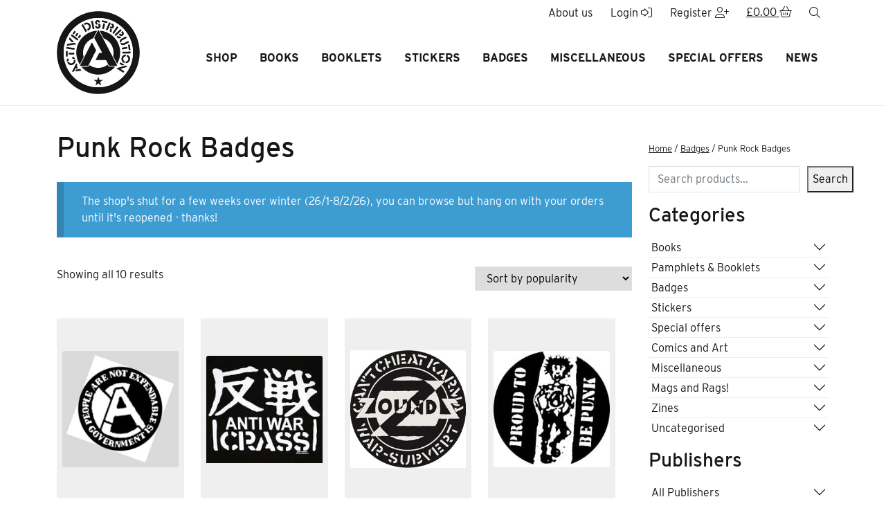

--- FILE ---
content_type: text/html; charset=UTF-8
request_url: https://www.activedistributionshop.org/product-category/badges/punk-rock-badges/
body_size: 25768
content:
<!DOCTYPE html>
<html lang="en-GB">
		<head>
	<meta charset="UTF-8">
    <meta http-equiv="X-UA-Compatible" content="IE=edge">
	<meta name="viewport" content="width=device-width, initial-scale=1, shrink-to-fit=no">
	<!-- HTML5 shim and Respond.js for IE8 support of HTML5 elements and media queries -->
    <!--[if lt IE 9]>
    <script src="https://oss.maxcdn.com/html5shiv/3.7.2/html5shiv.min.js"></script>
    <script src="https://oss.maxcdn.com/respond/1.4.2/respond.min.js"></script>
    <![endif]-->
    <meta name='robots' content='index, follow, max-image-preview:large, max-snippet:-1, max-video-preview:-1' />

	<!-- This site is optimized with the Yoast SEO plugin v26.8 - https://yoast.com/product/yoast-seo-wordpress/ -->
	<title>Punk Rock Badges Archives - Active Distribution</title>
	<link rel="canonical" href="https://www.activedistributionshop.org/product-category/badges/punk-rock-badges/" />
	<meta property="og:locale" content="en_GB" />
	<meta property="og:type" content="article" />
	<meta property="og:title" content="Punk Rock Badges Archives - Active Distribution" />
	<meta property="og:url" content="https://www.activedistributionshop.org/product-category/badges/punk-rock-badges/" />
	<meta property="og:site_name" content="Active Distribution" />
	<meta property="og:image" content="https://www.activedistributionshop.org/wp-content/uploads/2023/10/cropped-Active_Master_logo-scaled-1.jpg" />
	<meta property="og:image:width" content="512" />
	<meta property="og:image:height" content="512" />
	<meta property="og:image:type" content="image/jpeg" />
	<meta name="twitter:card" content="summary_large_image" />
	<script type="application/ld+json" class="yoast-schema-graph">{"@context":"https://schema.org","@graph":[{"@type":"CollectionPage","@id":"https://www.activedistributionshop.org/product-category/badges/punk-rock-badges/","url":"https://www.activedistributionshop.org/product-category/badges/punk-rock-badges/","name":"Punk Rock Badges Archives - Active Distribution","isPartOf":{"@id":"https://www.activedistributionshop.org/#website"},"primaryImageOfPage":{"@id":"https://www.activedistributionshop.org/product-category/badges/punk-rock-badges/#primaryimage"},"image":{"@id":"https://www.activedistributionshop.org/product-category/badges/punk-rock-badges/#primaryimage"},"thumbnailUrl":"https://www.activedistributionshop.org/wp-content/uploads/2023/06/5159.jpg","breadcrumb":{"@id":"https://www.activedistributionshop.org/product-category/badges/punk-rock-badges/#breadcrumb"},"inLanguage":"en-GB"},{"@type":"ImageObject","inLanguage":"en-GB","@id":"https://www.activedistributionshop.org/product-category/badges/punk-rock-badges/#primaryimage","url":"https://www.activedistributionshop.org/wp-content/uploads/2023/06/5159.jpg","contentUrl":"https://www.activedistributionshop.org/wp-content/uploads/2023/06/5159.jpg","width":388,"height":388},{"@type":"BreadcrumbList","@id":"https://www.activedistributionshop.org/product-category/badges/punk-rock-badges/#breadcrumb","itemListElement":[{"@type":"ListItem","position":1,"name":"Home","item":"https://www.activedistributionshop.org/"},{"@type":"ListItem","position":2,"name":"Badges","item":"https://www.activedistributionshop.org/product-category/badges/"},{"@type":"ListItem","position":3,"name":"Punk Rock Badges"}]},{"@type":"WebSite","@id":"https://www.activedistributionshop.org/#website","url":"https://www.activedistributionshop.org/","name":"Active Distribution","description":"Mailorder for all things anarchist","publisher":{"@id":"https://www.activedistributionshop.org/#organization"},"potentialAction":[{"@type":"SearchAction","target":{"@type":"EntryPoint","urlTemplate":"https://www.activedistributionshop.org/?s={search_term_string}"},"query-input":{"@type":"PropertyValueSpecification","valueRequired":true,"valueName":"search_term_string"}}],"inLanguage":"en-GB"},{"@type":"Organization","@id":"https://www.activedistributionshop.org/#organization","name":"Active Distribution","url":"https://www.activedistributionshop.org/","logo":{"@type":"ImageObject","inLanguage":"en-GB","@id":"https://www.activedistributionshop.org/#/schema/logo/image/","url":"https://www.activedistributionshop.org/wp-content/uploads/2023/10/Active_Master_logo-scaled.jpg","contentUrl":"https://www.activedistributionshop.org/wp-content/uploads/2023/10/Active_Master_logo-scaled.jpg","width":2307,"height":2560,"caption":"Active Distribution"},"image":{"@id":"https://www.activedistributionshop.org/#/schema/logo/image/"}}]}</script>
	<!-- / Yoast SEO plugin. -->


<link rel='dns-prefetch' href='//kit.fontawesome.com' />
<link rel='dns-prefetch' href='//use.typekit.net' />
<link rel="alternate" type="application/rss+xml" title="Active Distribution &raquo; Punk Rock Badges Category Feed" href="https://www.activedistributionshop.org/product-category/badges/punk-rock-badges/feed/" />
<style id="woo-store-vacation-inline-css">
			#woo-store-vacation {
				padding: 0;
			}
			#woo-store-vacation .woocommerce-info {
				text-align:left;
				list-style:none;
				border:none;
				border-left:.6180469716em solid rgba(0,0,0,.15);
				border-radius:2px;
				padding:1em 1.618em;
				margin:1.617924em 0 2.617924em 0;
			}
			#woo-store-vacation .woocommerce-info::before {
				content:none;
			}
			.woo-store-vacation__btn {
				float:right;
				padding:0 0 0 1em;
				background:0 0;
				line-height:1.618;
				margin-left:2em;
				border:none;
				border-left:1px solid rgba(255,255,255,.25)!important;
				border-radius:0;
				box-shadow:none!important;
				text-decoration:none;
			}
				#woo-store-vacation,
				#woo-store-vacation .wc-block-components-notice-banner {
					color:#ffffff !important;
				}
				#woo-store-vacation * {
					color:inherit !important;
				}
				#woo-store-vacation,
				#woo-store-vacation .wc-block-components-notice-banner {
					background-color:#3d9cd2 !important;
				}
				#woo-store-vacation svg {
					background-color:#2b6d93 !important;
				}
				#woo-store-vacation .wc-block-components-notice-banner {
					border-color:#2b6d93 !important;
				}
				#woo-store-vacation * {
					background-color:inherit !important;
				}</style><style id='wp-img-auto-sizes-contain-inline-css'>
img:is([sizes=auto i],[sizes^="auto," i]){contain-intrinsic-size:3000px 1500px}
/*# sourceURL=wp-img-auto-sizes-contain-inline-css */
</style>
<style id='wp-emoji-styles-inline-css'>

	img.wp-smiley, img.emoji {
		display: inline !important;
		border: none !important;
		box-shadow: none !important;
		height: 1em !important;
		width: 1em !important;
		margin: 0 0.07em !important;
		vertical-align: -0.1em !important;
		background: none !important;
		padding: 0 !important;
	}
/*# sourceURL=wp-emoji-styles-inline-css */
</style>
<style id='wp-block-library-inline-css'>
:root{--wp-block-synced-color:#7a00df;--wp-block-synced-color--rgb:122,0,223;--wp-bound-block-color:var(--wp-block-synced-color);--wp-editor-canvas-background:#ddd;--wp-admin-theme-color:#007cba;--wp-admin-theme-color--rgb:0,124,186;--wp-admin-theme-color-darker-10:#006ba1;--wp-admin-theme-color-darker-10--rgb:0,107,160.5;--wp-admin-theme-color-darker-20:#005a87;--wp-admin-theme-color-darker-20--rgb:0,90,135;--wp-admin-border-width-focus:2px}@media (min-resolution:192dpi){:root{--wp-admin-border-width-focus:1.5px}}.wp-element-button{cursor:pointer}:root .has-very-light-gray-background-color{background-color:#eee}:root .has-very-dark-gray-background-color{background-color:#313131}:root .has-very-light-gray-color{color:#eee}:root .has-very-dark-gray-color{color:#313131}:root .has-vivid-green-cyan-to-vivid-cyan-blue-gradient-background{background:linear-gradient(135deg,#00d084,#0693e3)}:root .has-purple-crush-gradient-background{background:linear-gradient(135deg,#34e2e4,#4721fb 50%,#ab1dfe)}:root .has-hazy-dawn-gradient-background{background:linear-gradient(135deg,#faaca8,#dad0ec)}:root .has-subdued-olive-gradient-background{background:linear-gradient(135deg,#fafae1,#67a671)}:root .has-atomic-cream-gradient-background{background:linear-gradient(135deg,#fdd79a,#004a59)}:root .has-nightshade-gradient-background{background:linear-gradient(135deg,#330968,#31cdcf)}:root .has-midnight-gradient-background{background:linear-gradient(135deg,#020381,#2874fc)}:root{--wp--preset--font-size--normal:16px;--wp--preset--font-size--huge:42px}.has-regular-font-size{font-size:1em}.has-larger-font-size{font-size:2.625em}.has-normal-font-size{font-size:var(--wp--preset--font-size--normal)}.has-huge-font-size{font-size:var(--wp--preset--font-size--huge)}.has-text-align-center{text-align:center}.has-text-align-left{text-align:left}.has-text-align-right{text-align:right}.has-fit-text{white-space:nowrap!important}#end-resizable-editor-section{display:none}.aligncenter{clear:both}.items-justified-left{justify-content:flex-start}.items-justified-center{justify-content:center}.items-justified-right{justify-content:flex-end}.items-justified-space-between{justify-content:space-between}.screen-reader-text{border:0;clip-path:inset(50%);height:1px;margin:-1px;overflow:hidden;padding:0;position:absolute;width:1px;word-wrap:normal!important}.screen-reader-text:focus{background-color:#ddd;clip-path:none;color:#444;display:block;font-size:1em;height:auto;left:5px;line-height:normal;padding:15px 23px 14px;text-decoration:none;top:5px;width:auto;z-index:100000}html :where(.has-border-color){border-style:solid}html :where([style*=border-top-color]){border-top-style:solid}html :where([style*=border-right-color]){border-right-style:solid}html :where([style*=border-bottom-color]){border-bottom-style:solid}html :where([style*=border-left-color]){border-left-style:solid}html :where([style*=border-width]){border-style:solid}html :where([style*=border-top-width]){border-top-style:solid}html :where([style*=border-right-width]){border-right-style:solid}html :where([style*=border-bottom-width]){border-bottom-style:solid}html :where([style*=border-left-width]){border-left-style:solid}html :where(img[class*=wp-image-]){height:auto;max-width:100%}:where(figure){margin:0 0 1em}html :where(.is-position-sticky){--wp-admin--admin-bar--position-offset:var(--wp-admin--admin-bar--height,0px)}@media screen and (max-width:600px){html :where(.is-position-sticky){--wp-admin--admin-bar--position-offset:0px}}

/*# sourceURL=wp-block-library-inline-css */
</style><style id='wp-block-search-inline-css'>
.wp-block-search__button{margin-left:10px;word-break:normal}.wp-block-search__button.has-icon{line-height:0}.wp-block-search__button svg{height:1.25em;min-height:24px;min-width:24px;width:1.25em;fill:currentColor;vertical-align:text-bottom}:where(.wp-block-search__button){border:1px solid #ccc;padding:6px 10px}.wp-block-search__inside-wrapper{display:flex;flex:auto;flex-wrap:nowrap;max-width:100%}.wp-block-search__label{width:100%}.wp-block-search.wp-block-search__button-only .wp-block-search__button{box-sizing:border-box;display:flex;flex-shrink:0;justify-content:center;margin-left:0;max-width:100%}.wp-block-search.wp-block-search__button-only .wp-block-search__inside-wrapper{min-width:0!important;transition-property:width}.wp-block-search.wp-block-search__button-only .wp-block-search__input{flex-basis:100%;transition-duration:.3s}.wp-block-search.wp-block-search__button-only.wp-block-search__searchfield-hidden,.wp-block-search.wp-block-search__button-only.wp-block-search__searchfield-hidden .wp-block-search__inside-wrapper{overflow:hidden}.wp-block-search.wp-block-search__button-only.wp-block-search__searchfield-hidden .wp-block-search__input{border-left-width:0!important;border-right-width:0!important;flex-basis:0;flex-grow:0;margin:0;min-width:0!important;padding-left:0!important;padding-right:0!important;width:0!important}:where(.wp-block-search__input){appearance:none;border:1px solid #949494;flex-grow:1;font-family:inherit;font-size:inherit;font-style:inherit;font-weight:inherit;letter-spacing:inherit;line-height:inherit;margin-left:0;margin-right:0;min-width:3rem;padding:8px;text-decoration:unset!important;text-transform:inherit}:where(.wp-block-search__button-inside .wp-block-search__inside-wrapper){background-color:#fff;border:1px solid #949494;box-sizing:border-box;padding:4px}:where(.wp-block-search__button-inside .wp-block-search__inside-wrapper) .wp-block-search__input{border:none;border-radius:0;padding:0 4px}:where(.wp-block-search__button-inside .wp-block-search__inside-wrapper) .wp-block-search__input:focus{outline:none}:where(.wp-block-search__button-inside .wp-block-search__inside-wrapper) :where(.wp-block-search__button){padding:4px 8px}.wp-block-search.aligncenter .wp-block-search__inside-wrapper{margin:auto}.wp-block[data-align=right] .wp-block-search.wp-block-search__button-only .wp-block-search__inside-wrapper{float:right}
/*# sourceURL=https://www.activedistributionshop.org/wp-includes/blocks/search/style.min.css */
</style>
<style id='global-styles-inline-css'>
:root{--wp--preset--aspect-ratio--square: 1;--wp--preset--aspect-ratio--4-3: 4/3;--wp--preset--aspect-ratio--3-4: 3/4;--wp--preset--aspect-ratio--3-2: 3/2;--wp--preset--aspect-ratio--2-3: 2/3;--wp--preset--aspect-ratio--16-9: 16/9;--wp--preset--aspect-ratio--9-16: 9/16;--wp--preset--color--black: #000000;--wp--preset--color--cyan-bluish-gray: #abb8c3;--wp--preset--color--white: #ffffff;--wp--preset--color--pale-pink: #f78da7;--wp--preset--color--vivid-red: #cf2e2e;--wp--preset--color--luminous-vivid-orange: #ff6900;--wp--preset--color--luminous-vivid-amber: #fcb900;--wp--preset--color--light-green-cyan: #7bdcb5;--wp--preset--color--vivid-green-cyan: #00d084;--wp--preset--color--pale-cyan-blue: #8ed1fc;--wp--preset--color--vivid-cyan-blue: #0693e3;--wp--preset--color--vivid-purple: #9b51e0;--wp--preset--gradient--vivid-cyan-blue-to-vivid-purple: linear-gradient(135deg,rgb(6,147,227) 0%,rgb(155,81,224) 100%);--wp--preset--gradient--light-green-cyan-to-vivid-green-cyan: linear-gradient(135deg,rgb(122,220,180) 0%,rgb(0,208,130) 100%);--wp--preset--gradient--luminous-vivid-amber-to-luminous-vivid-orange: linear-gradient(135deg,rgb(252,185,0) 0%,rgb(255,105,0) 100%);--wp--preset--gradient--luminous-vivid-orange-to-vivid-red: linear-gradient(135deg,rgb(255,105,0) 0%,rgb(207,46,46) 100%);--wp--preset--gradient--very-light-gray-to-cyan-bluish-gray: linear-gradient(135deg,rgb(238,238,238) 0%,rgb(169,184,195) 100%);--wp--preset--gradient--cool-to-warm-spectrum: linear-gradient(135deg,rgb(74,234,220) 0%,rgb(151,120,209) 20%,rgb(207,42,186) 40%,rgb(238,44,130) 60%,rgb(251,105,98) 80%,rgb(254,248,76) 100%);--wp--preset--gradient--blush-light-purple: linear-gradient(135deg,rgb(255,206,236) 0%,rgb(152,150,240) 100%);--wp--preset--gradient--blush-bordeaux: linear-gradient(135deg,rgb(254,205,165) 0%,rgb(254,45,45) 50%,rgb(107,0,62) 100%);--wp--preset--gradient--luminous-dusk: linear-gradient(135deg,rgb(255,203,112) 0%,rgb(199,81,192) 50%,rgb(65,88,208) 100%);--wp--preset--gradient--pale-ocean: linear-gradient(135deg,rgb(255,245,203) 0%,rgb(182,227,212) 50%,rgb(51,167,181) 100%);--wp--preset--gradient--electric-grass: linear-gradient(135deg,rgb(202,248,128) 0%,rgb(113,206,126) 100%);--wp--preset--gradient--midnight: linear-gradient(135deg,rgb(2,3,129) 0%,rgb(40,116,252) 100%);--wp--preset--font-size--small: 13px;--wp--preset--font-size--medium: 20px;--wp--preset--font-size--large: 36px;--wp--preset--font-size--x-large: 42px;--wp--preset--spacing--20: 0.44rem;--wp--preset--spacing--30: 0.67rem;--wp--preset--spacing--40: 1rem;--wp--preset--spacing--50: 1.5rem;--wp--preset--spacing--60: 2.25rem;--wp--preset--spacing--70: 3.38rem;--wp--preset--spacing--80: 5.06rem;--wp--preset--shadow--natural: 6px 6px 9px rgba(0, 0, 0, 0.2);--wp--preset--shadow--deep: 12px 12px 50px rgba(0, 0, 0, 0.4);--wp--preset--shadow--sharp: 6px 6px 0px rgba(0, 0, 0, 0.2);--wp--preset--shadow--outlined: 6px 6px 0px -3px rgb(255, 255, 255), 6px 6px rgb(0, 0, 0);--wp--preset--shadow--crisp: 6px 6px 0px rgb(0, 0, 0);}:where(.is-layout-flex){gap: 0.5em;}:where(.is-layout-grid){gap: 0.5em;}body .is-layout-flex{display: flex;}.is-layout-flex{flex-wrap: wrap;align-items: center;}.is-layout-flex > :is(*, div){margin: 0;}body .is-layout-grid{display: grid;}.is-layout-grid > :is(*, div){margin: 0;}:where(.wp-block-columns.is-layout-flex){gap: 2em;}:where(.wp-block-columns.is-layout-grid){gap: 2em;}:where(.wp-block-post-template.is-layout-flex){gap: 1.25em;}:where(.wp-block-post-template.is-layout-grid){gap: 1.25em;}.has-black-color{color: var(--wp--preset--color--black) !important;}.has-cyan-bluish-gray-color{color: var(--wp--preset--color--cyan-bluish-gray) !important;}.has-white-color{color: var(--wp--preset--color--white) !important;}.has-pale-pink-color{color: var(--wp--preset--color--pale-pink) !important;}.has-vivid-red-color{color: var(--wp--preset--color--vivid-red) !important;}.has-luminous-vivid-orange-color{color: var(--wp--preset--color--luminous-vivid-orange) !important;}.has-luminous-vivid-amber-color{color: var(--wp--preset--color--luminous-vivid-amber) !important;}.has-light-green-cyan-color{color: var(--wp--preset--color--light-green-cyan) !important;}.has-vivid-green-cyan-color{color: var(--wp--preset--color--vivid-green-cyan) !important;}.has-pale-cyan-blue-color{color: var(--wp--preset--color--pale-cyan-blue) !important;}.has-vivid-cyan-blue-color{color: var(--wp--preset--color--vivid-cyan-blue) !important;}.has-vivid-purple-color{color: var(--wp--preset--color--vivid-purple) !important;}.has-black-background-color{background-color: var(--wp--preset--color--black) !important;}.has-cyan-bluish-gray-background-color{background-color: var(--wp--preset--color--cyan-bluish-gray) !important;}.has-white-background-color{background-color: var(--wp--preset--color--white) !important;}.has-pale-pink-background-color{background-color: var(--wp--preset--color--pale-pink) !important;}.has-vivid-red-background-color{background-color: var(--wp--preset--color--vivid-red) !important;}.has-luminous-vivid-orange-background-color{background-color: var(--wp--preset--color--luminous-vivid-orange) !important;}.has-luminous-vivid-amber-background-color{background-color: var(--wp--preset--color--luminous-vivid-amber) !important;}.has-light-green-cyan-background-color{background-color: var(--wp--preset--color--light-green-cyan) !important;}.has-vivid-green-cyan-background-color{background-color: var(--wp--preset--color--vivid-green-cyan) !important;}.has-pale-cyan-blue-background-color{background-color: var(--wp--preset--color--pale-cyan-blue) !important;}.has-vivid-cyan-blue-background-color{background-color: var(--wp--preset--color--vivid-cyan-blue) !important;}.has-vivid-purple-background-color{background-color: var(--wp--preset--color--vivid-purple) !important;}.has-black-border-color{border-color: var(--wp--preset--color--black) !important;}.has-cyan-bluish-gray-border-color{border-color: var(--wp--preset--color--cyan-bluish-gray) !important;}.has-white-border-color{border-color: var(--wp--preset--color--white) !important;}.has-pale-pink-border-color{border-color: var(--wp--preset--color--pale-pink) !important;}.has-vivid-red-border-color{border-color: var(--wp--preset--color--vivid-red) !important;}.has-luminous-vivid-orange-border-color{border-color: var(--wp--preset--color--luminous-vivid-orange) !important;}.has-luminous-vivid-amber-border-color{border-color: var(--wp--preset--color--luminous-vivid-amber) !important;}.has-light-green-cyan-border-color{border-color: var(--wp--preset--color--light-green-cyan) !important;}.has-vivid-green-cyan-border-color{border-color: var(--wp--preset--color--vivid-green-cyan) !important;}.has-pale-cyan-blue-border-color{border-color: var(--wp--preset--color--pale-cyan-blue) !important;}.has-vivid-cyan-blue-border-color{border-color: var(--wp--preset--color--vivid-cyan-blue) !important;}.has-vivid-purple-border-color{border-color: var(--wp--preset--color--vivid-purple) !important;}.has-vivid-cyan-blue-to-vivid-purple-gradient-background{background: var(--wp--preset--gradient--vivid-cyan-blue-to-vivid-purple) !important;}.has-light-green-cyan-to-vivid-green-cyan-gradient-background{background: var(--wp--preset--gradient--light-green-cyan-to-vivid-green-cyan) !important;}.has-luminous-vivid-amber-to-luminous-vivid-orange-gradient-background{background: var(--wp--preset--gradient--luminous-vivid-amber-to-luminous-vivid-orange) !important;}.has-luminous-vivid-orange-to-vivid-red-gradient-background{background: var(--wp--preset--gradient--luminous-vivid-orange-to-vivid-red) !important;}.has-very-light-gray-to-cyan-bluish-gray-gradient-background{background: var(--wp--preset--gradient--very-light-gray-to-cyan-bluish-gray) !important;}.has-cool-to-warm-spectrum-gradient-background{background: var(--wp--preset--gradient--cool-to-warm-spectrum) !important;}.has-blush-light-purple-gradient-background{background: var(--wp--preset--gradient--blush-light-purple) !important;}.has-blush-bordeaux-gradient-background{background: var(--wp--preset--gradient--blush-bordeaux) !important;}.has-luminous-dusk-gradient-background{background: var(--wp--preset--gradient--luminous-dusk) !important;}.has-pale-ocean-gradient-background{background: var(--wp--preset--gradient--pale-ocean) !important;}.has-electric-grass-gradient-background{background: var(--wp--preset--gradient--electric-grass) !important;}.has-midnight-gradient-background{background: var(--wp--preset--gradient--midnight) !important;}.has-small-font-size{font-size: var(--wp--preset--font-size--small) !important;}.has-medium-font-size{font-size: var(--wp--preset--font-size--medium) !important;}.has-large-font-size{font-size: var(--wp--preset--font-size--large) !important;}.has-x-large-font-size{font-size: var(--wp--preset--font-size--x-large) !important;}
/*# sourceURL=global-styles-inline-css */
</style>

<style id='classic-theme-styles-inline-css'>
/*! This file is auto-generated */
.wp-block-button__link{color:#fff;background-color:#32373c;border-radius:9999px;box-shadow:none;text-decoration:none;padding:calc(.667em + 2px) calc(1.333em + 2px);font-size:1.125em}.wp-block-file__button{background:#32373c;color:#fff;text-decoration:none}
/*# sourceURL=/wp-includes/css/classic-themes.min.css */
</style>
<link rel='stylesheet' id='woocommerce-layout-css' href='https://www.activedistributionshop.org/wp-content/plugins/woocommerce/assets/css/woocommerce-layout.css?ver=10.4.3' media='all' />
<link rel='stylesheet' id='woocommerce-smallscreen-css' href='https://www.activedistributionshop.org/wp-content/plugins/woocommerce/assets/css/woocommerce-smallscreen.css?ver=10.4.3' media='only screen and (max-width: 768px)' />
<link rel='stylesheet' id='woocommerce-general-css' href='https://www.activedistributionshop.org/wp-content/plugins/woocommerce/assets/css/woocommerce.css?ver=10.4.3' media='all' />
<style id='woocommerce-inline-inline-css'>
.woocommerce form .form-row .required { visibility: visible; }
/*# sourceURL=woocommerce-inline-inline-css */
</style>
<link rel='stylesheet' id='wt-woocommerce-related-products-css' href='https://www.activedistributionshop.org/wp-content/plugins/wt-woocommerce-related-products/public/css/custom-related-products-public.css?ver=1.7.6' media='all' />
<link rel='stylesheet' id='woonp-frontend-css' href='https://www.activedistributionshop.org/wp-content/plugins/wpc-name-your-price/assets/css/frontend.css?ver=2.2.1' media='all' />
<link rel='stylesheet' id='docandtee-style-css' href='https://www.activedistributionshop.org/wp-content/themes/active-docandtee-bs2/dist/site.css?ver=202310311104' media='all' />
<link rel='stylesheet' id='typekit-css' href='https://use.typekit.net/gmh0sje.css?ver=202310311104' media='all' />
<script src="https://www.activedistributionshop.org/wp-includes/js/jquery/jquery.min.js?ver=3.7.1" id="jquery-core-js"></script>
<script src="https://www.activedistributionshop.org/wp-includes/js/jquery/jquery-migrate.min.js?ver=3.4.1" id="jquery-migrate-js"></script>
<script src="https://www.activedistributionshop.org/wp-content/plugins/woocommerce/assets/js/jquery-blockui/jquery.blockUI.min.js?ver=2.7.0-wc.10.4.3" id="wc-jquery-blockui-js" defer data-wp-strategy="defer"></script>
<script id="wc-add-to-cart-js-extra">
var wc_add_to_cart_params = {"ajax_url":"/wp-admin/admin-ajax.php","wc_ajax_url":"/?wc-ajax=%%endpoint%%","i18n_view_cart":"View basket","cart_url":"https://www.activedistributionshop.org/basket/","is_cart":"","cart_redirect_after_add":"no"};
//# sourceURL=wc-add-to-cart-js-extra
</script>
<script src="https://www.activedistributionshop.org/wp-content/plugins/woocommerce/assets/js/frontend/add-to-cart.min.js?ver=10.4.3" id="wc-add-to-cart-js" defer data-wp-strategy="defer"></script>
<script src="https://www.activedistributionshop.org/wp-content/plugins/woocommerce/assets/js/js-cookie/js.cookie.min.js?ver=2.1.4-wc.10.4.3" id="wc-js-cookie-js" defer data-wp-strategy="defer"></script>
<script id="woocommerce-js-extra">
var woocommerce_params = {"ajax_url":"/wp-admin/admin-ajax.php","wc_ajax_url":"/?wc-ajax=%%endpoint%%","i18n_password_show":"Show password","i18n_password_hide":"Hide password"};
//# sourceURL=woocommerce-js-extra
</script>
<script src="https://www.activedistributionshop.org/wp-content/plugins/woocommerce/assets/js/frontend/woocommerce.min.js?ver=10.4.3" id="woocommerce-js" defer data-wp-strategy="defer"></script>
<script src="https://www.activedistributionshop.org/wp-content/plugins/wt-woocommerce-related-products/public/js/custom-related-products-public.js?ver=1.7.6" id="wt-woocommerce-related-products-js"></script>
<script src="https://kit.fontawesome.com/1a13b3d0c8.js?ver=202310311104" id="font-awesome-js"></script>
<link rel="https://api.w.org/" href="https://www.activedistributionshop.org/wp-json/" /><link rel="alternate" title="JSON" type="application/json" href="https://www.activedistributionshop.org/wp-json/wp/v2/product_cat/1284" /><link rel="EditURI" type="application/rsd+xml" title="RSD" href="https://www.activedistributionshop.org/xmlrpc.php?rsd" />

<meta name="generator" content="performance-lab 4.0.1; plugins: ">
	<noscript><style>.woocommerce-product-gallery{ opacity: 1 !important; }</style></noscript>
	<link rel="icon" href="https://www.activedistributionshop.org/wp-content/uploads/2023/10/cropped-Active_Master_logo-scaled-1-32x32.jpg" sizes="32x32" />
<link rel="icon" href="https://www.activedistributionshop.org/wp-content/uploads/2023/10/cropped-Active_Master_logo-scaled-1-192x192.jpg" sizes="192x192" />
<link rel="apple-touch-icon" href="https://www.activedistributionshop.org/wp-content/uploads/2023/10/cropped-Active_Master_logo-scaled-1-180x180.jpg" />
<meta name="msapplication-TileImage" content="https://www.activedistributionshop.org/wp-content/uploads/2023/10/cropped-Active_Master_logo-scaled-1-270x270.jpg" />
<link rel='stylesheet' id='wc-blocks-style-css' href='https://www.activedistributionshop.org/wp-content/plugins/woocommerce/assets/client/blocks/wc-blocks.css?ver=wc-10.4.3' media='all' />
<link rel='stylesheet' id='wc-blocks-style-breadcrumbs-css' href='https://www.activedistributionshop.org/wp-content/plugins/woocommerce/assets/client/blocks/breadcrumbs.css?ver=wc-10.4.3' media='all' />
</head>	<body class="archive tax-product_cat term-punk-rock-badges term-1284 wp-embed-responsive wp-theme-active-docandtee-bs2 theme-active-docandtee-bs2 woocommerce woocommerce-page woocommerce-no-js woo-store-vacation-shop-closed" itemscope itemtype="http://schema.org/WebPage">
		<!--[if IE]>
		<div class="alert alert-warning">
		You are using an <strong>outdated</strong> browser. Please <a href="http://browsehappy.com/">upgrade your browser</a> to improve your experience.		</div>
		<![endif]-->

		<div id="fader" class="d-flex align-items-center justify-content-center"></div>
		<a href="#main" class="sr-only">Skip to Main Content</a>
		
		<header class="site-header sticky-top z-5 ">
			<div class="mobile-menu d-lg-none w-100">
	<nav class="p-5" aria-label="Main Navigation"><div id="MobileNav" class="mobile-nav"><ul id="menu-main-menu" class="nav flex-column"><li itemscope="itemscope" itemtype="https://www.schema.org/SiteNavigationElement" id="menu-item-226" class="menu-item menu-item-type-post_type menu-item-object-page menu-item-226 nav-item"><a title="Shop" href="https://www.activedistributionshop.org/shop/" class="nav-link nice-hover nice-bottom position-relative">Shop</a></li>
<li itemscope="itemscope" itemtype="https://www.schema.org/SiteNavigationElement" id="menu-item-5448" class="menu-item menu-item-type-taxonomy menu-item-object-product_cat menu-item-5448 nav-item"><a title="Books" href="https://www.activedistributionshop.org/product-category/books/" class="nav-link nice-hover nice-bottom position-relative">Books</a></li>
<li itemscope="itemscope" itemtype="https://www.schema.org/SiteNavigationElement" id="menu-item-5449" class="menu-item menu-item-type-taxonomy menu-item-object-product_cat menu-item-5449 nav-item"><a title="Booklets" href="https://www.activedistributionshop.org/product-category/pamphlets-booklets/" class="nav-link nice-hover nice-bottom position-relative">Booklets</a></li>
<li itemscope="itemscope" itemtype="https://www.schema.org/SiteNavigationElement" id="menu-item-5450" class="menu-item menu-item-type-taxonomy menu-item-object-product_cat menu-item-5450 nav-item"><a title="Stickers" href="https://www.activedistributionshop.org/product-category/stickers/" class="nav-link nice-hover nice-bottom position-relative">Stickers</a></li>
<li itemscope="itemscope" itemtype="https://www.schema.org/SiteNavigationElement" id="menu-item-5451" class="menu-item menu-item-type-taxonomy menu-item-object-product_cat current-product_cat-ancestor menu-item-5451 nav-item"><a title="Badges" href="https://www.activedistributionshop.org/product-category/badges/" class="nav-link nice-hover nice-bottom position-relative">Badges</a></li>
<li itemscope="itemscope" itemtype="https://www.schema.org/SiteNavigationElement" id="menu-item-5452" class="menu-item menu-item-type-taxonomy menu-item-object-product_cat menu-item-5452 nav-item"><a title="Miscellaneous" href="https://www.activedistributionshop.org/product-category/miscellaneous/" class="nav-link nice-hover nice-bottom position-relative">Miscellaneous</a></li>
<li itemscope="itemscope" itemtype="https://www.schema.org/SiteNavigationElement" id="menu-item-5453" class="menu-item menu-item-type-taxonomy menu-item-object-product_cat menu-item-5453 nav-item"><a title="Special offers" href="https://www.activedistributionshop.org/product-category/special-offers/" class="nav-link nice-hover nice-bottom position-relative">Special offers</a></li>
<li itemscope="itemscope" itemtype="https://www.schema.org/SiteNavigationElement" id="menu-item-5643" class="menu-item menu-item-type-post_type menu-item-object-page menu-item-5643 nav-item"><a title="News" href="https://www.activedistributionshop.org/news-events/" class="nav-link nice-hover nice-bottom position-relative">News</a></li>
</ul></div></nav></div>

<div class="collapse" id="searchFormCollapse">
	<div class="bg-light py-3 d-flex justify-content-end">
		<form class="form-inline" action="https://www.activedistributionshop.org/" method="get" role="search">
	<div class="input-group">
		<label for="searchField" class="sr-only">Search for</label>
		<input type="search" class="search-field form-control border-0 rounded-0 rounded-start" id="searchField" placeholder="Search..." value="" name="s" />
		<div class="input-group-append">
			<button type="submit" class="btn btn-primary rounded-0 rounded-end"><i class="fal fa-search"></i><span class="sr-only">search</span></button>
		</div>
	</div>
</form>	</div>
</div>

<div class="top-bar w-100 d-flex justify-content-between d-lg-none px-3 bg-white border-bottom">
	<div class="login-btns d-flex">
    <a href="https://www.activedistributionshop.org/about-us/" class="btn btn-link no-underline d-none d-md-block" role="button" aria-label="About us">About us</i></a>
            <a href="https://www.activedistributionshop.org/my-account/" class="btn btn-link no-underline" role="button" aria-label="Login">Login <i class="fa-light fa-right-to-bracket"></i></a>
        <a href="https://www.activedistributionshop.org/my-account/" class="btn btn-link no-underline" role="button" aria-label="Register">Register <i class="fal fa-user-plus"></i></a>
        <a href="https://www.activedistributionshop.org/basket/" class="btn btn-link border-0" role="button" aria-label="Shopping basket"><span class="basket-amount"><span class="woocommerce-Price-amount amount"><bdi><span class="woocommerce-Price-currencySymbol">&pound;</span>0.00</bdi></span></span> <i class="fa-light fa-basket-shopping"></i></a>
</div>

<div class="search-btn">
    <button class="btn btn-link search-toggle" type="button" data-bs-toggle="collapse" data-bs-target="#searchFormCollapse" aria-expanded="false" aria-controls="searchFormCollapse">
        <i class="fal fa-search"></i><span class="sr-only">search</span>
    </button>
</div></div>

<div class="main-header border-bottom border-light bg-white">
	<div class="container">
		<div class="row">
			
			<div class="col-2 main-logo py-3">
				<a href="https://www.activedistributionshop.org/" rel="home" itemprop="url" aria-label="go to home page">
					<img class="site-logo img-fluid" src="https://www.activedistributionshop.org/wp-content/themes/active-docandtee-bs2/dist/images/active-distribution-logo.svg" alt="Active Distribution">
				</a>
			</div>

			<div class="col-10 d-none d-lg-flex flex-column align-items-end justify-content-between">

				<div class="top-bar w-100 d-flex justify-content-end mb-2">
					<div class="login-btns d-flex">
    <a href="https://www.activedistributionshop.org/about-us/" class="btn btn-link no-underline d-none d-md-block" role="button" aria-label="About us">About us</i></a>
            <a href="https://www.activedistributionshop.org/my-account/" class="btn btn-link no-underline" role="button" aria-label="Login">Login <i class="fa-light fa-right-to-bracket"></i></a>
        <a href="https://www.activedistributionshop.org/my-account/" class="btn btn-link no-underline" role="button" aria-label="Register">Register <i class="fal fa-user-plus"></i></a>
        <a href="https://www.activedistributionshop.org/basket/" class="btn btn-link border-0" role="button" aria-label="Shopping basket"><span class="basket-amount"><span class="woocommerce-Price-amount amount"><bdi><span class="woocommerce-Price-currencySymbol">&pound;</span>0.00</bdi></span></span> <i class="fa-light fa-basket-shopping"></i></a>
</div>

<div class="search-btn">
    <button class="btn btn-link search-toggle" type="button" data-bs-toggle="collapse" data-bs-target="#searchFormCollapse" aria-expanded="false" aria-controls="searchFormCollapse">
        <i class="fal fa-search"></i><span class="sr-only">search</span>
    </button>
</div>				</div>

				<div class="main-header-menu mb-5">
					<nav class="w-100" aria-label="Main Navigation"><div id="MainNav" class="main-nav"><ul id="menu-main-menu-1" class="nav"><li itemscope="itemscope" itemtype="https://www.schema.org/SiteNavigationElement" class="menu-item menu-item-type-post_type menu-item-object-page menu-item-226 nav-item"><a title="Shop" href="https://www.activedistributionshop.org/shop/" class="nav-link nice-hover nice-bottom position-relative">Shop</a></li>
<li itemscope="itemscope" itemtype="https://www.schema.org/SiteNavigationElement" class="menu-item menu-item-type-taxonomy menu-item-object-product_cat menu-item-5448 nav-item"><a title="Books" href="https://www.activedistributionshop.org/product-category/books/" class="nav-link nice-hover nice-bottom position-relative">Books</a></li>
<li itemscope="itemscope" itemtype="https://www.schema.org/SiteNavigationElement" class="menu-item menu-item-type-taxonomy menu-item-object-product_cat menu-item-5449 nav-item"><a title="Booklets" href="https://www.activedistributionshop.org/product-category/pamphlets-booklets/" class="nav-link nice-hover nice-bottom position-relative">Booklets</a></li>
<li itemscope="itemscope" itemtype="https://www.schema.org/SiteNavigationElement" class="menu-item menu-item-type-taxonomy menu-item-object-product_cat menu-item-5450 nav-item"><a title="Stickers" href="https://www.activedistributionshop.org/product-category/stickers/" class="nav-link nice-hover nice-bottom position-relative">Stickers</a></li>
<li itemscope="itemscope" itemtype="https://www.schema.org/SiteNavigationElement" class="menu-item menu-item-type-taxonomy menu-item-object-product_cat current-product_cat-ancestor menu-item-5451 nav-item"><a title="Badges" href="https://www.activedistributionshop.org/product-category/badges/" class="nav-link nice-hover nice-bottom position-relative">Badges</a></li>
<li itemscope="itemscope" itemtype="https://www.schema.org/SiteNavigationElement" class="menu-item menu-item-type-taxonomy menu-item-object-product_cat menu-item-5452 nav-item"><a title="Miscellaneous" href="https://www.activedistributionshop.org/product-category/miscellaneous/" class="nav-link nice-hover nice-bottom position-relative">Miscellaneous</a></li>
<li itemscope="itemscope" itemtype="https://www.schema.org/SiteNavigationElement" class="menu-item menu-item-type-taxonomy menu-item-object-product_cat menu-item-5453 nav-item"><a title="Special offers" href="https://www.activedistributionshop.org/product-category/special-offers/" class="nav-link nice-hover nice-bottom position-relative">Special offers</a></li>
<li itemscope="itemscope" itemtype="https://www.schema.org/SiteNavigationElement" class="menu-item menu-item-type-post_type menu-item-object-page menu-item-5643 nav-item"><a title="News" href="https://www.activedistributionshop.org/news-events/" class="nav-link nice-hover nice-bottom position-relative">News</a></li>
</ul></div></nav>				</div>

			</div>
			
			
			
			<div class="col header-right text-right d-flex d-lg-none align-items-center justify-content-end">
				<button class="hamburger hamburger--spring position-relative z-top" type="button" aria-label="Menu">
					<span class="hamburger-box">
						<span class="hamburger-inner"></span>
					</span>
					<span class="hamburger-label sr-only">Menu</span>
				</button>
			</div>

		</div>
	</div>
</div>
		</header>
		
		<main id="main" class="main product-container overflow-hidden" role="document">
			<article id="post-4006" class="post-4006 product type-product status-publish has-post-thumbnail product_brand-active-badges product_visibility-outofstock product_cat-badges product_cat-punk-rock-badges first outofstock shipping-taxable product-type-simple" itemscope itemtype="https://schema.org/Product">
    <section class="page-content pad-bottom pad-top" itemprop="mainEntityOfPage">
        <div class="container">
            <div class="row justify-content-center g-4">
                <div class="col-12 col-md-8 col-lg-9">
                    <div class="entry-content">
                        
			
				<h1 class="page-title">Punk Rock Badges</h1>

			
			
			
				<div id="woo-store-vacation">
	<div class="woocommerce-info" role="status">
		The shop's shut for a few weeks over winter  (26/1-8/2/26), you can browse but hang on with your orders until it's reopened - thanks!	</div>
</div><div class="woocommerce-notices-wrapper"></div><p class="woocommerce-result-count" role="alert" aria-relevant="all" data-is-sorted-by="true">
	Showing all 10 results<span class="screen-reader-text">Sorted by popularity</span></p>
<form class="woocommerce-ordering" method="get">
		<select
		name="orderby"
		class="orderby"
					aria-label="Shop order"
			>
					<option value="popularity"  selected='selected'>Sort by popularity</option>
					<option value="date" >Sort by latest</option>
					<option value="price" >Sort by price: low to high</option>
					<option value="price-desc" >Sort by price: high to low</option>
			</select>
	<input type="hidden" name="paged" value="1" />
	</form>

				<div class="row w-100 my-4 g-4">

																					<div class="col-6 col-lg-4 col-xl-3 d-flex">
	<div class="card product product-card border-0 align-items-stretch w-100 bg-transparent" data-aos="fade-up" data-aos-duration="750">
		<div class="ratio ratio-7x10 overflow-hidden position-relative w-100 bg-white" data-aos="fade-in" data-aos-duration="500">
		<a href="https://www.activedistributionshop.org/product/35-people-are-not-expendable-badge/" aria-label="Link to read full article" itemprop="url" class="h-100 w-100 position-absolute d-flex align-items-center overflow-hidden bg-light p-2">
			<img width="388" height="388" src="https://www.activedistributionshop.org/wp-content/uploads/2023/06/5159.jpg" class="cover-img card-img-top wp-post-image" alt="" data-aos="fade-in" data-aos-duration="500" decoding="async" fetchpriority="high" srcset="https://www.activedistributionshop.org/wp-content/uploads/2023/06/5159.jpg 388w, https://www.activedistributionshop.org/wp-content/uploads/2023/06/5159-300x300.jpg 300w, https://www.activedistributionshop.org/wp-content/uploads/2023/06/5159-100x100.jpg 100w" sizes="388px" />		</a>
			</div>
		<div class="card-body d-flex flex-column align-items-center justify-content-between">
        <h3 class="card-title mb-1 text-center h6"><a href="https://www.activedistributionshop.org/product/35-people-are-not-expendable-badge/" class="nice-hover nice-bottom position-relative d-block pb-1" aria-label="Link to view product" itemprop="url">35, People Are Not Expendable badge</a></h3>
                <p class="mb-2 text-secondary"><span class="woocommerce-Price-amount amount"><bdi><span class="woocommerce-Price-currencySymbol">&pound;</span>0.45</bdi></span></p>
        <a href="https://www.activedistributionshop.org/product/35-people-are-not-expendable-badge/" aria-describedby="woocommerce_loop_add_to_cart_link_describedby_4006" data-quantity="1" class="button product_type_simple" data-product_id="4006" data-product_sku="AD-4627" aria-label="Read more about &ldquo;35, People Are Not Expendable badge&rdquo;" rel="nofollow" data-success_message="">Read more</a>	<span id="woocommerce_loop_add_to_cart_link_describedby_4006" class="screen-reader-text">
			</span>
	</div>
</div></div>
																	<div class="col-6 col-lg-4 col-xl-3 d-flex">
	<div class="card product product-card border-0 align-items-stretch w-100 bg-transparent" data-aos="fade-up" data-aos-duration="750">
		<div class="ratio ratio-7x10 overflow-hidden position-relative w-100 bg-white" data-aos="fade-in" data-aos-duration="500">
		<a href="https://www.activedistributionshop.org/product/57-crass-anti-war/" aria-label="Link to read full article" itemprop="url" class="h-100 w-100 position-absolute d-flex align-items-center overflow-hidden bg-light p-2">
			<img width="187" height="173" src="https://www.activedistributionshop.org/wp-content/uploads/2023/06/5160.jpg" class="cover-img card-img-top wp-post-image" alt="" data-aos="fade-in" data-aos-duration="500" decoding="async" />		</a>
			</div>
		<div class="card-body d-flex flex-column align-items-center justify-content-between">
        <h3 class="card-title mb-1 text-center h6"><a href="https://www.activedistributionshop.org/product/57-crass-anti-war/" class="nice-hover nice-bottom position-relative d-block pb-1" aria-label="Link to view product" itemprop="url">57, Crass &#8216;Anti War&#8217; badge</a></h3>
                <p class="mb-2 text-secondary"><span class="woocommerce-Price-amount amount"><bdi><span class="woocommerce-Price-currencySymbol">&pound;</span>0.45</bdi></span></p>
        <a href="https://www.activedistributionshop.org/product/57-crass-anti-war/" aria-describedby="woocommerce_loop_add_to_cart_link_describedby_4008" data-quantity="1" class="button product_type_simple" data-product_id="4008" data-product_sku="AD-4628" aria-label="Read more about &ldquo;57, Crass &#039;Anti War&#039; badge&rdquo;" rel="nofollow" data-success_message="">Read more</a>	<span id="woocommerce_loop_add_to_cart_link_describedby_4008" class="screen-reader-text">
			</span>
	</div>
</div></div>
																	<div class="col-6 col-lg-4 col-xl-3 d-flex">
	<div class="card product product-card border-0 align-items-stretch w-100 bg-transparent" data-aos="fade-up" data-aos-duration="750">
		<div class="ratio ratio-7x10 overflow-hidden position-relative w-100 bg-white" data-aos="fade-in" data-aos-duration="500">
		<a href="https://www.activedistributionshop.org/product/52-zounds-can-t-cheat-karma/" aria-label="Link to read full article" itemprop="url" class="h-100 w-100 position-absolute d-flex align-items-center overflow-hidden bg-light p-2">
			<img width="241" height="245" src="https://www.activedistributionshop.org/wp-content/uploads/2023/06/5163.jpg" class="cover-img card-img-top wp-post-image" alt="" data-aos="fade-in" data-aos-duration="500" decoding="async" />		</a>
			</div>
		<div class="card-body d-flex flex-column align-items-center justify-content-between">
        <h3 class="card-title mb-1 text-center h6"><a href="https://www.activedistributionshop.org/product/52-zounds-can-t-cheat-karma/" class="nice-hover nice-bottom position-relative d-block pb-1" aria-label="Link to view product" itemprop="url">52, Zounds &#8216;Can&#8217;t Cheat Karma&#8217; badge</a></h3>
                <p class="mb-2 text-secondary"><span class="woocommerce-Price-amount amount"><bdi><span class="woocommerce-Price-currencySymbol">&pound;</span>0.45</bdi></span></p>
        <a href="https://www.activedistributionshop.org/product/52-zounds-can-t-cheat-karma/" aria-describedby="woocommerce_loop_add_to_cart_link_describedby_4014" data-quantity="1" class="button product_type_simple" data-product_id="4014" data-product_sku="AD-4631" aria-label="Read more about &ldquo;52, Zounds &#039;Can&#039;t Cheat Karma&#039; badge&rdquo;" rel="nofollow" data-success_message="">Read more</a>	<span id="woocommerce_loop_add_to_cart_link_describedby_4014" class="screen-reader-text">
			</span>
	</div>
</div></div>
																	<div class="col-6 col-lg-4 col-xl-3 d-flex">
	<div class="card product product-card border-0 align-items-stretch w-100 bg-transparent" data-aos="fade-up" data-aos-duration="750">
		<div class="ratio ratio-7x10 overflow-hidden position-relative w-100 bg-white" data-aos="fade-in" data-aos-duration="500">
		<a href="https://www.activedistributionshop.org/product/38-proud-to-be-punk/" aria-label="Link to read full article" itemprop="url" class="h-100 w-100 position-absolute d-flex align-items-center overflow-hidden bg-light p-2">
			<img width="237" height="237" src="https://www.activedistributionshop.org/wp-content/uploads/2023/06/197.jpg" class="cover-img card-img-top wp-post-image" alt="" data-aos="fade-in" data-aos-duration="500" decoding="async" loading="lazy" srcset="https://www.activedistributionshop.org/wp-content/uploads/2023/06/197.jpg 237w, https://www.activedistributionshop.org/wp-content/uploads/2023/06/197-100x100.jpg 100w" sizes="auto, 237px" />		</a>
			</div>
		<div class="card-body d-flex flex-column align-items-center justify-content-between">
        <h3 class="card-title mb-1 text-center h6"><a href="https://www.activedistributionshop.org/product/38-proud-to-be-punk/" class="nice-hover nice-bottom position-relative d-block pb-1" aria-label="Link to view product" itemprop="url">38, Proud to be Punk</a></h3>
                <p class="mb-2 text-secondary"><span class="woocommerce-Price-amount amount"><bdi><span class="woocommerce-Price-currencySymbol">&pound;</span>0.45</bdi></span></p>
        <a href="https://www.activedistributionshop.org/product/38-proud-to-be-punk/" aria-describedby="woocommerce_loop_add_to_cart_link_describedby_416" data-quantity="1" class="button product_type_simple" data-product_id="416" data-product_sku="AD-310" aria-label="Read more about &ldquo;38, Proud to be Punk&rdquo;" rel="nofollow" data-success_message="">Read more</a>	<span id="woocommerce_loop_add_to_cart_link_describedby_416" class="screen-reader-text">
			</span>
	</div>
</div></div>
																	<div class="col-6 col-lg-4 col-xl-3 d-flex">
	<div class="card product product-card border-0 align-items-stretch w-100 bg-transparent" data-aos="fade-up" data-aos-duration="750">
		<div class="ratio ratio-7x10 overflow-hidden position-relative w-100 bg-white" data-aos="fade-in" data-aos-duration="500">
		<a href="https://www.activedistributionshop.org/product/punk-forever-badge/" aria-label="Link to read full article" itemprop="url" class="h-100 w-100 position-absolute d-flex align-items-center overflow-hidden bg-light p-2">
			<img width="600" height="600" src="https://www.activedistributionshop.org/wp-content/uploads/2023/06/3007.jpg" class="cover-img card-img-top wp-post-image" alt="" data-aos="fade-in" data-aos-duration="500" decoding="async" loading="lazy" srcset="https://www.activedistributionshop.org/wp-content/uploads/2023/06/3007.jpg 600w, https://www.activedistributionshop.org/wp-content/uploads/2023/06/3007-300x300.jpg 300w, https://www.activedistributionshop.org/wp-content/uploads/2023/06/3007-100x100.jpg 100w" sizes="auto, (max-width: 768px) 768px, 600px" />		</a>
			</div>
		<div class="card-body d-flex flex-column align-items-center justify-content-between">
        <h3 class="card-title mb-1 text-center h6"><a href="https://www.activedistributionshop.org/product/punk-forever-badge/" class="nice-hover nice-bottom position-relative d-block pb-1" aria-label="Link to view product" itemprop="url">337. Punk forever badge</a></h3>
                <p class="mb-2 text-secondary"><span class="woocommerce-Price-amount amount"><bdi><span class="woocommerce-Price-currencySymbol">&pound;</span>0.45</bdi></span></p>
        <a href="https://www.activedistributionshop.org/product/punk-forever-badge/" aria-describedby="woocommerce_loop_add_to_cart_link_describedby_2117" data-quantity="1" class="button product_type_simple" data-product_id="2117" data-product_sku="AD-2984" aria-label="Read more about &ldquo;337. Punk forever badge&rdquo;" rel="nofollow" data-success_message="">Read more</a>	<span id="woocommerce_loop_add_to_cart_link_describedby_2117" class="screen-reader-text">
			</span>
	</div>
</div></div>
																	<div class="col-6 col-lg-4 col-xl-3 d-flex">
	<div class="card product product-card border-0 align-items-stretch w-100 bg-transparent" data-aos="fade-up" data-aos-duration="750">
		<div class="ratio ratio-7x10 overflow-hidden position-relative w-100 bg-white" data-aos="fade-in" data-aos-duration="500">
		<a href="https://www.activedistributionshop.org/product/puck-rock/" aria-label="Link to read full article" itemprop="url" class="h-100 w-100 position-absolute d-flex align-items-center overflow-hidden bg-light p-2">
			<img width="600" height="600" src="https://www.activedistributionshop.org/wp-content/uploads/2023/06/2975.jpg" class="cover-img card-img-top wp-post-image" alt="" data-aos="fade-in" data-aos-duration="500" decoding="async" loading="lazy" srcset="https://www.activedistributionshop.org/wp-content/uploads/2023/06/2975.jpg 600w, https://www.activedistributionshop.org/wp-content/uploads/2023/06/2975-300x300.jpg 300w, https://www.activedistributionshop.org/wp-content/uploads/2023/06/2975-100x100.jpg 100w" sizes="auto, (max-width: 768px) 768px, 600px" />		</a>
			</div>
		<div class="card-body d-flex flex-column align-items-center justify-content-between">
        <h3 class="card-title mb-1 text-center h6"><a href="https://www.activedistributionshop.org/product/puck-rock/" class="nice-hover nice-bottom position-relative d-block pb-1" aria-label="Link to view product" itemprop="url">348. PUCK ROCK</a></h3>
                <p class="mb-2 text-secondary"><span class="woocommerce-Price-amount amount"><bdi><span class="woocommerce-Price-currencySymbol">&pound;</span>0.45</bdi></span></p>
        <a href="https://www.activedistributionshop.org/product/puck-rock/" aria-describedby="woocommerce_loop_add_to_cart_link_describedby_2087" data-quantity="1" class="button product_type_simple" data-product_id="2087" data-product_sku="AD-2955" aria-label="Read more about &ldquo;348. PUCK ROCK&rdquo;" rel="nofollow" data-success_message="">Read more</a>	<span id="woocommerce_loop_add_to_cart_link_describedby_2087" class="screen-reader-text">
			</span>
	</div>
</div></div>
																	<div class="col-6 col-lg-4 col-xl-3 d-flex">
	<div class="card product product-card border-0 align-items-stretch w-100 bg-transparent" data-aos="fade-up" data-aos-duration="750">
		<div class="ratio ratio-7x10 overflow-hidden position-relative w-100 bg-white" data-aos="fade-in" data-aos-duration="500">
		<a href="https://www.activedistributionshop.org/product/18-scatha/" aria-label="Link to read full article" itemprop="url" class="h-100 w-100 position-absolute d-flex align-items-center overflow-hidden bg-light p-2">
			<img width="278" height="265" src="https://www.activedistributionshop.org/wp-content/uploads/2023/06/5161.jpg" class="cover-img card-img-top wp-post-image" alt="" data-aos="fade-in" data-aos-duration="500" decoding="async" loading="lazy" />		</a>
			</div>
		<div class="card-body d-flex flex-column align-items-center justify-content-between">
        <h3 class="card-title mb-1 text-center h6"><a href="https://www.activedistributionshop.org/product/18-scatha/" class="nice-hover nice-bottom position-relative d-block pb-1" aria-label="Link to view product" itemprop="url">18, Scatha badge</a></h3>
                <p class="mb-2 text-secondary"><span class="woocommerce-Price-amount amount"><bdi><span class="woocommerce-Price-currencySymbol">&pound;</span>0.45</bdi></span></p>
        <a href="https://www.activedistributionshop.org/product/18-scatha/" aria-describedby="woocommerce_loop_add_to_cart_link_describedby_4010" data-quantity="1" class="button product_type_simple" data-product_id="4010" data-product_sku="AD-4629" aria-label="Read more about &ldquo;18, Scatha badge&rdquo;" rel="nofollow" data-success_message="">Read more</a>	<span id="woocommerce_loop_add_to_cart_link_describedby_4010" class="screen-reader-text">
			</span>
	</div>
</div></div>
																	<div class="col-6 col-lg-4 col-xl-3 d-flex">
	<div class="card product product-card border-0 align-items-stretch w-100 bg-transparent" data-aos="fade-up" data-aos-duration="750">
		<div class="ratio ratio-7x10 overflow-hidden position-relative w-100 bg-white" data-aos="fade-in" data-aos-duration="500">
		<a href="https://www.activedistributionshop.org/product/39-profane-existence-badge/" aria-label="Link to read full article" itemprop="url" class="h-100 w-100 position-absolute d-flex align-items-center overflow-hidden bg-light p-2">
			<img width="237" height="237" src="https://www.activedistributionshop.org/wp-content/uploads/2023/06/5157.jpg" class="cover-img card-img-top wp-post-image" alt="" data-aos="fade-in" data-aos-duration="500" decoding="async" loading="lazy" srcset="https://www.activedistributionshop.org/wp-content/uploads/2023/06/5157.jpg 237w, https://www.activedistributionshop.org/wp-content/uploads/2023/06/5157-100x100.jpg 100w" sizes="auto, 237px" />		</a>
			</div>
		<div class="card-body d-flex flex-column align-items-center justify-content-between">
        <h3 class="card-title mb-1 text-center h6"><a href="https://www.activedistributionshop.org/product/39-profane-existence-badge/" class="nice-hover nice-bottom position-relative d-block pb-1" aria-label="Link to view product" itemprop="url">39, Profane Existence badge</a></h3>
                <p class="mb-2 text-secondary"><span class="woocommerce-Price-amount amount"><bdi><span class="woocommerce-Price-currencySymbol">&pound;</span>0.45</bdi></span></p>
        <a href="https://www.activedistributionshop.org/product/39-profane-existence-badge/" aria-describedby="woocommerce_loop_add_to_cart_link_describedby_4004" data-quantity="1" class="button product_type_simple" data-product_id="4004" data-product_sku="AD-4626" aria-label="Read more about &ldquo;39, Profane Existence badge&rdquo;" rel="nofollow" data-success_message="">Read more</a>	<span id="woocommerce_loop_add_to_cart_link_describedby_4004" class="screen-reader-text">
			</span>
	</div>
</div></div>
																	<div class="col-6 col-lg-4 col-xl-3 d-flex">
	<div class="card product product-card border-0 align-items-stretch w-100 bg-transparent" data-aos="fade-up" data-aos-duration="750">
		<div class="ratio ratio-7x10 overflow-hidden position-relative w-100 bg-white" data-aos="fade-in" data-aos-duration="500">
		<a href="https://www.activedistributionshop.org/product/352-czosnek-garlic/" aria-label="Link to read full article" itemprop="url" class="h-100 w-100 position-absolute d-flex align-items-center overflow-hidden bg-light p-2">
			<img width="600" height="600" src="https://www.activedistributionshop.org/wp-content/uploads/2023/06/2979.jpg" class="cover-img card-img-top wp-post-image" alt="" data-aos="fade-in" data-aos-duration="500" decoding="async" loading="lazy" srcset="https://www.activedistributionshop.org/wp-content/uploads/2023/06/2979.jpg 600w, https://www.activedistributionshop.org/wp-content/uploads/2023/06/2979-300x300.jpg 300w, https://www.activedistributionshop.org/wp-content/uploads/2023/06/2979-100x100.jpg 100w" sizes="auto, (max-width: 768px) 768px, 600px" />		</a>
			</div>
		<div class="card-body d-flex flex-column align-items-center justify-content-between">
        <h3 class="card-title mb-1 text-center h6"><a href="https://www.activedistributionshop.org/product/352-czosnek-garlic/" class="nice-hover nice-bottom position-relative d-block pb-1" aria-label="Link to view product" itemprop="url">352, Czosnek  (garlic)</a></h3>
                <p class="mb-2 text-secondary"><span class="woocommerce-Price-amount amount"><bdi><span class="woocommerce-Price-currencySymbol">&pound;</span>0.45</bdi></span></p>
        <a href="https://www.activedistributionshop.org/product/352-czosnek-garlic/" aria-describedby="woocommerce_loop_add_to_cart_link_describedby_2091" data-quantity="1" class="button product_type_simple" data-product_id="2091" data-product_sku="AD-2959" aria-label="Read more about &ldquo;352, Czosnek  (garlic)&rdquo;" rel="nofollow" data-success_message="">Read more</a>	<span id="woocommerce_loop_add_to_cart_link_describedby_2091" class="screen-reader-text">
			</span>
	</div>
</div></div>
																	<div class="col-6 col-lg-4 col-xl-3 d-flex">
	<div class="card product product-card border-0 align-items-stretch w-100 bg-transparent" data-aos="fade-up" data-aos-duration="750">
		<div class="ratio ratio-7x10 overflow-hidden position-relative w-100 bg-white" data-aos="fade-in" data-aos-duration="500">
		<a href="https://www.activedistributionshop.org/product/20-the-ruts/" aria-label="Link to read full article" itemprop="url" class="h-100 w-100 position-absolute d-flex align-items-center overflow-hidden bg-light p-2">
			<img width="75" height="75" src="https://www.activedistributionshop.org/wp-content/uploads/2023/06/99.jpg" class="cover-img card-img-top wp-post-image" alt="" data-aos="fade-in" data-aos-duration="500" decoding="async" loading="lazy" />		</a>
			</div>
		<div class="card-body d-flex flex-column align-items-center justify-content-between">
        <h3 class="card-title mb-1 text-center h6"><a href="https://www.activedistributionshop.org/product/20-the-ruts/" class="nice-hover nice-bottom position-relative d-block pb-1" aria-label="Link to view product" itemprop="url">20, The Ruts</a></h3>
                <p class="mb-2 text-secondary"><span class="woocommerce-Price-amount amount"><bdi><span class="woocommerce-Price-currencySymbol">&pound;</span>0.45</bdi></span></p>
        <a href="https://www.activedistributionshop.org/product/20-the-ruts/" aria-describedby="woocommerce_loop_add_to_cart_link_describedby_342" data-quantity="1" class="button product_type_simple" data-product_id="342" data-product_sku="AD-159" aria-label="Read more about &ldquo;20, The Ruts&rdquo;" rel="nofollow" data-success_message="">Read more</a>	<span id="woocommerce_loop_add_to_cart_link_describedby_342" class="screen-reader-text">
			</span>
	</div>
</div></div>
									
				</div>

				
				                    </div>
                </div>
                <div class="col-12 col-md-4 col-lg-3">
                    
<div id="sidebar" class="page-sidebar" role="complementary">
	<aside class="widget block-9 widget_block my-3" aria-label="block-9"><div data-block-name="woocommerce/breadcrumbs" class="woocommerce wp-block-breadcrumbs wc-block-breadcrumbs alignwide has-font-size has-small-font-size " style="  "><nav class="woocommerce-breadcrumb" aria-label="Breadcrumb"><a href="https://www.activedistributionshop.org">Home</a>&nbsp;&#47;&nbsp;<a href="https://www.activedistributionshop.org/product-category/badges/">Badges</a>&nbsp;&#47;&nbsp;Punk Rock Badges</nav></div></aside><aside class="widget block-10 widget_block widget_search my-3" aria-label="block-10"><form role="search" method="get" action="https://www.activedistributionshop.org/" class="wp-block-search__button-outside wp-block-search__text-button wp-block-search"    ><label class="wp-block-search__label screen-reader-text" for="wp-block-search__input-2" >Search</label><div class="wp-block-search__inside-wrapper" ><input class="wp-block-search__input" id="wp-block-search__input-2" placeholder="Search products..." value="" type="search" name="s" required /><input type="hidden" name="post_type" value="product" /><button aria-label="Search" class="wp-block-search__button wp-element-button" type="submit" >Search</button></div></form></aside>
	<aside class="widget my-3">
                    <h1 class="widget-title mb-3 h3">Categories</h1>
                    <div class="accordion accordion-flush" id="accordionCategories">
                
                    <div class="accordion-item">
                        <h2 class="accordion-header" id="heading1272">
                            <button class="accordion-button p-1" type="button" data-bs-toggle="collapse" data-bs-target="#collapse1272" aria-controls="collapse1272">
                            Books
                            </button>
                        </h2>
                        <div id="collapse1272" class="accordion-collapse collapse" aria-labelledby="heading1272" data-bs-parent="accordionCategories">
                            <div class="accordion-body">
                                <ul class="list-group list-group-flush">
                                <li class="list-group-item p-1"><a href="https://www.activedistributionshop.org/product-category/books/">All Books</a></li><li class="list-group-item p-1"><a href="https://www.activedistributionshop.org/product-category/books/historical-stuff/">
                                        Historical Stuff</a></li><li class="list-group-item p-1"><a href="https://www.activedistributionshop.org/product-category/books/comics-and-art/">
                                        Comics and Art</a></li><li class="list-group-item p-1"><a href="https://www.activedistributionshop.org/product-category/books/a-pocket-book/">
                                        A pocket book!</a></li><li class="list-group-item p-1"><a href="https://www.activedistributionshop.org/product-category/books/theory-and-thought/">
                                        Theory and Thought</a></li><li class="list-group-item p-1"><a href="https://www.activedistributionshop.org/product-category/books/feminism-a-fem/">
                                        Feminism / A-fem</a></li><li class="list-group-item p-1"><a href="https://www.activedistributionshop.org/product-category/books/race/">
                                        Race</a></li><li class="list-group-item p-1"><a href="https://www.activedistributionshop.org/product-category/books/fiction/">
                                        Fiction</a></li><li class="list-group-item p-1"><a href="https://www.activedistributionshop.org/product-category/books/queer/">
                                        Queer</a></li><li class="list-group-item p-1"><a href="https://www.activedistributionshop.org/product-category/books/punk-rock-books/">
                                        Punk Rock Books</a></li><li class="list-group-item p-1"><a href="https://www.activedistributionshop.org/product-category/books/activist/">
                                        Activist</a></li><li class="list-group-item p-1"><a href="https://www.activedistributionshop.org/product-category/books/vegan-cookbooks/">
                                        Vegan Cookbooks</a></li><li class="list-group-item p-1"><a href="https://www.activedistributionshop.org/product-category/books/anarchist-classics/">
                                        Anarchist Classics</a></li><li class="list-group-item p-1"><a href="https://www.activedistributionshop.org/product-category/books/anti-fascism/">
                                        Anti-fascism</a></li><li class="list-group-item p-1"><a href="https://www.activedistributionshop.org/product-category/books/limited-numbers/">
                                        Limited numbers</a></li><li class="list-group-item p-1"><a href="https://www.activedistributionshop.org/product-category/books/introductions-to-anarchism/">
                                        Introductions to Anarchism</a></li><li class="list-group-item p-1"><a href="https://www.activedistributionshop.org/product-category/books/sex-and-relationships/">
                                        Sex and relationships</a></li><li class="list-group-item p-1"><a href="https://www.activedistributionshop.org/product-category/books/diy-culture-books/">
                                        DIY culture books</a></li><li class="list-group-item p-1"><a href="https://www.activedistributionshop.org/product-category/books/poetry/">
                                        Poetry</a></li><li class="list-group-item p-1"><a href="https://www.activedistributionshop.org/product-category/books/animal-liberation/">
                                        Animal Liberation</a></li><li class="list-group-item p-1"><a href="https://www.activedistributionshop.org/product-category/books/not-in-english/">
                                        Not in English</a></li></ul></div></div></div>
                
                    <div class="accordion-item">
                        <h2 class="accordion-header" id="heading1271">
                            <button class="accordion-button p-1" type="button" data-bs-toggle="collapse" data-bs-target="#collapse1271" aria-controls="collapse1271">
                            Pamphlets &amp; Booklets
                            </button>
                        </h2>
                        <div id="collapse1271" class="accordion-collapse collapse" aria-labelledby="heading1271" data-bs-parent="accordionCategories">
                            <div class="accordion-body">
                                <ul class="list-group list-group-flush">
                                <li class="list-group-item p-1"><a href="https://www.activedistributionshop.org/product-category/pamphlets-booklets/">All Pamphlets &amp; Booklets</a></li><li class="list-group-item p-1"><a href="https://www.activedistributionshop.org/product-category/pamphlets-booklets/zines/">
                                        Zines</a></li><li class="list-group-item p-1"><a href="https://www.activedistributionshop.org/product-category/pamphlets-booklets/pocket-size-pamphlets/">
                                        Pocket size Pamphlets</a></li><li class="list-group-item p-1"><a href="https://www.activedistributionshop.org/product-category/pamphlets-booklets/historical/">
                                        Historical</a></li><li class="list-group-item p-1"><a href="https://www.activedistributionshop.org/product-category/pamphlets-booklets/anarchism/">
                                        Anarchism</a></li><li class="list-group-item p-1"><a href="https://www.activedistributionshop.org/product-category/pamphlets-booklets/in-the-spirit-of-emma/">
                                        In the Spirit of Emma</a></li><li class="list-group-item p-1"><a href="https://www.activedistributionshop.org/product-category/pamphlets-booklets/vegan-pamphlets-and-recipes/">
                                        Vegan Pamphlets and recipes.</a></li><li class="list-group-item p-1"><a href="https://www.activedistributionshop.org/product-category/pamphlets-booklets/punk-zines/">
                                        Punk Zines</a></li><li class="list-group-item p-1"><a href="https://www.activedistributionshop.org/product-category/pamphlets-booklets/pm-press-pamphlet-series/">
                                        PM Press Pamphlet Series</a></li><li class="list-group-item p-1"><a href="https://www.activedistributionshop.org/product-category/pamphlets-booklets/anti-fascism-pamphlets-booklets/">
                                        Anti-Fascism</a></li></ul></div></div></div>
                
                    <div class="accordion-item">
                        <h2 class="accordion-header" id="heading1283">
                            <button class="accordion-button p-1" type="button" data-bs-toggle="collapse" data-bs-target="#collapse1283" aria-controls="collapse1283">
                            Badges
                            </button>
                        </h2>
                        <div id="collapse1283" class="accordion-collapse collapse" aria-labelledby="heading1283" data-bs-parent="accordionCategories">
                            <div class="accordion-body">
                                <ul class="list-group list-group-flush">
                                <li class="list-group-item p-1"><a href="https://www.activedistributionshop.org/product-category/badges/">All Badges</a></li><li class="list-group-item p-1"><a href="https://www.activedistributionshop.org/product-category/badges/metalbadges/">
                                        Metal badges</a></li><li class="list-group-item p-1"><a href="https://www.activedistributionshop.org/product-category/badges/punk-rock-badges/">
                                        Punk Rock Badges</a></li><li class="list-group-item p-1"><a href="https://www.activedistributionshop.org/product-category/badges/vegan-and-animal-rights-badges/">
                                        Vegan and Animal Rights Badges</a></li></ul></div></div></div>
                
                    <div class="accordion-item">
                        <h2 class="accordion-header" id="heading1304">
                            <button class="accordion-button p-1" type="button" data-bs-toggle="collapse" data-bs-target="#collapse1304" aria-controls="collapse1304">
                            Stickers
                            </button>
                        </h2>
                        <div id="collapse1304" class="accordion-collapse collapse" aria-labelledby="heading1304" data-bs-parent="accordionCategories">
                            <div class="accordion-body">
                                <ul class="list-group list-group-flush">
                                <li class="list-group-item p-1"><a href="https://www.activedistributionshop.org/product-category/stickers/">All Stickers</a></li></ul></div></div></div>
                
                    <div class="accordion-item">
                        <h2 class="accordion-header" id="heading1280">
                            <button class="accordion-button p-1" type="button" data-bs-toggle="collapse" data-bs-target="#collapse1280" aria-controls="collapse1280">
                            Special offers
                            </button>
                        </h2>
                        <div id="collapse1280" class="accordion-collapse collapse" aria-labelledby="heading1280" data-bs-parent="accordionCategories">
                            <div class="accordion-body">
                                <ul class="list-group list-group-flush">
                                <li class="list-group-item p-1"><a href="https://www.activedistributionshop.org/product-category/special-offers/">All Special offers</a></li></ul></div></div></div>
                
                    <div class="accordion-item">
                        <h2 class="accordion-header" id="heading1323">
                            <button class="accordion-button p-1" type="button" data-bs-toggle="collapse" data-bs-target="#collapse1323" aria-controls="collapse1323">
                            Comics and Art
                            </button>
                        </h2>
                        <div id="collapse1323" class="accordion-collapse collapse" aria-labelledby="heading1323" data-bs-parent="accordionCategories">
                            <div class="accordion-body">
                                <ul class="list-group list-group-flush">
                                <li class="list-group-item p-1"><a href="https://www.activedistributionshop.org/product-category/comics-and-art-2/">All Comics and Art</a></li></ul></div></div></div>
                
                    <div class="accordion-item">
                        <h2 class="accordion-header" id="heading1293">
                            <button class="accordion-button p-1" type="button" data-bs-toggle="collapse" data-bs-target="#collapse1293" aria-controls="collapse1293">
                            Miscellaneous
                            </button>
                        </h2>
                        <div id="collapse1293" class="accordion-collapse collapse" aria-labelledby="heading1293" data-bs-parent="accordionCategories">
                            <div class="accordion-body">
                                <ul class="list-group list-group-flush">
                                <li class="list-group-item p-1"><a href="https://www.activedistributionshop.org/product-category/miscellaneous/">All Miscellaneous</a></li><li class="list-group-item p-1"><a href="https://www.activedistributionshop.org/product-category/miscellaneous/mags-and-rags/">
                                        Mags and Rags!</a></li><li class="list-group-item p-1"><a href="https://www.activedistributionshop.org/product-category/miscellaneous/posters/">
                                        Posters</a></li><li class="list-group-item p-1"><a href="https://www.activedistributionshop.org/product-category/miscellaneous/calendars-diaries/">
                                        Calendars &amp; Diaries</a></li><li class="list-group-item p-1"><a href="https://www.activedistributionshop.org/product-category/miscellaneous/postcards/">
                                        Postcards</a></li></ul></div></div></div>
                
                    <div class="accordion-item">
                        <h2 class="accordion-header" id="heading1326">
                            <button class="accordion-button p-1" type="button" data-bs-toggle="collapse" data-bs-target="#collapse1326" aria-controls="collapse1326">
                            Mags and Rags!
                            </button>
                        </h2>
                        <div id="collapse1326" class="accordion-collapse collapse" aria-labelledby="heading1326" data-bs-parent="accordionCategories">
                            <div class="accordion-body">
                                <ul class="list-group list-group-flush">
                                <li class="list-group-item p-1"><a href="https://www.activedistributionshop.org/product-category/mags-and-rags-2/">All Mags and Rags!</a></li></ul></div></div></div>
                
                    <div class="accordion-item">
                        <h2 class="accordion-header" id="heading1325">
                            <button class="accordion-button p-1" type="button" data-bs-toggle="collapse" data-bs-target="#collapse1325" aria-controls="collapse1325">
                            Zines
                            </button>
                        </h2>
                        <div id="collapse1325" class="accordion-collapse collapse" aria-labelledby="heading1325" data-bs-parent="accordionCategories">
                            <div class="accordion-body">
                                <ul class="list-group list-group-flush">
                                <li class="list-group-item p-1"><a href="https://www.activedistributionshop.org/product-category/zines-2/">All Zines</a></li></ul></div></div></div>
                
                    <div class="accordion-item">
                        <h2 class="accordion-header" id="heading1322">
                            <button class="accordion-button p-1" type="button" data-bs-toggle="collapse" data-bs-target="#collapse1322" aria-controls="collapse1322">
                            Uncategorised
                            </button>
                        </h2>
                        <div id="collapse1322" class="accordion-collapse collapse" aria-labelledby="heading1322" data-bs-parent="accordionCategories">
                            <div class="accordion-body">
                                <ul class="list-group list-group-flush">
                                <li class="list-group-item p-1"><a href="https://www.activedistributionshop.org/product-category/uncategorised/">All Uncategorised</a></li></ul></div></div></div></div></aside>
    <aside class="widget my-3">
                    <h1 class="widget-title mb-3 h3">Publishers</h1>
                    <div class="accordion accordion-flush" id="accordionManufacturers">
                    <div class="accordion-item">
                        <h2 class="accordion-header" id="headingManufacturers">
                            <button class="accordion-button p-1" type="button" data-bs-toggle="collapse" data-bs-target="#collapseManufacturers" aria-controls="collapseManufacturers">
                                All Publishers
                            </button>
                        </h2>
                        <div id="collapseManufacturers" class="accordion-collapse collapse" aria-labelledby="headingManufacturers" data-bs-parent="accordionManufacturers">
                            <div class="accordion-body">
                                <ul class="list-group list-group-flush"><li class="list-group-item p-1"><a href="https://www.activedistributionshop.org/publisher/active-badges/">Active Badges</a></li><li class="list-group-item p-1"><a href="https://www.activedistributionshop.org/publisher/active-distribution/">Active Distribution</a></li><li class="list-group-item p-1"><a href="https://www.activedistributionshop.org/publisher/active-distribution-and-dog-section-press/">Active Distribution and Dog Section Press</a></li><li class="list-group-item p-1"><a href="https://www.activedistributionshop.org/publisher/active-distribution-and-elephant-editions/">Active Distribution and Elephant Editions</a></li><li class="list-group-item p-1"><a href="https://www.activedistributionshop.org/publisher/active-distribution-publishing/">Active Distribution Publishing</a></li><li class="list-group-item p-1"><a href="https://www.activedistributionshop.org/publisher/agit-press/">Agit Press</a></li><li class="list-group-item p-1"><a href="https://www.activedistributionshop.org/publisher/ak-press/">AK Press</a></li><li class="list-group-item p-1"><a href="https://www.activedistributionshop.org/publisher/anarchist-communist-group/">Anarchist Communist Group</a></li><li class="list-group-item p-1"><a href="https://www.activedistributionshop.org/publisher/anarchist-federation/">Anarchist Federation</a></li><li class="list-group-item p-1"><a href="https://www.activedistributionshop.org/publisher/anarchist-studies/">Anarchist studies</a></li><li class="list-group-item p-1"><a href="https://www.activedistributionshop.org/publisher/ardent-press/">Ardent Press</a></li><li class="list-group-item p-1"><a href="https://www.activedistributionshop.org/publisher/arsenal-pulp-press/">Arsenal Pulp Press</a></li><li class="list-group-item p-1"><a href="https://www.activedistributionshop.org/publisher/autonomedia/">Autonomedia</a></li><li class="list-group-item p-1"><a href="https://www.activedistributionshop.org/publisher/bandicoot/">Bandicoot</a></li><li class="list-group-item p-1"><a href="https://www.activedistributionshop.org/publisher/between-the-lines/">Between the Lines</a></li><li class="list-group-item p-1"><a href="https://www.activedistributionshop.org/publisher/black-and-green-press/">Black and Green Press</a></li><li class="list-group-item p-1"><a href="https://www.activedistributionshop.org/publisher/black-and-red-books/">Black and Red Books</a></li><li class="list-group-item p-1"><a href="https://www.activedistributionshop.org/publisher/black-cat-press/">Black Cat Press</a></li><li class="list-group-item p-1"><a href="https://www.activedistributionshop.org/publisher/black-lodge-press/">Black Lodge Press</a></li><li class="list-group-item p-1"><a href="https://www.activedistributionshop.org/publisher/black-rose-books/">Black Rose Books</a></li><li class="list-group-item p-1"><a href="https://www.activedistributionshop.org/publisher/bread-and-circuses-publishing/">Bread and Circuses Publishing</a></li><li class="list-group-item p-1"><a href="https://www.activedistributionshop.org/publisher/breviary-stuff-publishing/">Breviary Stuff Publishing</a></li><li class="list-group-item p-1"><a href="https://www.activedistributionshop.org/publisher/bristol-radical-history-group/">Bristol Radical History Group</a></li><li class="list-group-item p-1"><a href="https://www.activedistributionshop.org/publisher/cal-press/">CAL Press</a></li><li class="list-group-item p-1"><a href="https://www.activedistributionshop.org/publisher/chelsea-green-publishing/">Chelsea Green Publishing</a></li><li class="list-group-item p-1"><a href="https://www.activedistributionshop.org/publisher/christie-books/">Christie Books</a></li><li class="list-group-item p-1"><a href="https://www.activedistributionshop.org/publisher/common-notions/">Common Notions</a></li><li class="list-group-item p-1"><a href="https://www.activedistributionshop.org/publisher/contagian-press/">Contagian Press</a></li><li class="list-group-item p-1"><a href="https://www.activedistributionshop.org/publisher/continuum-bloomsbury/">Continuum / Bloomsbury</a></li><li class="list-group-item p-1"><a href="https://www.activedistributionshop.org/publisher/corporate-watch/">Corporate Watch</a></li><li class="list-group-item p-1"><a href="https://www.activedistributionshop.org/publisher/crimethinc/">Crimethinc</a></li><li class="list-group-item p-1"><a href="https://www.activedistributionshop.org/publisher/critisticuffs/">Critisticuffs</a></li><li class="list-group-item p-1"><a href="https://www.activedistributionshop.org/publisher/cubesville/">Cubesville</a></li><li class="list-group-item p-1"><a href="https://www.activedistributionshop.org/publisher/defiance/">Defiance</a></li><li class="list-group-item p-1"><a href="https://www.activedistributionshop.org/publisher/detritus-books/">Detritus Books</a></li><li class="list-group-item p-1"><a href="https://www.activedistributionshop.org/publisher/dog-section-press/">Dog Section Press</a></li><li class="list-group-item p-1"><a href="https://www.activedistributionshop.org/publisher/duke-university-press/">Duke University Press</a></li><li class="list-group-item p-1"><a href="https://www.activedistributionshop.org/publisher/dysophia/">Dysophia</a></li><li class="list-group-item p-1"><a href="https://www.activedistributionshop.org/publisher/eberhardt-press/">Eberhardt Press</a></li><li class="list-group-item p-1"><a href="https://www.activedistributionshop.org/publisher/elephant-editions/">Elephant Editions</a></li><li class="list-group-item p-1"><a href="https://www.activedistributionshop.org/publisher/enemy-combatant/">Enemy Combatant</a></li><li class="list-group-item p-1"><a href="https://www.activedistributionshop.org/publisher/feral-house/">Feral House</a></li><li class="list-group-item p-1"><a href="https://www.activedistributionshop.org/publisher/fiddlers-green/">Fiddler&#039;s Green</a></li><li class="list-group-item p-1"><a href="https://www.activedistributionshop.org/publisher/five-leaves/">Five Leaves</a></li><li class="list-group-item p-1"><a href="https://www.activedistributionshop.org/publisher/forged-books/">Forged Books</a></li><li class="list-group-item p-1"><a href="https://www.activedistributionshop.org/publisher/freedom-press/">Freedom Press</a></li><li class="list-group-item p-1"><a href="https://www.activedistributionshop.org/publisher/gorsky-press/">Gorsky Press</a></li><li class="list-group-item p-1"><a href="https://www.activedistributionshop.org/publisher/hajar-press/">Hajar Press</a></li><li class="list-group-item p-1"><a href="https://www.activedistributionshop.org/publisher/hammer-on-press/">Hammer On Press</a></li><li class="list-group-item p-1"><a href="https://www.activedistributionshop.org/publisher/haymarket-books/">Haymarket Books</a></li><li class="list-group-item p-1"><a href="https://www.activedistributionshop.org/publisher/hobnail-press/">Hobnail Press</a></li><li class="list-group-item p-1"><a href="https://www.activedistributionshop.org/publisher/in-the-spirit-of-emma/">In the Spirit of Emma</a></li><li class="list-group-item p-1"><a href="https://www.activedistributionshop.org/publisher/influx-press/">Influx Press</a></li><li class="list-group-item p-1"><a href="https://www.activedistributionshop.org/publisher/just-books/">Just Books</a></li><li class="list-group-item p-1"><a href="https://www.activedistributionshop.org/publisher/kaleidoscope/">Kaleidoscope</a></li><li class="list-group-item p-1"><a href="https://www.activedistributionshop.org/publisher/kersplebedeb-publishing/">Kersplebedeb Publishing</a></li><li class="list-group-item p-1"><a href="https://www.activedistributionshop.org/publisher/kiptik/">Kiptik</a></li><li class="list-group-item p-1"><a href="https://www.activedistributionshop.org/publisher/ksl-kate-sharpley-library/">KSL, Kate Sharpley Library</a></li><li class="list-group-item p-1"><a href="https://www.activedistributionshop.org/publisher/lanikea-books/">Lanikea Books</a></li><li class="list-group-item p-1"><a href="https://www.activedistributionshop.org/publisher/last-hours/">Last Hours</a></li><li class="list-group-item p-1"><a href="https://www.activedistributionshop.org/publisher/leeds-abc/">Leeds ABC</a></li><li class="list-group-item p-1"><a href="https://www.activedistributionshop.org/publisher/lib-ed/">Lib Ed</a></li><li class="list-group-item p-1"><a href="https://www.activedistributionshop.org/publisher/little-black-cart/">Little Black Cart</a></li><li class="list-group-item p-1"><a href="https://www.activedistributionshop.org/publisher/livewire-publications/">Livewire Publications</a></li><li class="list-group-item p-1"><a href="https://www.activedistributionshop.org/publisher/luddcore/">Luddcore</a></li><li class="list-group-item p-1"><a href="https://www.activedistributionshop.org/publisher/manchester-university-press/">Manchester University Press</a></li><li class="list-group-item p-1"><a href="https://www.activedistributionshop.org/publisher/mayday-rooms/">MayDay Rooms</a></li><li class="list-group-item p-1"><a href="https://www.activedistributionshop.org/publisher/merlin-press/">Merlin Press</a></li><li class="list-group-item p-1"><a href="https://www.activedistributionshop.org/publisher/microcosm/">Microcosm</a></li><li class="list-group-item p-1"><a href="https://www.activedistributionshop.org/publisher/minor-compositions/">Minor Compositions</a></li><li class="list-group-item p-1"><a href="https://www.activedistributionshop.org/publisher/new-internationalist/">New Internationalist</a></li><li class="list-group-item p-1"><a href="https://www.activedistributionshop.org/publisher/on-our-own-authority-publishing/">On Our Own Authority Publishing</a></li><li class="list-group-item p-1"><a href="https://www.activedistributionshop.org/publisher/past-tense-publications/">Past Tense Publications</a></li><li class="list-group-item p-1"><a href="https://www.activedistributionshop.org/publisher/penguin/">Penguin</a></li><li class="list-group-item p-1"><a href="https://www.activedistributionshop.org/publisher/penguin-random-house/">Penguin Random House</a></li><li class="list-group-item p-1"><a href="https://www.activedistributionshop.org/publisher/permanent-publications/">Permanent Publications</a></li><li class="list-group-item p-1"><a href="https://www.activedistributionshop.org/publisher/pheonix-press/">Pheonix Press</a></li><li class="list-group-item p-1"><a href="https://www.activedistributionshop.org/publisher/pioneers-press/">Pioneers Press</a></li><li class="list-group-item p-1"><a href="https://www.activedistributionshop.org/publisher/pluto-books/">Pluto Books</a></li><li class="list-group-item p-1"><a href="https://www.activedistributionshop.org/publisher/pm-press/">PM Press</a></li><li class="list-group-item p-1"><a href="https://www.activedistributionshop.org/publisher/rebel-press/">Rebel Press</a></li><li class="list-group-item p-1"><a href="https://www.activedistributionshop.org/publisher/revolt-press/">Revolt Press</a></li><li class="list-group-item p-1"><a href="https://www.activedistributionshop.org/publisher/roofdruk-editions/">Roofdruk Editions</a></li><li class="list-group-item p-1"><a href="https://www.activedistributionshop.org/publisher/rupture/">Rupture</a></li><li class="list-group-item p-1"><a href="https://www.activedistributionshop.org/publisher/seal-press/">Seal Press</a></li><li class="list-group-item p-1"><a href="https://www.activedistributionshop.org/publisher/seditionist/">Seditionist</a></li><li class="list-group-item p-1"><a href="https://www.activedistributionshop.org/publisher/see-red-press/">See Red Press</a></li><li class="list-group-item p-1"><a href="https://www.activedistributionshop.org/publisher/see-sharpe-press/">See Sharpe Press</a></li><li class="list-group-item p-1"><a href="https://www.activedistributionshop.org/publisher/seven-stories-press/">Seven Stories Press</a></li><li class="list-group-item p-1"><a href="https://www.activedistributionshop.org/publisher/shortfuse-press/">Shortfuse Press</a></li><li class="list-group-item p-1"><a href="https://www.activedistributionshop.org/publisher/solidarity-federation/">Solidarity Federation</a></li><li class="list-group-item p-1"><a href="https://www.activedistributionshop.org/publisher/spiralseed/">Spiralseed</a></li><li class="list-group-item p-1"><a href="https://www.activedistributionshop.org/publisher/sto-citas/">Sto Citas</a></li><li class="list-group-item p-1"><a href="https://www.activedistributionshop.org/publisher/stortebecker-press/">Stortebecker Press</a></li><li class="list-group-item p-1"><a href="https://www.activedistributionshop.org/publisher/strangers-in-a-tangled-wilderness/">Strangers in a Tangled Wilderness</a></li><li class="list-group-item p-1"><a href="https://www.activedistributionshop.org/publisher/strike-magazine/">Strike! Magazine</a></li><li class="list-group-item p-1"><a href="https://www.activedistributionshop.org/publisher/tangent-books/">Tangent Books</a></li><li class="list-group-item p-1"><a href="https://www.activedistributionshop.org/publisher/the-anima-print/">The Anima Print</a></li><li class="list-group-item p-1"><a href="https://www.activedistributionshop.org/publisher/theory-and-practice/">Theory and Practice</a></li><li class="list-group-item p-1"><a href="https://www.activedistributionshop.org/publisher/vague/">Vague</a></li><li class="list-group-item p-1"><a href="https://www.activedistributionshop.org/publisher/verso/">Verso</a></li><li class="list-group-item p-1"><a href="https://www.activedistributionshop.org/publisher/winter-oak-press/">Winter Oak Press</a></li><li class="list-group-item p-1"><a href="https://www.activedistributionshop.org/publisher/zed-books/">Zed Books</a></li><li class="list-group-item p-1"><a href="https://www.activedistributionshop.org/publisher/zero-books/">Zero Books</a></li></ul></div></div></div></div></aside>
<aside class="widget my-3">
                    <h1 class="widget-title mb-3 h3">Tags</h1>
                    <div class="accordion accordion-flush" id="accordionTags">
                    <div class="accordion-item">
                        <h2 class="accordion-header" id="headingTags">
                            <button class="accordion-button p-1" type="button" data-bs-toggle="collapse" data-bs-target="#collapseTags" aria-controls="collapseTags">
                                All Tags
                            </button>
                        </h2>
                        <div id="collapseTags" class="accordion-collapse collapse" aria-labelledby="headingTags" data-bs-parent="accordionTags">
                            <div class="accordion-body">
                                <ul class="list-group list-group-flush"><li class="list-group-item p-1"><a href="https://www.activedistributionshop.org/product-tag/1918/">1918</a></li><li class="list-group-item p-1"><a href="https://www.activedistributionshop.org/product-tag/1968/">1968</a></li><li class="list-group-item p-1"><a href="https://www.activedistributionshop.org/product-tag/1984/">1984</a></li><li class="list-group-item p-1"><a href="https://www.activedistributionshop.org/product-tag/2019/">2019</a></li><li class="list-group-item p-1"><a href="https://www.activedistributionshop.org/product-tag/500-years/">500 years</a></li><li class="list-group-item p-1"><a href="https://www.activedistributionshop.org/product-tag/a-i-m/">A.I.M.</a></li><li class="list-group-item p-1"><a href="https://www.activedistributionshop.org/product-tag/a-j-brigati/">A.J. Brigati</a></li><li class="list-group-item p-1"><a href="https://www.activedistributionshop.org/product-tag/abc/">abc</a></li><li class="list-group-item p-1"><a href="https://www.activedistributionshop.org/product-tag/ablaze/">Ablaze</a></li><li class="list-group-item p-1"><a href="https://www.activedistributionshop.org/product-tag/abolition/">abolition</a></li><li class="list-group-item p-1"><a href="https://www.activedistributionshop.org/product-tag/abortion/">abortion</a></li><li class="list-group-item p-1"><a href="https://www.activedistributionshop.org/product-tag/acab/">acab</a></li><li class="list-group-item p-1"><a href="https://www.activedistributionshop.org/product-tag/academic/">academic</a></li><li class="list-group-item p-1"><a href="https://www.activedistributionshop.org/product-tag/accountability/">accountability</a></li><li class="list-group-item p-1"><a href="https://www.activedistributionshop.org/product-tag/acg/">ACG</a></li><li class="list-group-item p-1"><a href="https://www.activedistributionshop.org/product-tag/active/">Active</a></li><li class="list-group-item p-1"><a href="https://www.activedistributionshop.org/product-tag/active-books/">Active books</a></li><li class="list-group-item p-1"><a href="https://www.activedistributionshop.org/product-tag/activism/">activism</a></li><li class="list-group-item p-1"><a href="https://www.activedistributionshop.org/product-tag/activist-film/">activist film</a></li><li class="list-group-item p-1"><a href="https://www.activedistributionshop.org/product-tag/afa/">AFA</a></li><li class="list-group-item p-1"><a href="https://www.activedistributionshop.org/product-tag/afed/">afed</a></li><li class="list-group-item p-1"><a href="https://www.activedistributionshop.org/product-tag/africa/">africa</a></li><li class="list-group-item p-1"><a href="https://www.activedistributionshop.org/product-tag/african-history/">african history</a></li><li class="list-group-item p-1"><a href="https://www.activedistributionshop.org/product-tag/agenda/">agenda</a></li><li class="list-group-item p-1"><a href="https://www.activedistributionshop.org/product-tag/agent-provocateurs/">agent provocateurs</a></li><li class="list-group-item p-1"><a href="https://www.activedistributionshop.org/product-tag/agriculture/">agriculture</a></li><li class="list-group-item p-1"><a href="https://www.activedistributionshop.org/product-tag/ai/">AI</a></li><li class="list-group-item p-1"><a href="https://www.activedistributionshop.org/product-tag/aim/">AIM</a></li><li class="list-group-item p-1"><a href="https://www.activedistributionshop.org/product-tag/alain-badiou/">Alain Badiou</a></li><li class="list-group-item p-1"><a href="https://www.activedistributionshop.org/product-tag/albania/">Albania</a></li><li class="list-group-item p-1"><a href="https://www.activedistributionshop.org/product-tag/alcohol/">alcohol</a></li><li class="list-group-item p-1"><a href="https://www.activedistributionshop.org/product-tag/aldred/">aldred</a></li><li class="list-group-item p-1"><a href="https://www.activedistributionshop.org/product-tag/alex-comfort/">alex comfort</a></li><li class="list-group-item p-1"><a href="https://www.activedistributionshop.org/product-tag/alf/">ALF</a></li><li class="list-group-item p-1"><a href="https://www.activedistributionshop.org/product-tag/alfredo-bonanno/">alfredo bonanno</a></li><li class="list-group-item p-1"><a href="https://www.activedistributionshop.org/product-tag/algeria/">Algeria</a></li><li class="list-group-item p-1"><a href="https://www.activedistributionshop.org/product-tag/alternative-technology/">alternative technology</a></li><li class="list-group-item p-1"><a href="https://www.activedistributionshop.org/product-tag/altright/">altright</a></li><li class="list-group-item p-1"><a href="https://www.activedistributionshop.org/product-tag/america/">america</a></li><li class="list-group-item p-1"><a href="https://www.activedistributionshop.org/product-tag/american-anarchists/">american anarchists</a></li><li class="list-group-item p-1"><a href="https://www.activedistributionshop.org/product-tag/american-indian-movement/">American Indian Movement</a></li><li class="list-group-item p-1"><a href="https://www.activedistributionshop.org/product-tag/anarch-punk/">anarch punk</a></li><li class="list-group-item p-1"><a href="https://www.activedistributionshop.org/product-tag/anarcha-feminism/">anarcha-feminism</a></li><li class="list-group-item p-1"><a href="https://www.activedistributionshop.org/product-tag/anarchia-feminist/">Anarchia feminist</a></li><li class="list-group-item p-1"><a href="https://www.activedistributionshop.org/product-tag/anarchism/">anarchism</a></li><li class="list-group-item p-1"><a href="https://www.activedistributionshop.org/product-tag/anarchism-in-slovenia/">anarchism in Slovenia</a></li><li class="list-group-item p-1"><a href="https://www.activedistributionshop.org/product-tag/anarchist/">Anarchist</a></li><li class="list-group-item p-1"><a href="https://www.activedistributionshop.org/product-tag/anarchist-black-cross/">Anarchist Black Cross</a></li><li class="list-group-item p-1"><a href="https://www.activedistributionshop.org/product-tag/anarchist-classics/">anarchist classics</a></li><li class="list-group-item p-1"><a href="https://www.activedistributionshop.org/product-tag/anarchist-communism/">anarchist communism</a></li><li class="list-group-item p-1"><a href="https://www.activedistributionshop.org/product-tag/anarchist-feminism/">anarchist feminism</a></li><li class="list-group-item p-1"><a href="https://www.activedistributionshop.org/product-tag/anarchist-fiction/">anarchist fiction</a></li><li class="list-group-item p-1"><a href="https://www.activedistributionshop.org/product-tag/anarchist-history/">anarchist history</a></li><li class="list-group-item p-1"><a href="https://www.activedistributionshop.org/product-tag/anarchist-studies/">anarchist studies</a></li><li class="list-group-item p-1"><a href="https://www.activedistributionshop.org/product-tag/anarchist-theory/">anarchist theory</a></li><li class="list-group-item p-1"><a href="https://www.activedistributionshop.org/product-tag/anarcho-communism/">anarcho communism</a></li><li class="list-group-item p-1"><a href="https://www.activedistributionshop.org/product-tag/anarcho-punk/">anarcho punk</a></li><li class="list-group-item p-1"><a href="https://www.activedistributionshop.org/product-tag/anarcho-primitivism/">anarcho-primitivism</a></li><li class="list-group-item p-1"><a href="https://www.activedistributionshop.org/product-tag/anarcho-syndicalism/">anarcho-syndicalism</a></li><li class="list-group-item p-1"><a href="https://www.activedistributionshop.org/product-tag/anarchopunk/">anarchopunk</a></li><li class="list-group-item p-1"><a href="https://www.activedistributionshop.org/product-tag/anarchy/">anarchy</a></li><li class="list-group-item p-1"><a href="https://www.activedistributionshop.org/product-tag/anarchy-and-society/">Anarchy and Society</a></li><li class="list-group-item p-1"><a href="https://www.activedistributionshop.org/product-tag/anarchy-comics/">anarchy comics</a></li><li class="list-group-item p-1"><a href="https://www.activedistributionshop.org/product-tag/anarchy-in-action/">anarchy in action</a></li><li class="list-group-item p-1"><a href="https://www.activedistributionshop.org/product-tag/anarchy-magazine/">anarchy magazine</a></li><li class="list-group-item p-1"><a href="https://www.activedistributionshop.org/product-tag/anarchy-works/">ANARCHY WORKS</a></li><li class="list-group-item p-1"><a href="https://www.activedistributionshop.org/product-tag/angela-davies/">angela davies</a></li><li class="list-group-item p-1"><a href="https://www.activedistributionshop.org/product-tag/angela-davis/">angela davis</a></li><li class="list-group-item p-1"><a href="https://www.activedistributionshop.org/product-tag/angry-workers/">Angry Workers</a></li><li class="list-group-item p-1"><a href="https://www.activedistributionshop.org/product-tag/animal-liberation/">animal liberation</a></li><li class="list-group-item p-1"><a href="https://www.activedistributionshop.org/product-tag/animal-rights/">animal rights</a></li><li class="list-group-item p-1"><a href="https://www.activedistributionshop.org/product-tag/animals/">animals</a></li><li class="list-group-item p-1"><a href="https://www.activedistributionshop.org/product-tag/anna-vo/">anna vo</a></li><li class="list-group-item p-1"><a href="https://www.activedistributionshop.org/product-tag/another-dinner-is-possible/">Another Dinner is Possible</a></li><li class="list-group-item p-1"><a href="https://www.activedistributionshop.org/product-tag/anthropology/">anthropology</a></li><li class="list-group-item p-1"><a href="https://www.activedistributionshop.org/product-tag/anthropoloy/">anthropoloy</a></li><li class="list-group-item p-1"><a href="https://www.activedistributionshop.org/product-tag/anti-capitalist/">anti capitalist</a></li><li class="list-group-item p-1"><a href="https://www.activedistributionshop.org/product-tag/anti-civilisation/">anti civilisation</a></li><li class="list-group-item p-1"><a href="https://www.activedistributionshop.org/product-tag/anti-civilization/">anti civilization</a></li><li class="list-group-item p-1"><a href="https://www.activedistributionshop.org/product-tag/anti-fascism/">anti fascism</a></li><li class="list-group-item p-1"><a href="https://www.activedistributionshop.org/product-tag/anti-nazi/">anti nazi</a></li><li class="list-group-item p-1"><a href="https://www.activedistributionshop.org/product-tag/anti-war/">anti war</a></li><li class="list-group-item p-1"><a href="https://www.activedistributionshop.org/product-tag/anti-civiliasation/">anti-civiliasation</a></li><li class="list-group-item p-1"><a href="https://www.activedistributionshop.org/product-tag/anti-fa/">anti-fa</a></li><li class="list-group-item p-1"><a href="https://www.activedistributionshop.org/product-tag/anticapitalism/">anticapitalism</a></li><li class="list-group-item p-1"><a href="https://www.activedistributionshop.org/product-tag/anticiv/">anticiv</a></li><li class="list-group-item p-1"><a href="https://www.activedistributionshop.org/product-tag/anticivilization/">anticivilization</a></li><li class="list-group-item p-1"><a href="https://www.activedistributionshop.org/product-tag/antifa/">antifa</a></li><li class="list-group-item p-1"><a href="https://www.activedistributionshop.org/product-tag/antifascism/">antifascism</a></li><li class="list-group-item p-1"><a href="https://www.activedistributionshop.org/product-tag/antiprison/">antiprison</a></li><li class="list-group-item p-1"><a href="https://www.activedistributionshop.org/product-tag/antiracism/">antiracism</a></li><li class="list-group-item p-1"><a href="https://www.activedistributionshop.org/product-tag/antiracist-action/">antiracist action</a></li><li class="list-group-item p-1"><a href="https://www.activedistributionshop.org/product-tag/anxiety/">anxiety</a></li><li class="list-group-item p-1"><a href="https://www.activedistributionshop.org/product-tag/aotearoa/">Aotearoa</a></li><li class="list-group-item p-1"><a href="https://www.activedistributionshop.org/product-tag/aragon/">aragon</a></li><li class="list-group-item p-1"><a href="https://www.activedistributionshop.org/product-tag/ardent-press/">ardent press</a></li><li class="list-group-item p-1"><a href="https://www.activedistributionshop.org/product-tag/arena/">arena</a></li><li class="list-group-item p-1"><a href="https://www.activedistributionshop.org/product-tag/argentina/">Argentina</a></li><li class="list-group-item p-1"><a href="https://www.activedistributionshop.org/product-tag/armed-struggle/">armed struggle</a></li><li class="list-group-item p-1"><a href="https://www.activedistributionshop.org/product-tag/art/">Art</a></li><li class="list-group-item p-1"><a href="https://www.activedistributionshop.org/product-tag/asylum/">asylum</a></li><li class="list-group-item p-1"><a href="https://www.activedistributionshop.org/product-tag/atheism/">atheism</a></li><li class="list-group-item p-1"><a href="https://www.activedistributionshop.org/product-tag/austerity/">austerity</a></li><li class="list-group-item p-1"><a href="https://www.activedistributionshop.org/product-tag/australia/">Australia</a></li><li class="list-group-item p-1"><a href="https://www.activedistributionshop.org/product-tag/autonomedia/">autonomedia</a></li><li class="list-group-item p-1"><a href="https://www.activedistributionshop.org/product-tag/autonomous-astronauts/">autonomous astronauts</a></li><li class="list-group-item p-1"><a href="https://www.activedistributionshop.org/product-tag/backwoods/">backwoods</a></li><li class="list-group-item p-1"><a href="https://www.activedistributionshop.org/product-tag/badge/">badge</a></li><li class="list-group-item p-1"><a href="https://www.activedistributionshop.org/product-tag/baedan/">Baedan</a></li><li class="list-group-item p-1"><a href="https://www.activedistributionshop.org/product-tag/bakunin/">Bakunin</a></li><li class="list-group-item p-1"><a href="https://www.activedistributionshop.org/product-tag/balkan/">Balkan</a></li><li class="list-group-item p-1"><a href="https://www.activedistributionshop.org/product-tag/balkans/">balkans</a></li><li class="list-group-item p-1"><a href="https://www.activedistributionshop.org/product-tag/baltimore/">baltimore</a></li><li class="list-group-item p-1"><a href="https://www.activedistributionshop.org/product-tag/band/">Band</a></li><li class="list-group-item p-1"><a href="https://www.activedistributionshop.org/product-tag/banksy/">banksy</a></li><li class="list-group-item p-1"><a href="https://www.activedistributionshop.org/product-tag/bargain/">bargain</a></li><li class="list-group-item p-1"><a href="https://www.activedistributionshop.org/product-tag/barry-pateman/">Barry Pateman</a></li><li class="list-group-item p-1"><a href="https://www.activedistributionshop.org/product-tag/berkman/">berkman</a></li><li class="list-group-item p-1"><a href="https://www.activedistributionshop.org/product-tag/bicycle/">bicycle</a></li><li class="list-group-item p-1"><a href="https://www.activedistributionshop.org/product-tag/bicycles/">bicycles</a></li><li class="list-group-item p-1"><a href="https://www.activedistributionshop.org/product-tag/bigot/">bigot</a></li><li class="list-group-item p-1"><a href="https://www.activedistributionshop.org/product-tag/bike-punk/">bike punk</a></li><li class="list-group-item p-1"><a href="https://www.activedistributionshop.org/product-tag/bikes/">bikes</a></li><li class="list-group-item p-1"><a href="https://www.activedistributionshop.org/product-tag/biocentric-anarchy/">biocentric anarchy</a></li><li class="list-group-item p-1"><a href="https://www.activedistributionshop.org/product-tag/biography/">biography</a></li><li class="list-group-item p-1"><a href="https://www.activedistributionshop.org/product-tag/biotechnology/">biotechnology</a></li><li class="list-group-item p-1"><a href="https://www.activedistributionshop.org/product-tag/birth/">birth</a></li><li class="list-group-item p-1"><a href="https://www.activedistributionshop.org/product-tag/bisexual/">bisexual</a></li><li class="list-group-item p-1"><a href="https://www.activedistributionshop.org/product-tag/bisexuality/">bisexuality</a></li><li class="list-group-item p-1"><a href="https://www.activedistributionshop.org/product-tag/bitcoin/">bitcoin</a></li><li class="list-group-item p-1"><a href="https://www.activedistributionshop.org/product-tag/black/">Black</a></li><li class="list-group-item p-1"><a href="https://www.activedistributionshop.org/product-tag/black-anarchism/">black anarchism</a></li><li class="list-group-item p-1"><a href="https://www.activedistributionshop.org/product-tag/black-and-green-review/">Black and green review</a></li><li class="list-group-item p-1"><a href="https://www.activedistributionshop.org/product-tag/black-bloc/">Black Bloc</a></li><li class="list-group-item p-1"><a href="https://www.activedistributionshop.org/product-tag/black-feminism/">Black feminism</a></li><li class="list-group-item p-1"><a href="https://www.activedistributionshop.org/product-tag/black-flag/">black flag</a></li><li class="list-group-item p-1"><a href="https://www.activedistributionshop.org/product-tag/black-history/">black history</a></li><li class="list-group-item p-1"><a href="https://www.activedistributionshop.org/product-tag/black-liberation/">black liberation</a></li><li class="list-group-item p-1"><a href="https://www.activedistributionshop.org/product-tag/black-panther/">Black Panther</a></li><li class="list-group-item p-1"><a href="https://www.activedistributionshop.org/product-tag/black-panthers/">Black Panthers</a></li><li class="list-group-item p-1"><a href="https://www.activedistributionshop.org/product-tag/black-revolution/">black revolution</a></li><li class="list-group-item p-1"><a href="https://www.activedistributionshop.org/product-tag/black-seed/">Black Seed</a></li><li class="list-group-item p-1"><a href="https://www.activedistributionshop.org/product-tag/black-women/">black women</a></li><li class="list-group-item p-1"><a href="https://www.activedistributionshop.org/product-tag/blinko/">Blinko</a></li><li class="list-group-item p-1"><a href="https://www.activedistributionshop.org/product-tag/blm/">BLM</a></li><li class="list-group-item p-1"><a href="https://www.activedistributionshop.org/product-tag/blockading/">blockading</a></li><li class="list-group-item p-1"><a href="https://www.activedistributionshop.org/product-tag/bonanno/">Bonanno</a></li><li class="list-group-item p-1"><a href="https://www.activedistributionshop.org/product-tag/bonnot/">bonnot</a></li><li class="list-group-item p-1"><a href="https://www.activedistributionshop.org/product-tag/bookchin/">bookchin</a></li><li class="list-group-item p-1"><a href="https://www.activedistributionshop.org/product-tag/booze/">booze</a></li><li class="list-group-item p-1"><a href="https://www.activedistributionshop.org/product-tag/borders/">borders</a></li><li class="list-group-item p-1"><a href="https://www.activedistributionshop.org/product-tag/bottled-wasp/">bottled wasp</a></li><li class="list-group-item p-1"><a href="https://www.activedistributionshop.org/product-tag/brainscan/">brainscan</a></li><li class="list-group-item p-1"><a href="https://www.activedistributionshop.org/product-tag/brandon-darby/">Brandon Darby</a></li><li class="list-group-item p-1"><a href="https://www.activedistributionshop.org/product-tag/breanne-fahs/">breanne fahs</a></li><li class="list-group-item p-1"><a href="https://www.activedistributionshop.org/product-tag/brhg/">BRHG</a></li><li class="list-group-item p-1"><a href="https://www.activedistributionshop.org/product-tag/bristol/">bristol</a></li><li class="list-group-item p-1"><a href="https://www.activedistributionshop.org/product-tag/bristol-anarchists/">bristol anarchists</a></li><li class="list-group-item p-1"><a href="https://www.activedistributionshop.org/product-tag/bristol-history/">Bristol history</a></li><li class="list-group-item p-1"><a href="https://www.activedistributionshop.org/product-tag/bristol-radical-history-group/">Bristol Radical History Group</a></li><li class="list-group-item p-1"><a href="https://www.activedistributionshop.org/product-tag/c-l-r-james/">c.l.r.James</a></li><li class="list-group-item p-1"><a href="https://www.activedistributionshop.org/product-tag/calendar/">calendar</a></li><li class="list-group-item p-1"><a href="https://www.activedistributionshop.org/product-tag/camatte/">Camatte</a></li><li class="list-group-item p-1"><a href="https://www.activedistributionshop.org/product-tag/canada/">canada</a></li><li class="list-group-item p-1"><a href="https://www.activedistributionshop.org/product-tag/capitalism/">Capitalism</a></li><li class="list-group-item p-1"><a href="https://www.activedistributionshop.org/product-tag/care/">care</a></li><li class="list-group-item p-1"><a href="https://www.activedistributionshop.org/product-tag/cctv/">cctv</a></li><li class="list-group-item p-1"><a href="https://www.activedistributionshop.org/product-tag/cei/">Cei</a></li><li class="list-group-item p-1"><a href="https://www.activedistributionshop.org/product-tag/certain-days/">Certain Days</a></li><li class="list-group-item p-1"><a href="https://www.activedistributionshop.org/product-tag/che/">Che</a></li><li class="list-group-item p-1"><a href="https://www.activedistributionshop.org/product-tag/chess/">Chess</a></li><li class="list-group-item p-1"><a href="https://www.activedistributionshop.org/product-tag/china/">china</a></li><li class="list-group-item p-1"><a href="https://www.activedistributionshop.org/product-tag/choco/">choco</a></li><li class="list-group-item p-1"><a href="https://www.activedistributionshop.org/product-tag/chomsky/">Chomsky</a></li><li class="list-group-item p-1"><a href="https://www.activedistributionshop.org/product-tag/christian/">christian</a></li><li class="list-group-item p-1"><a href="https://www.activedistributionshop.org/product-tag/christianity/">christianity</a></li><li class="list-group-item p-1"><a href="https://www.activedistributionshop.org/product-tag/church/">church</a></li><li class="list-group-item p-1"><a href="https://www.activedistributionshop.org/product-tag/circled-a/">circled a</a></li><li class="list-group-item p-1"><a href="https://www.activedistributionshop.org/product-tag/civilisation/">Civilisation</a></li><li class="list-group-item p-1"><a href="https://www.activedistributionshop.org/product-tag/civilization/">civilization</a></li><li class="list-group-item p-1"><a href="https://www.activedistributionshop.org/product-tag/claire-bishop/">claire bishop</a></li><li class="list-group-item p-1"><a href="https://www.activedistributionshop.org/product-tag/class/">class</a></li><li class="list-group-item p-1"><a href="https://www.activedistributionshop.org/product-tag/class-struggle/">class struggle</a></li><li class="list-group-item p-1"><a href="https://www.activedistributionshop.org/product-tag/class-war/">class war</a></li><li class="list-group-item p-1"><a href="https://www.activedistributionshop.org/product-tag/classics/">classics</a></li><li class="list-group-item p-1"><a href="https://www.activedistributionshop.org/product-tag/clifford-harper/">Clifford Harper</a></li><li class="list-group-item p-1"><a href="https://www.activedistributionshop.org/product-tag/climate/">climate</a></li><li class="list-group-item p-1"><a href="https://www.activedistributionshop.org/product-tag/climate-change/">climate change</a></li><li class="list-group-item p-1"><a href="https://www.activedistributionshop.org/product-tag/climate-rush/">Climate Rush</a></li><li class="list-group-item p-1"><a href="https://www.activedistributionshop.org/product-tag/clr-james/">CLR James</a></li><li class="list-group-item p-1"><a href="https://www.activedistributionshop.org/product-tag/cnd/">CND</a></li><li class="list-group-item p-1"><a href="https://www.activedistributionshop.org/product-tag/cnt/">cnt</a></li><li class="list-group-item p-1"><a href="https://www.activedistributionshop.org/product-tag/cnt-fai/">cnt fai</a></li><li class="list-group-item p-1"><a href="https://www.activedistributionshop.org/product-tag/co-op/">co-op</a></li><li class="list-group-item p-1"><a href="https://www.activedistributionshop.org/product-tag/co-operative/">co-operative</a></li><li class="list-group-item p-1"><a href="https://www.activedistributionshop.org/product-tag/coal/">coal</a></li><li class="list-group-item p-1"><a href="https://www.activedistributionshop.org/product-tag/colin-ward/">colin ward</a></li><li class="list-group-item p-1"><a href="https://www.activedistributionshop.org/product-tag/collective-process/">Collective Process</a></li><li class="list-group-item p-1"><a href="https://www.activedistributionshop.org/product-tag/collectives/">collectives</a></li><li class="list-group-item p-1"><a href="https://www.activedistributionshop.org/product-tag/colonialism/">colonialism</a></li><li class="list-group-item p-1"><a href="https://www.activedistributionshop.org/product-tag/colonisation/">colonisation</a></li><li class="list-group-item p-1"><a href="https://www.activedistributionshop.org/product-tag/colouring/">colouring</a></li><li class="list-group-item p-1"><a href="https://www.activedistributionshop.org/product-tag/colouring-book/">colouring book</a></li><li class="list-group-item p-1"><a href="https://www.activedistributionshop.org/product-tag/comedy/">comedy</a></li><li class="list-group-item p-1"><a href="https://www.activedistributionshop.org/product-tag/comic/">comic</a></li><li class="list-group-item p-1"><a href="https://www.activedistributionshop.org/product-tag/comic-zine/">comic zine</a></li><li class="list-group-item p-1"><a href="https://www.activedistributionshop.org/product-tag/comics/">comics</a></li><li class="list-group-item p-1"><a href="https://www.activedistributionshop.org/product-tag/commons/">commons</a></li><li class="list-group-item p-1"><a href="https://www.activedistributionshop.org/product-tag/communeeditions/">CommuneEditions</a></li><li class="list-group-item p-1"><a href="https://www.activedistributionshop.org/product-tag/communism/">communism</a></li><li class="list-group-item p-1"><a href="https://www.activedistributionshop.org/product-tag/communist/">communist</a></li><li class="list-group-item p-1"><a href="https://www.activedistributionshop.org/product-tag/conquistadors/">conquistadors</a></li><li class="list-group-item p-1"><a href="https://www.activedistributionshop.org/product-tag/consent/">consent</a></li><li class="list-group-item p-1"><a href="https://www.activedistributionshop.org/product-tag/conservation/">conservation</a></li><li class="list-group-item p-1"><a href="https://www.activedistributionshop.org/product-tag/cookbook/">cookbook</a></li><li class="list-group-item p-1"><a href="https://www.activedistributionshop.org/product-tag/cookzine/">cookzine</a></li><li class="list-group-item p-1"><a href="https://www.activedistributionshop.org/product-tag/coop/">coop</a></li><li class="list-group-item p-1"><a href="https://www.activedistributionshop.org/product-tag/cooperative/">cooperative</a></li><li class="list-group-item p-1"><a href="https://www.activedistributionshop.org/product-tag/copyleft/">copyleft</a></li><li class="list-group-item p-1"><a href="https://www.activedistributionshop.org/product-tag/corona/">corona</a></li><li class="list-group-item p-1"><a href="https://www.activedistributionshop.org/product-tag/coronavirus/">coronavirus</a></li><li class="list-group-item p-1"><a href="https://www.activedistributionshop.org/product-tag/corporate/">corporate</a></li><li class="list-group-item p-1"><a href="https://www.activedistributionshop.org/product-tag/corporate-watch/">corporate watch</a></li><li class="list-group-item p-1"><a href="https://www.activedistributionshop.org/product-tag/corporations/">corporations</a></li><li class="list-group-item p-1"><a href="https://www.activedistributionshop.org/product-tag/counter-economy/">counter-economy</a></li><li class="list-group-item p-1"><a href="https://www.activedistributionshop.org/product-tag/cowboys/">cowboys</a></li><li class="list-group-item p-1"><a href="https://www.activedistributionshop.org/product-tag/crass/">Crass</a></li><li class="list-group-item p-1"><a href="https://www.activedistributionshop.org/product-tag/crime/">crime</a></li><li class="list-group-item p-1"><a href="https://www.activedistributionshop.org/product-tag/crimethinc/">Crimethinc</a></li><li class="list-group-item p-1"><a href="https://www.activedistributionshop.org/product-tag/crisis/">crisis</a></li><li class="list-group-item p-1"><a href="https://www.activedistributionshop.org/product-tag/critical-mass/">critical mass</a></li><li class="list-group-item p-1"><a href="https://www.activedistributionshop.org/product-tag/cross-gender/">cross gender</a></li><li class="list-group-item p-1"><a href="https://www.activedistributionshop.org/product-tag/crosswords/">crosswords</a></li><li class="list-group-item p-1"><a href="https://www.activedistributionshop.org/product-tag/cuba/">cuba</a></li><li class="list-group-item p-1"><a href="https://www.activedistributionshop.org/product-tag/cubesville/">cubesville</a></li><li class="list-group-item p-1"><a href="https://www.activedistributionshop.org/product-tag/culture/">culture</a></li><li class="list-group-item p-1"><a href="https://www.activedistributionshop.org/product-tag/current-events/">current events</a></li><li class="list-group-item p-1"><a href="https://www.activedistributionshop.org/product-tag/cyberfeminism/">cyberfeminism</a></li><li class="list-group-item p-1"><a href="https://www.activedistributionshop.org/product-tag/cyclist/">cyclist</a></li><li class="list-group-item p-1"><a href="https://www.activedistributionshop.org/product-tag/danny-dorling/">Danny Dorling</a></li><li class="list-group-item p-1"><a href="https://www.activedistributionshop.org/product-tag/dave-douglass/">Dave Douglass</a></li><li class="list-group-item p-1"><a href="https://www.activedistributionshop.org/product-tag/dave-hann/">Dave Hann</a></li><li class="list-group-item p-1"><a href="https://www.activedistributionshop.org/product-tag/david-goodway/">david goodway</a></li><li class="list-group-item p-1"><a href="https://www.activedistributionshop.org/product-tag/david-orrell/">David Orrell</a></li><li class="list-group-item p-1"><a href="https://www.activedistributionshop.org/product-tag/david-pratt/">david pratt</a></li><li class="list-group-item p-1"><a href="https://www.activedistributionshop.org/product-tag/de-cleyre/">de Cleyre</a></li><li class="list-group-item p-1"><a href="https://www.activedistributionshop.org/product-tag/debord/">debord</a></li><li class="list-group-item p-1"><a href="https://www.activedistributionshop.org/product-tag/decolonial/">decolonial</a></li><li class="list-group-item p-1"><a href="https://www.activedistributionshop.org/product-tag/decolonisation/">decolonisation</a></li><li class="list-group-item p-1"><a href="https://www.activedistributionshop.org/product-tag/democracy/">democracy</a></li><li class="list-group-item p-1"><a href="https://www.activedistributionshop.org/product-tag/depression/">depression</a></li><li class="list-group-item p-1"><a href="https://www.activedistributionshop.org/product-tag/desire/">desire</a></li><li class="list-group-item p-1"><a href="https://www.activedistributionshop.org/product-tag/dezerter/">Dezerter</a></li><li class="list-group-item p-1"><a href="https://www.activedistributionshop.org/product-tag/diary/">diary</a></li><li class="list-group-item p-1"><a href="https://www.activedistributionshop.org/product-tag/diggers/">diggers</a></li><li class="list-group-item p-1"><a href="https://www.activedistributionshop.org/product-tag/direct-action/">direct action</a></li><li class="list-group-item p-1"><a href="https://www.activedistributionshop.org/product-tag/disability/">disability</a></li><li class="list-group-item p-1"><a href="https://www.activedistributionshop.org/product-tag/dissident/">dissident</a></li><li class="list-group-item p-1"><a href="https://www.activedistributionshop.org/product-tag/diy/">DIY</a></li><li class="list-group-item p-1"><a href="https://www.activedistributionshop.org/product-tag/diy-spaces/">diy spaces</a></li><li class="list-group-item p-1"><a href="https://www.activedistributionshop.org/product-tag/do-or-die/">do or die</a></li><li class="list-group-item p-1"><a href="https://www.activedistributionshop.org/product-tag/dog-section/">Dog Section</a></li><li class="list-group-item p-1"><a href="https://www.activedistributionshop.org/product-tag/dont-vote/">don&#039;t vote</a></li><li class="list-group-item p-1"><a href="https://www.activedistributionshop.org/product-tag/doordie/">doordie</a></li><li class="list-group-item p-1"><a href="https://www.activedistributionshop.org/product-tag/dope/">dope</a></li><li class="list-group-item p-1"><a href="https://www.activedistributionshop.org/product-tag/dot-matrix/">DOT MATRIX</a></li><li class="list-group-item p-1"><a href="https://www.activedistributionshop.org/product-tag/doug-gilbert/">Doug Gilbert</a></li><li class="list-group-item p-1"><a href="https://www.activedistributionshop.org/product-tag/dr-d/">Dr D</a></li><li class="list-group-item p-1"><a href="https://www.activedistributionshop.org/product-tag/drink/">drink</a></li><li class="list-group-item p-1"><a href="https://www.activedistributionshop.org/product-tag/drugs/">drugs</a></li><li class="list-group-item p-1"><a href="https://www.activedistributionshop.org/product-tag/durruti/">Durruti</a></li><li class="list-group-item p-1"><a href="https://www.activedistributionshop.org/product-tag/durutti/">durutti</a></li><li class="list-group-item p-1"><a href="https://www.activedistributionshop.org/product-tag/dyke/">dyke</a></li><li class="list-group-item p-1"><a href="https://www.activedistributionshop.org/product-tag/dysophia/">dysophia</a></li><li class="list-group-item p-1"><a href="https://www.activedistributionshop.org/product-tag/e-f/">E.F.</a></li><li class="list-group-item p-1"><a href="https://www.activedistributionshop.org/product-tag/earth-first/">earth first</a></li><li class="list-group-item p-1"><a href="https://www.activedistributionshop.org/product-tag/eating-disorders/">eating disorders</a></li><li class="list-group-item p-1"><a href="https://www.activedistributionshop.org/product-tag/ecology/">ecology</a></li><li class="list-group-item p-1"><a href="https://www.activedistributionshop.org/product-tag/economics/">economics</a></li><li class="list-group-item p-1"><a href="https://www.activedistributionshop.org/product-tag/ed-tolkein/">Ed Tolkein</a></li><li class="list-group-item p-1"><a href="https://www.activedistributionshop.org/product-tag/edge-fund/">Edge Fund</a></li><li class="list-group-item p-1"><a href="https://www.activedistributionshop.org/product-tag/education/">education</a></li><li class="list-group-item p-1"><a href="https://www.activedistributionshop.org/product-tag/egoism/">egoism</a></li><li class="list-group-item p-1"><a href="https://www.activedistributionshop.org/product-tag/elephant/">elephant</a></li><li class="list-group-item p-1"><a href="https://www.activedistributionshop.org/product-tag/elephant-editions/">Elephant Editions</a></li><li class="list-group-item p-1"><a href="https://www.activedistributionshop.org/product-tag/emergent-strategy/">Emergent strategy</a></li><li class="list-group-item p-1"><a href="https://www.activedistributionshop.org/product-tag/emma-goldman/">emma goldman</a></li><li class="list-group-item p-1"><a href="https://www.activedistributionshop.org/product-tag/end-notes/">end notes</a></li><li class="list-group-item p-1"><a href="https://www.activedistributionshop.org/product-tag/endnotes/">endnotes</a></li><li class="list-group-item p-1"><a href="https://www.activedistributionshop.org/product-tag/enemy-combatant/">Enemy combatant</a></li><li class="list-group-item p-1"><a href="https://www.activedistributionshop.org/product-tag/england/">england</a></li><li class="list-group-item p-1"><a href="https://www.activedistributionshop.org/product-tag/environment/">environment</a></li><li class="list-group-item p-1"><a href="https://www.activedistributionshop.org/product-tag/eric-hazan/">Eric Hazan</a></li><li class="list-group-item p-1"><a href="https://www.activedistributionshop.org/product-tag/eric-stanley/">Eric Stanley</a></li><li class="list-group-item p-1"><a href="https://www.activedistributionshop.org/product-tag/ernst-bloch/">ernst bloch</a></li><li class="list-group-item p-1"><a href="https://www.activedistributionshop.org/product-tag/ethiopia/">ethiopia</a></li><li class="list-group-item p-1"><a href="https://www.activedistributionshop.org/product-tag/ethnography/">ethnography</a></li><li class="list-group-item p-1"><a href="https://www.activedistributionshop.org/product-tag/euro/">Euro</a></li><li class="list-group-item p-1"><a href="https://www.activedistributionshop.org/product-tag/european-vegan-zine/">European Vegan Zine</a></li><li class="list-group-item p-1"><a href="https://www.activedistributionshop.org/product-tag/family/">family</a></li><li class="list-group-item p-1"><a href="https://www.activedistributionshop.org/product-tag/farming/">farming</a></li><li class="list-group-item p-1"><a href="https://www.activedistributionshop.org/product-tag/fascism/">fascism</a></li><li class="list-group-item p-1"><a href="https://www.activedistributionshop.org/product-tag/fascist/">fascist</a></li><li class="list-group-item p-1"><a href="https://www.activedistributionshop.org/product-tag/fashion/">fashion</a></li><li class="list-group-item p-1"><a href="https://www.activedistributionshop.org/product-tag/fat-activism/">fat activism</a></li><li class="list-group-item p-1"><a href="https://www.activedistributionshop.org/product-tag/fbi/">FBI</a></li><li class="list-group-item p-1"><a href="https://www.activedistributionshop.org/product-tag/federici/">Federici</a></li><li class="list-group-item p-1"><a href="https://www.activedistributionshop.org/product-tag/female-comedian/">female comedian</a></li><li class="list-group-item p-1"><a href="https://www.activedistributionshop.org/product-tag/feminism/">feminism</a></li><li class="list-group-item p-1"><a href="https://www.activedistributionshop.org/product-tag/feminist/">feminist</a></li><li class="list-group-item p-1"><a href="https://www.activedistributionshop.org/product-tag/feminist-history/">feminist history</a></li><li class="list-group-item p-1"><a href="https://www.activedistributionshop.org/product-tag/feminist-library/">Feminist Library</a></li><li class="list-group-item p-1"><a href="https://www.activedistributionshop.org/product-tag/feminsim/">feminsim</a></li><li class="list-group-item p-1"><a href="https://www.activedistributionshop.org/product-tag/feral/">feral</a></li><li class="list-group-item p-1"><a href="https://www.activedistributionshop.org/product-tag/fermentation/">fermentation</a></li><li class="list-group-item p-1"><a href="https://www.activedistributionshop.org/product-tag/fermenting/">fermenting</a></li><li class="list-group-item p-1"><a href="https://www.activedistributionshop.org/product-tag/fiction/">fiction</a></li><li class="list-group-item p-1"><a href="https://www.activedistributionshop.org/product-tag/fiddlers-green/">Fiddler&#039;s Green</a></li><li class="list-group-item p-1"><a href="https://www.activedistributionshop.org/product-tag/film/">film</a></li><li class="list-group-item p-1"><a href="https://www.activedistributionshop.org/product-tag/fish/">fish</a></li><li class="list-group-item p-1"><a href="https://www.activedistributionshop.org/product-tag/folk/">folk</a></li><li class="list-group-item p-1"><a href="https://www.activedistributionshop.org/product-tag/food/">food</a></li><li class="list-group-item p-1"><a href="https://www.activedistributionshop.org/product-tag/food-co-ops/">food co-ops</a></li><li class="list-group-item p-1"><a href="https://www.activedistributionshop.org/product-tag/food-not-bombs/">food not bombs</a></li><li class="list-group-item p-1"><a href="https://www.activedistributionshop.org/product-tag/football/">football</a></li><li class="list-group-item p-1"><a href="https://www.activedistributionshop.org/product-tag/forest-defense/">forest defense</a></li><li class="list-group-item p-1"><a href="https://www.activedistributionshop.org/product-tag/fossil-fuel/">fossil fuel</a></li><li class="list-group-item p-1"><a href="https://www.activedistributionshop.org/product-tag/fossil-fuels/">fossil fuels</a></li><li class="list-group-item p-1"><a href="https://www.activedistributionshop.org/product-tag/fracking/">fracking</a></li><li class="list-group-item p-1"><a href="https://www.activedistributionshop.org/product-tag/franco/">Franco</a></li><li class="list-group-item p-1"><a href="https://www.activedistributionshop.org/product-tag/freedom/">Freedom</a></li><li class="list-group-item p-1"><a href="https://www.activedistributionshop.org/product-tag/freedom-newspaper/">freedom newspaper</a></li><li class="list-group-item p-1"><a href="https://www.activedistributionshop.org/product-tag/freedom-press/">Freedom press</a></li><li class="list-group-item p-1"><a href="https://www.activedistributionshop.org/product-tag/french-revolution/">french revolution</a></li><li class="list-group-item p-1"><a href="https://www.activedistributionshop.org/product-tag/frida-kahlo/">frida kahlo</a></li><li class="list-group-item p-1"><a href="https://www.activedistributionshop.org/product-tag/fundraiser/">fundraiser</a></li><li class="list-group-item p-1"><a href="https://www.activedistributionshop.org/product-tag/funghi/">funghi</a></li><li class="list-group-item p-1"><a href="https://www.activedistributionshop.org/product-tag/g20/">g20</a></li><li class="list-group-item p-1"><a href="https://www.activedistributionshop.org/product-tag/g8/">G8</a></li><li class="list-group-item p-1"><a href="https://www.activedistributionshop.org/product-tag/gabriel-kuhn/">gabriel kuhn</a></li><li class="list-group-item p-1"><a href="https://www.activedistributionshop.org/product-tag/gardening/">gardening</a></li><li class="list-group-item p-1"><a href="https://www.activedistributionshop.org/product-tag/gay/">gay</a></li><li class="list-group-item p-1"><a href="https://www.activedistributionshop.org/product-tag/gdr/">GDR</a></li><li class="list-group-item p-1"><a href="https://www.activedistributionshop.org/product-tag/gelderloos/">Gelderloos</a></li><li class="list-group-item p-1"><a href="https://www.activedistributionshop.org/product-tag/gelderloss/">GELDERLOSS</a></li><li class="list-group-item p-1"><a href="https://www.activedistributionshop.org/product-tag/gender/">gender</a></li><li class="list-group-item p-1"><a href="https://www.activedistributionshop.org/product-tag/gender-and-labour/">Gender and labour</a></li><li class="list-group-item p-1"><a href="https://www.activedistributionshop.org/product-tag/gentrification/">gentrification</a></li><li class="list-group-item p-1"><a href="https://www.activedistributionshop.org/product-tag/geoffrey-ostergaard/">Geoffrey Ostergaard</a></li><li class="list-group-item p-1"><a href="https://www.activedistributionshop.org/product-tag/geography/">geography</a></li><li class="list-group-item p-1"><a href="https://www.activedistributionshop.org/product-tag/george-woodcock/">george woodcock</a></li><li class="list-group-item p-1"><a href="https://www.activedistributionshop.org/product-tag/german-revolution/">German Revolution</a></li><li class="list-group-item p-1"><a href="https://www.activedistributionshop.org/product-tag/globalisation/">globalisation</a></li><li class="list-group-item p-1"><a href="https://www.activedistributionshop.org/product-tag/globalization/">globalization</a></li><li class="list-group-item p-1"><a href="https://www.activedistributionshop.org/product-tag/god-and-the-state/">God and the state</a></li><li class="list-group-item p-1"><a href="https://www.activedistributionshop.org/product-tag/godwin/">Godwin</a></li><li class="list-group-item p-1"><a href="https://www.activedistributionshop.org/product-tag/goldman/">goldman</a></li><li class="list-group-item p-1"><a href="https://www.activedistributionshop.org/product-tag/goodman/">goodman</a></li><li class="list-group-item p-1"><a href="https://www.activedistributionshop.org/product-tag/grace-wilson/">Grace Wilson</a></li><li class="list-group-item p-1"><a href="https://www.activedistributionshop.org/product-tag/graeber/">graeber</a></li><li class="list-group-item p-1"><a href="https://www.activedistributionshop.org/product-tag/graffiti/">graffiti</a></li><li class="list-group-item p-1"><a href="https://www.activedistributionshop.org/product-tag/graphic-guide/">graphic guide</a></li><li class="list-group-item p-1"><a href="https://www.activedistributionshop.org/product-tag/graphic-history/">graphic history</a></li><li class="list-group-item p-1"><a href="https://www.activedistributionshop.org/product-tag/graphic-history-collective/">Graphic History Collective</a></li><li class="list-group-item p-1"><a href="https://www.activedistributionshop.org/product-tag/graphic-novel/">graphic novel</a></li><li class="list-group-item p-1"><a href="https://www.activedistributionshop.org/product-tag/grassroots-activism/">grassroots activism</a></li><li class="list-group-item p-1"><a href="https://www.activedistributionshop.org/product-tag/great-anarchists/">Great Anarchists</a></li><li class="list-group-item p-1"><a href="https://www.activedistributionshop.org/product-tag/greece/">greece</a></li><li class="list-group-item p-1"><a href="https://www.activedistributionshop.org/product-tag/green-anarchism/">green anarchism</a></li><li class="list-group-item p-1"><a href="https://www.activedistributionshop.org/product-tag/green-and-black-cross/">green and black cross</a></li><li class="list-group-item p-1"><a href="https://www.activedistributionshop.org/product-tag/green-scare/">green scare</a></li><li class="list-group-item p-1"><a href="https://www.activedistributionshop.org/product-tag/grenfell/">Grenfell</a></li><li class="list-group-item p-1"><a href="https://www.activedistributionshop.org/product-tag/growing/">growing</a></li><li class="list-group-item p-1"><a href="https://www.activedistributionshop.org/product-tag/guerin/">guerin</a></li><li class="list-group-item p-1"><a href="https://www.activedistributionshop.org/product-tag/guides/">guides</a></li><li class="list-group-item p-1"><a href="https://www.activedistributionshop.org/product-tag/gut-health/">gut health</a></li><li class="list-group-item p-1"><a href="https://www.activedistributionshop.org/product-tag/guy-alfred-aldred/">guy alfred aldred</a></li><li class="list-group-item p-1"><a href="https://www.activedistributionshop.org/product-tag/gypsy/">gypsy</a></li><li class="list-group-item p-1"><a href="https://www.activedistributionshop.org/product-tag/h-c/">h/c</a></li><li class="list-group-item p-1"><a href="https://www.activedistributionshop.org/product-tag/hannah-meese/">Hannah Meese</a></li><li class="list-group-item p-1"><a href="https://www.activedistributionshop.org/product-tag/harper/">harper</a></li><li class="list-group-item p-1"><a href="https://www.activedistributionshop.org/product-tag/haymarket/">haymarket</a></li><li class="list-group-item p-1"><a href="https://www.activedistributionshop.org/product-tag/health/">health</a></li><li class="list-group-item p-1"><a href="https://www.activedistributionshop.org/product-tag/health-autonomy/">health autonomy</a></li><li class="list-group-item p-1"><a href="https://www.activedistributionshop.org/product-tag/healthcare/">healthcare</a></li><li class="list-group-item p-1"><a href="https://www.activedistributionshop.org/product-tag/henry-david-thoreau/">Henry David Thoreau</a></li><li class="list-group-item p-1"><a href="https://www.activedistributionshop.org/product-tag/herbalism/">herbalism</a></li><li class="list-group-item p-1"><a href="https://www.activedistributionshop.org/product-tag/herbert-read/">herbert read</a></li><li class="list-group-item p-1"><a href="https://www.activedistributionshop.org/product-tag/herbs/">herbs</a></li><li class="list-group-item p-1"><a href="https://www.activedistributionshop.org/product-tag/here/">Here</a></li><li class="list-group-item p-1"><a href="https://www.activedistributionshop.org/product-tag/history/">history</a></li><li class="list-group-item p-1"><a href="https://www.activedistributionshop.org/product-tag/hobo/">hobo</a></li><li class="list-group-item p-1"><a href="https://www.activedistributionshop.org/product-tag/homelessness/">homelessness</a></li><li class="list-group-item p-1"><a href="https://www.activedistributionshop.org/product-tag/hong-kong/">Hong Kong</a></li><li class="list-group-item p-1"><a href="https://www.activedistributionshop.org/product-tag/hospitality/">hospitality</a></li><li class="list-group-item p-1"><a href="https://www.activedistributionshop.org/product-tag/housing/">housing</a></li><li class="list-group-item p-1"><a href="https://www.activedistributionshop.org/product-tag/how-to-live/">how to live</a></li><li class="list-group-item p-1"><a href="https://www.activedistributionshop.org/product-tag/hs2/">HS2</a></li><li class="list-group-item p-1"><a href="https://www.activedistributionshop.org/product-tag/human-rights/">human rights</a></li><li class="list-group-item p-1"><a href="https://www.activedistributionshop.org/product-tag/hummus/">hummus</a></li><li class="list-group-item p-1"><a href="https://www.activedistributionshop.org/product-tag/hunger-strike/">hunger strike</a></li><li class="list-group-item p-1"><a href="https://www.activedistributionshop.org/product-tag/hunt-sabs/">hunt sabs</a></li><li class="list-group-item p-1"><a href="https://www.activedistributionshop.org/product-tag/ian-bone/">Ian Bone</a></li><li class="list-group-item p-1"><a href="https://www.activedistributionshop.org/product-tag/ian-tomlinson/">Ian Tomlinson</a></li><li class="list-group-item p-1"><a href="https://www.activedistributionshop.org/product-tag/ida-mett/">Ida Mett</a></li><li class="list-group-item p-1"><a href="https://www.activedistributionshop.org/product-tag/identity/">identity</a></li><li class="list-group-item p-1"><a href="https://www.activedistributionshop.org/product-tag/identity-politics/">identity politics</a></li><li class="list-group-item p-1"><a href="https://www.activedistributionshop.org/product-tag/illegalists/">illegalists</a></li><li class="list-group-item p-1"><a href="https://www.activedistributionshop.org/product-tag/illustration/">illustration</a></li><li class="list-group-item p-1"><a href="https://www.activedistributionshop.org/product-tag/immigrants/">immigrants</a></li><li class="list-group-item p-1"><a href="https://www.activedistributionshop.org/product-tag/immigration/">immigration</a></li><li class="list-group-item p-1"><a href="https://www.activedistributionshop.org/product-tag/imperialism/">imperialism</a></li><li class="list-group-item p-1"><a href="https://www.activedistributionshop.org/product-tag/in-defense-of-anarchism/">In Defense of Anarchism</a></li><li class="list-group-item p-1"><a href="https://www.activedistributionshop.org/product-tag/incendiaries/">incendiaries</a></li><li class="list-group-item p-1"><a href="https://www.activedistributionshop.org/product-tag/incite-collective/">Incite collective</a></li><li class="list-group-item p-1"><a href="https://www.activedistributionshop.org/product-tag/indigenous/">indigenous</a></li><li class="list-group-item p-1"><a href="https://www.activedistributionshop.org/product-tag/indigenous-anarchism/">indigenous anarchism</a></li><li class="list-group-item p-1"><a href="https://www.activedistributionshop.org/product-tag/indigenous-people/">indigenous people</a></li><li class="list-group-item p-1"><a href="https://www.activedistributionshop.org/product-tag/indigenous-resistance/">indigenous resistance</a></li><li class="list-group-item p-1"><a href="https://www.activedistributionshop.org/product-tag/indigenous-struggle/">indigenous struggle</a></li><li class="list-group-item p-1"><a href="https://www.activedistributionshop.org/product-tag/individualism/">individualism</a></li><li class="list-group-item p-1"><a href="https://www.activedistributionshop.org/product-tag/individualist/">individualist</a></li><li class="list-group-item p-1"><a href="https://www.activedistributionshop.org/product-tag/individualist-anarchist/">individualist anarchist</a></li><li class="list-group-item p-1"><a href="https://www.activedistributionshop.org/product-tag/individulaist/">individulaist</a></li><li class="list-group-item p-1"><a href="https://www.activedistributionshop.org/product-tag/industrial-workers-of-the-world/">industrial workers of the world</a></li><li class="list-group-item p-1"><a href="https://www.activedistributionshop.org/product-tag/influx-press/">influx press</a></li><li class="list-group-item p-1"><a href="https://www.activedistributionshop.org/product-tag/informant/">informant</a></li><li class="list-group-item p-1"><a href="https://www.activedistributionshop.org/product-tag/inidvidualist/">inidvidualist</a></li><li class="list-group-item p-1"><a href="https://www.activedistributionshop.org/product-tag/insurgent/">insurgent</a></li><li class="list-group-item p-1"><a href="https://www.activedistributionshop.org/product-tag/insurrection/">insurrection</a></li><li class="list-group-item p-1"><a href="https://www.activedistributionshop.org/product-tag/interfaith/">interfaith</a></li><li class="list-group-item p-1"><a href="https://www.activedistributionshop.org/product-tag/international-diplomacy/">international diplomacy</a></li><li class="list-group-item p-1"><a href="https://www.activedistributionshop.org/product-tag/intersectional/">intersectional.</a></li><li class="list-group-item p-1"><a href="https://www.activedistributionshop.org/product-tag/introduction/">introduction</a></li><li class="list-group-item p-1"><a href="https://www.activedistributionshop.org/product-tag/introduction-to-anarchism/">introduction to anarchism</a></li><li class="list-group-item p-1"><a href="https://www.activedistributionshop.org/product-tag/introductions/">introductions</a></li><li class="list-group-item p-1"><a href="https://www.activedistributionshop.org/product-tag/iphgenia-baal/">Iphgenia Baal</a></li><li class="list-group-item p-1"><a href="https://www.activedistributionshop.org/product-tag/ireland/">Ireland</a></li><li class="list-group-item p-1"><a href="https://www.activedistributionshop.org/product-tag/iron-column/">Iron Column</a></li><li class="list-group-item p-1"><a href="https://www.activedistributionshop.org/product-tag/israel/">Israel</a></li><li class="list-group-item p-1"><a href="https://www.activedistributionshop.org/product-tag/italian-factory-councils/">italian factory councils</a></li><li class="list-group-item p-1"><a href="https://www.activedistributionshop.org/product-tag/ivan-segre/">Ivan Segre</a></li><li class="list-group-item p-1"><a href="https://www.activedistributionshop.org/product-tag/iww/">IWW</a></li><li class="list-group-item p-1"><a href="https://www.activedistributionshop.org/product-tag/jalla-jalla/">Jalla Jalla</a></li><li class="list-group-item p-1"><a href="https://www.activedistributionshop.org/product-tag/james-connolly/">James Connolly</a></li><li class="list-group-item p-1"><a href="https://www.activedistributionshop.org/product-tag/james-likes/">James likes</a></li><li class="list-group-item p-1"><a href="https://www.activedistributionshop.org/product-tag/japan/">japan</a></li><li class="list-group-item p-1"><a href="https://www.activedistributionshop.org/product-tag/jess-baines/">Jess Baines</a></li><li class="list-group-item p-1"><a href="https://www.activedistributionshop.org/product-tag/jewish-anarchism/">Jewish Anarchism</a></li><li class="list-group-item p-1"><a href="https://www.activedistributionshop.org/product-tag/john-barker/">John Barker</a></li><li class="list-group-item p-1"><a href="https://www.activedistributionshop.org/product-tag/john-moore/">john moore</a></li><li class="list-group-item p-1"><a href="https://www.activedistributionshop.org/product-tag/john-riordan/">John Riordan</a></li><li class="list-group-item p-1"><a href="https://www.activedistributionshop.org/product-tag/journal/">journal</a></li><li class="list-group-item p-1"><a href="https://www.activedistributionshop.org/product-tag/just-seeds/">Just seeds</a></li><li class="list-group-item p-1"><a href="https://www.activedistributionshop.org/product-tag/justice/">justice</a></li><li class="list-group-item p-1"><a href="https://www.activedistributionshop.org/product-tag/kate-evans/">Kate Evans</a></li><li class="list-group-item p-1"><a href="https://www.activedistributionshop.org/product-tag/kathy-kelly/">Kathy Kelly</a></li><li class="list-group-item p-1"><a href="https://www.activedistributionshop.org/product-tag/kids/">kids</a></li><li class="list-group-item p-1"><a href="https://www.activedistributionshop.org/product-tag/kids-books/">kids books</a></li><li class="list-group-item p-1"><a href="https://www.activedistributionshop.org/product-tag/king-mob/">king mob</a></li><li class="list-group-item p-1"><a href="https://www.activedistributionshop.org/product-tag/kiptik/">Kiptik</a></li><li class="list-group-item p-1"><a href="https://www.activedistributionshop.org/product-tag/krassner/">krassner</a></li><li class="list-group-item p-1"><a href="https://www.activedistributionshop.org/product-tag/kristian-williams/">Kristian Williams</a></li><li class="list-group-item p-1"><a href="https://www.activedistributionshop.org/product-tag/kronstadt/">kronstadt</a></li><li class="list-group-item p-1"><a href="https://www.activedistributionshop.org/product-tag/kropotkin/">kropotkin</a></li><li class="list-group-item p-1"><a href="https://www.activedistributionshop.org/product-tag/kurdish/">Kurdish</a></li><li class="list-group-item p-1"><a href="https://www.activedistributionshop.org/product-tag/kurdish-liberation/">Kurdish liberation</a></li><li class="list-group-item p-1"><a href="https://www.activedistributionshop.org/product-tag/kurdistan/">Kurdistan</a></li><li class="list-group-item p-1"><a href="https://www.activedistributionshop.org/product-tag/kurds/">Kurds</a></li><li class="list-group-item p-1"><a href="https://www.activedistributionshop.org/product-tag/labour/">labour</a></li><li class="list-group-item p-1"><a href="https://www.activedistributionshop.org/product-tag/land/">land</a></li><li class="list-group-item p-1"><a href="https://www.activedistributionshop.org/product-tag/land-justice/">land justice</a></li><li class="list-group-item p-1"><a href="https://www.activedistributionshop.org/product-tag/landstreicher/">Landstreicher</a></li><li class="list-group-item p-1"><a href="https://www.activedistributionshop.org/product-tag/landworkers-alliance/">landworkers alliance</a></li><li class="list-group-item p-1"><a href="https://www.activedistributionshop.org/product-tag/latin-america/">latin america</a></li><li class="list-group-item p-1"><a href="https://www.activedistributionshop.org/product-tag/laura-oldfield-ford/">Laura Oldfield Ford</a></li><li class="list-group-item p-1"><a href="https://www.activedistributionshop.org/product-tag/law/">law</a></li><li class="list-group-item p-1"><a href="https://www.activedistributionshop.org/product-tag/leguin/">leguin</a></li><li class="list-group-item p-1"><a href="https://www.activedistributionshop.org/product-tag/leonard-peltier/">Leonard Peltier</a></li><li class="list-group-item p-1"><a href="https://www.activedistributionshop.org/product-tag/lesbian/">lesbian</a></li><li class="list-group-item p-1"><a href="https://www.activedistributionshop.org/product-tag/levellers/">levellers</a></li><li class="list-group-item p-1"><a href="https://www.activedistributionshop.org/product-tag/libertarianism/">libertarianism</a></li><li class="list-group-item p-1"><a href="https://www.activedistributionshop.org/product-tag/life-can-be-magic/">life can be magic</a></li><li class="list-group-item p-1"><a href="https://www.activedistributionshop.org/product-tag/linda-stupart/">Linda Stupart</a></li><li class="list-group-item p-1"><a href="https://www.activedistributionshop.org/product-tag/lindsey-german/">Lindsey German</a></li><li class="list-group-item p-1"><a href="https://www.activedistributionshop.org/product-tag/literature/">Literature</a></li><li class="list-group-item p-1"><a href="https://www.activedistributionshop.org/product-tag/little-black-cart/">little black cart</a></li><li class="list-group-item p-1"><a href="https://www.activedistributionshop.org/product-tag/living-anarchism/">Living Anarchism</a></li><li class="list-group-item p-1"><a href="https://www.activedistributionshop.org/product-tag/lock-picking/">lock picking</a></li><li class="list-group-item p-1"><a href="https://www.activedistributionshop.org/product-tag/london/">london</a></li><li class="list-group-item p-1"><a href="https://www.activedistributionshop.org/product-tag/louise-michel/">Louise Michel</a></li><li class="list-group-item p-1"><a href="https://www.activedistributionshop.org/product-tag/lucy-parsons/">lucy parsons</a></li><li class="list-group-item p-1"><a href="https://www.activedistributionshop.org/product-tag/lumpen/">lumpen</a></li><li class="list-group-item p-1"><a href="https://www.activedistributionshop.org/product-tag/lundy-bancroft/">lundy bancroft</a></li><li class="list-group-item p-1"><a href="https://www.activedistributionshop.org/product-tag/lwa/">LWA</a></li><li class="list-group-item p-1"><a href="https://www.activedistributionshop.org/product-tag/madness/">madness</a></li><li class="list-group-item p-1"><a href="https://www.activedistributionshop.org/product-tag/magazine/">magazine</a></li><li class="list-group-item p-1"><a href="https://www.activedistributionshop.org/product-tag/magic/">magic</a></li><li class="list-group-item p-1"><a href="https://www.activedistributionshop.org/product-tag/make-your-place/">make your place</a></li><li class="list-group-item p-1"><a href="https://www.activedistributionshop.org/product-tag/makhno/">makhno</a></li><li class="list-group-item p-1"><a href="https://www.activedistributionshop.org/product-tag/malatesta/">malatesta</a></li><li class="list-group-item p-1"><a href="https://www.activedistributionshop.org/product-tag/manchester/">Manchester</a></li><li class="list-group-item p-1"><a href="https://www.activedistributionshop.org/product-tag/manifesto/">manifesto</a></li><li class="list-group-item p-1"><a href="https://www.activedistributionshop.org/product-tag/manifestos/">manifestos</a></li><li class="list-group-item p-1"><a href="https://www.activedistributionshop.org/product-tag/mao/">mao</a></li><li class="list-group-item p-1"><a href="https://www.activedistributionshop.org/product-tag/marco-bevilaqua/">Marco Bevilaqua</a></li><li class="list-group-item p-1"><a href="https://www.activedistributionshop.org/product-tag/marianne-maeckelbergh/">Marianne Maeckelbergh</a></li><li class="list-group-item p-1"><a href="https://www.activedistributionshop.org/product-tag/marism/">marism</a></li><li class="list-group-item p-1"><a href="https://www.activedistributionshop.org/product-tag/mark-fisher/">Mark Fisher</a></li><li class="list-group-item p-1"><a href="https://www.activedistributionshop.org/product-tag/marx/">marx</a></li><li class="list-group-item p-1"><a href="https://www.activedistributionshop.org/product-tag/marxism/">marxism</a></li><li class="list-group-item p-1"><a href="https://www.activedistributionshop.org/product-tag/may-68/">may 68</a></li><li class="list-group-item p-1"><a href="https://www.activedistributionshop.org/product-tag/may-day/">may Day</a></li><li class="list-group-item p-1"><a href="https://www.activedistributionshop.org/product-tag/mayday/">Mayday</a></li><li class="list-group-item p-1"><a href="https://www.activedistributionshop.org/product-tag/mdc/">mdc</a></li><li class="list-group-item p-1"><a href="https://www.activedistributionshop.org/product-tag/meat/">meat</a></li><li class="list-group-item p-1"><a href="https://www.activedistributionshop.org/product-tag/media/">media</a></li><li class="list-group-item p-1"><a href="https://www.activedistributionshop.org/product-tag/medicine/">medicine</a></li><li class="list-group-item p-1"><a href="https://www.activedistributionshop.org/product-tag/meltzer/">meltzer</a></li><li class="list-group-item p-1"><a href="https://www.activedistributionshop.org/product-tag/memoir/">memoir</a></li><li class="list-group-item p-1"><a href="https://www.activedistributionshop.org/product-tag/men-against-sexism/">men against sexism</a></li><li class="list-group-item p-1"><a href="https://www.activedistributionshop.org/product-tag/mental-health/">mental health</a></li><li class="list-group-item p-1"><a href="https://www.activedistributionshop.org/product-tag/mexico/">mexico</a></li><li class="list-group-item p-1"><a href="https://www.activedistributionshop.org/product-tag/michael-duane/">michael duane</a></li><li class="list-group-item p-1"><a href="https://www.activedistributionshop.org/product-tag/migrant/">migrant</a></li><li class="list-group-item p-1"><a href="https://www.activedistributionshop.org/product-tag/migration/">migration</a></li><li class="list-group-item p-1"><a href="https://www.activedistributionshop.org/product-tag/militarism/">militarism</a></li><li class="list-group-item p-1"><a href="https://www.activedistributionshop.org/product-tag/molotov/">molotov</a></li><li class="list-group-item p-1"><a href="https://www.activedistributionshop.org/product-tag/mothering/">mothering</a></li><li class="list-group-item p-1"><a href="https://www.activedistributionshop.org/product-tag/mumia/">mumia</a></li><li class="list-group-item p-1"><a href="https://www.activedistributionshop.org/product-tag/murray-bookchin/">Murray Bookchin</a></li><li class="list-group-item p-1"><a href="https://www.activedistributionshop.org/product-tag/mushrooms/">mushrooms</a></li><li class="list-group-item p-1"><a href="https://www.activedistributionshop.org/product-tag/music/">music</a></li><li class="list-group-item p-1"><a href="https://www.activedistributionshop.org/product-tag/mutual-aid/">mutual aid</a></li><li class="list-group-item p-1"><a href="https://www.activedistributionshop.org/product-tag/muzak/">Muzak</a></li><li class="list-group-item p-1"><a href="https://www.activedistributionshop.org/product-tag/mycology/">mycology</a></li><li class="list-group-item p-1"><a href="https://www.activedistributionshop.org/product-tag/nat-smith/">Nat Smith</a></li><li class="list-group-item p-1"><a href="https://www.activedistributionshop.org/product-tag/natalie-bennett/">natalie bennett</a></li><li class="list-group-item p-1"><a href="https://www.activedistributionshop.org/product-tag/natasha-dhumma/">Natasha Dhumma</a></li><li class="list-group-item p-1"><a href="https://www.activedistributionshop.org/product-tag/nature/">nature</a></li><li class="list-group-item p-1"><a href="https://www.activedistributionshop.org/product-tag/neoliberalism/">neoliberalism</a></li><li class="list-group-item p-1"><a href="https://www.activedistributionshop.org/product-tag/neurodivergence/">neurodivergence</a></li><li class="list-group-item p-1"><a href="https://www.activedistributionshop.org/product-tag/never-enough/">NEVER ENOUGH</a></li><li class="list-group-item p-1"><a href="https://www.activedistributionshop.org/product-tag/ngos/">NGOs</a></li><li class="list-group-item p-1"><a href="https://www.activedistributionshop.org/product-tag/nhs/">NHS</a></li><li class="list-group-item p-1"><a href="https://www.activedistributionshop.org/product-tag/nietzsche/">Nietzsche</a></li><li class="list-group-item p-1"><a href="https://www.activedistributionshop.org/product-tag/nihilism/">nihilism</a></li><li class="list-group-item p-1"><a href="https://www.activedistributionshop.org/product-tag/nina-power/">nina power</a></li><li class="list-group-item p-1"><a href="https://www.activedistributionshop.org/product-tag/no-borders/">no borders</a></li><li class="list-group-item p-1"><a href="https://www.activedistributionshop.org/product-tag/no-god/">no god</a></li><li class="list-group-item p-1"><a href="https://www.activedistributionshop.org/product-tag/no-master/">No master</a></li><li class="list-group-item p-1"><a href="https://www.activedistributionshop.org/product-tag/no-nazis/">no nazis</a></li><li class="list-group-item p-1"><a href="https://www.activedistributionshop.org/product-tag/noam-chomsky/">Noam Chomsky</a></li><li class="list-group-item p-1"><a href="https://www.activedistributionshop.org/product-tag/noborders/">noborders</a></li><li class="list-group-item p-1"><a href="https://www.activedistributionshop.org/product-tag/non-violence/">non-violence</a></li><li class="list-group-item p-1"><a href="https://www.activedistributionshop.org/product-tag/nonviolence/">nonviolence</a></li><li class="list-group-item p-1"><a href="https://www.activedistributionshop.org/product-tag/norman-nawrocki/">Norman Nawrocki</a></li><li class="list-group-item p-1"><a href="https://www.activedistributionshop.org/product-tag/northenr-ireland/">Northenr Ireland</a></li><li class="list-group-item p-1"><a href="https://www.activedistributionshop.org/product-tag/novaramedia/">novaramedia</a></li><li class="list-group-item p-1"><a href="https://www.activedistributionshop.org/product-tag/novel/">novel</a></li><li class="list-group-item p-1"><a href="https://www.activedistributionshop.org/product-tag/off-grid-living/">off grid living</a></li><li class="list-group-item p-1"><a href="https://www.activedistributionshop.org/product-tag/open-source/">open source</a></li><li class="list-group-item p-1"><a href="https://www.activedistributionshop.org/product-tag/organisation/">organisation</a></li><li class="list-group-item p-1"><a href="https://www.activedistributionshop.org/product-tag/organise/">organise</a></li><li class="list-group-item p-1"><a href="https://www.activedistributionshop.org/product-tag/organiser/">organiser</a></li><li class="list-group-item p-1"><a href="https://www.activedistributionshop.org/product-tag/organising/">organising</a></li><li class="list-group-item p-1"><a href="https://www.activedistributionshop.org/product-tag/orwell/">orwell</a></li><li class="list-group-item p-1"><a href="https://www.activedistributionshop.org/product-tag/pacifism/">pacifism</a></li><li class="list-group-item p-1"><a href="https://www.activedistributionshop.org/product-tag/pacifist/">pacifist</a></li><li class="list-group-item p-1"><a href="https://www.activedistributionshop.org/product-tag/palestine/">Palestine</a></li><li class="list-group-item p-1"><a href="https://www.activedistributionshop.org/product-tag/pandemic/">pandemic</a></li><li class="list-group-item p-1"><a href="https://www.activedistributionshop.org/product-tag/parenting/">parenting</a></li><li class="list-group-item p-1"><a href="https://www.activedistributionshop.org/product-tag/paris-68/">Paris 68</a></li><li class="list-group-item p-1"><a href="https://www.activedistributionshop.org/product-tag/paris-commune/">paris commune</a></li><li class="list-group-item p-1"><a href="https://www.activedistributionshop.org/product-tag/parsons/">parsons</a></li><li class="list-group-item p-1"><a href="https://www.activedistributionshop.org/product-tag/partisans/">partisans</a></li><li class="list-group-item p-1"><a href="https://www.activedistributionshop.org/product-tag/patch/">patch</a></li><li class="list-group-item p-1"><a href="https://www.activedistributionshop.org/product-tag/patriarchy/">patriarchy</a></li><li class="list-group-item p-1"><a href="https://www.activedistributionshop.org/product-tag/patty-hearst/">patty hearst</a></li><li class="list-group-item p-1"><a href="https://www.activedistributionshop.org/product-tag/paul-goodman/">paul goodman</a></li><li class="list-group-item p-1"><a href="https://www.activedistributionshop.org/product-tag/peace/">Peace</a></li><li class="list-group-item p-1"><a href="https://www.activedistributionshop.org/product-tag/peltier/">peltier</a></li><li class="list-group-item p-1"><a href="https://www.activedistributionshop.org/product-tag/penny-rimbaud/">penny rimbaud</a></li><li class="list-group-item p-1"><a href="https://www.activedistributionshop.org/product-tag/perlman/">perlman</a></li><li class="list-group-item p-1"><a href="https://www.activedistributionshop.org/product-tag/permaculture/">Permaculture</a></li><li class="list-group-item p-1"><a href="https://www.activedistributionshop.org/product-tag/personal/">personal</a></li><li class="list-group-item p-1"><a href="https://www.activedistributionshop.org/product-tag/petard/">petard</a></li><li class="list-group-item p-1"><a href="https://www.activedistributionshop.org/product-tag/pete-loveday/">Pete Loveday</a></li><li class="list-group-item p-1"><a href="https://www.activedistributionshop.org/product-tag/peter-gelderloos/">peter gelderloos</a></li><li class="list-group-item p-1"><a href="https://www.activedistributionshop.org/product-tag/peter-kennard/">Peter Kennard</a></li><li class="list-group-item p-1"><a href="https://www.activedistributionshop.org/product-tag/peter-kropotkin/">Peter Kropotkin</a></li><li class="list-group-item p-1"><a href="https://www.activedistributionshop.org/product-tag/pethood/">pethood</a></li><li class="list-group-item p-1"><a href="https://www.activedistributionshop.org/product-tag/philippines/">philippines</a></li><li class="list-group-item p-1"><a href="https://www.activedistributionshop.org/product-tag/photography/">photography</a></li><li class="list-group-item p-1"><a href="https://www.activedistributionshop.org/product-tag/physical-resistance/">Physical Resistance</a></li><li class="list-group-item p-1"><a href="https://www.activedistributionshop.org/product-tag/pierats/">pierats</a></li><li class="list-group-item p-1"><a href="https://www.activedistributionshop.org/product-tag/pippi/">pippi</a></li><li class="list-group-item p-1"><a href="https://www.activedistributionshop.org/product-tag/pirates/">pirates</a></li><li class="list-group-item p-1"><a href="https://www.activedistributionshop.org/product-tag/pkk/">PKK</a></li><li class="list-group-item p-1"><a href="https://www.activedistributionshop.org/product-tag/plan-c/">Plan C</a></li><li class="list-group-item p-1"><a href="https://www.activedistributionshop.org/product-tag/play/">play</a></li><li class="list-group-item p-1"><a href="https://www.activedistributionshop.org/product-tag/poc/">POC</a></li><li class="list-group-item p-1"><a href="https://www.activedistributionshop.org/product-tag/pocketbook/">pocketbook</a></li><li class="list-group-item p-1"><a href="https://www.activedistributionshop.org/product-tag/pocketsize/">pocketsize</a></li><li class="list-group-item p-1"><a href="https://www.activedistributionshop.org/product-tag/poetry/">poetry</a></li><li class="list-group-item p-1"><a href="https://www.activedistributionshop.org/product-tag/poison-girls/">poison girls</a></li><li class="list-group-item p-1"><a href="https://www.activedistributionshop.org/product-tag/poland/">Poland</a></li><li class="list-group-item p-1"><a href="https://www.activedistributionshop.org/product-tag/polemics/">polemics</a></li><li class="list-group-item p-1"><a href="https://www.activedistributionshop.org/product-tag/police/">Police</a></li><li class="list-group-item p-1"><a href="https://www.activedistributionshop.org/product-tag/political-prisoners/">political prisoners</a></li><li class="list-group-item p-1"><a href="https://www.activedistributionshop.org/product-tag/politicians/">politicians</a></li><li class="list-group-item p-1"><a href="https://www.activedistributionshop.org/product-tag/polyamory/">polyamory</a></li><li class="list-group-item p-1"><a href="https://www.activedistributionshop.org/product-tag/polysexual/">polysexual</a></li><li class="list-group-item p-1"><a href="https://www.activedistributionshop.org/product-tag/population-migration/">Population Migration</a></li><li class="list-group-item p-1"><a href="https://www.activedistributionshop.org/product-tag/portugal/">Portugal</a></li><li class="list-group-item p-1"><a href="https://www.activedistributionshop.org/product-tag/post-anarchism/">post - anarchism</a></li><li class="list-group-item p-1"><a href="https://www.activedistributionshop.org/product-tag/postcards/">postcards</a></li><li class="list-group-item p-1"><a href="https://www.activedistributionshop.org/product-tag/poster/">poster</a></li><li class="list-group-item p-1"><a href="https://www.activedistributionshop.org/product-tag/posters/">posters</a></li><li class="list-group-item p-1"><a href="https://www.activedistributionshop.org/product-tag/poverty/">poverty</a></li><li class="list-group-item p-1"><a href="https://www.activedistributionshop.org/product-tag/power-and-terror/">power and terror</a></li><li class="list-group-item p-1"><a href="https://www.activedistributionshop.org/product-tag/precarity/">precarity</a></li><li class="list-group-item p-1"><a href="https://www.activedistributionshop.org/product-tag/primitivism/">primitivism</a></li><li class="list-group-item p-1"><a href="https://www.activedistributionshop.org/product-tag/primitivist/">primitivist</a></li><li class="list-group-item p-1"><a href="https://www.activedistributionshop.org/product-tag/printing/">printing</a></li><li class="list-group-item p-1"><a href="https://www.activedistributionshop.org/product-tag/prison/">prison</a></li><li class="list-group-item p-1"><a href="https://www.activedistributionshop.org/product-tag/prison-abolition/">prison abolition</a></li><li class="list-group-item p-1"><a href="https://www.activedistributionshop.org/product-tag/prisoner-support/">prisoner support</a></li><li class="list-group-item p-1"><a href="https://www.activedistributionshop.org/product-tag/prisoners/">prisoners</a></li><li class="list-group-item p-1"><a href="https://www.activedistributionshop.org/product-tag/prisonersupport/">prisonersupport</a></li><li class="list-group-item p-1"><a href="https://www.activedistributionshop.org/product-tag/prisons/">Prisons</a></li><li class="list-group-item p-1"><a href="https://www.activedistributionshop.org/product-tag/privilege/">privilege</a></li><li class="list-group-item p-1"><a href="https://www.activedistributionshop.org/product-tag/protests/">protests</a></li><li class="list-group-item p-1"><a href="https://www.activedistributionshop.org/product-tag/proudhon/">Proudhon</a></li><li class="list-group-item p-1"><a href="https://www.activedistributionshop.org/product-tag/psychiatry/">psychiatry</a></li><li class="list-group-item p-1"><a href="https://www.activedistributionshop.org/product-tag/punk/">Punk</a></li><li class="list-group-item p-1"><a href="https://www.activedistributionshop.org/product-tag/punk-fiction/">punk fiction</a></li><li class="list-group-item p-1"><a href="https://www.activedistributionshop.org/product-tag/punkrock/">punkrock</a></li><li class="list-group-item p-1"><a href="https://www.activedistributionshop.org/product-tag/puzzles/">puzzles</a></li><li class="list-group-item p-1"><a href="https://www.activedistributionshop.org/product-tag/queer/">queer</a></li><li class="list-group-item p-1"><a href="https://www.activedistributionshop.org/product-tag/queer-ecology/">queer ecology</a></li><li class="list-group-item p-1"><a href="https://www.activedistributionshop.org/product-tag/queer-punk/">Queer Punk</a></li><li class="list-group-item p-1"><a href="https://www.activedistributionshop.org/product-tag/race/">race</a></li><li class="list-group-item p-1"><a href="https://www.activedistributionshop.org/product-tag/racism/">racism</a></li><li class="list-group-item p-1"><a href="https://www.activedistributionshop.org/product-tag/radical-history/">Radical History</a></li><li class="list-group-item p-1"><a href="https://www.activedistributionshop.org/product-tag/radical-housing-network/">Radical Housing Network</a></li><li class="list-group-item p-1"><a href="https://www.activedistributionshop.org/product-tag/radical-jews/">Radical Jews</a></li><li class="list-group-item p-1"><a href="https://www.activedistributionshop.org/product-tag/radical-thinkers/">Radical Thinkers</a></li><li class="list-group-item p-1"><a href="https://www.activedistributionshop.org/product-tag/raf/">RAF</a></li><li class="list-group-item p-1"><a href="https://www.activedistributionshop.org/product-tag/ralph-steadman/">Ralph Steadman</a></li><li class="list-group-item p-1"><a href="https://www.activedistributionshop.org/product-tag/ranters/">Ranters</a></li><li class="list-group-item p-1"><a href="https://www.activedistributionshop.org/product-tag/rebel-press/">rebel press</a></li><li class="list-group-item p-1"><a href="https://www.activedistributionshop.org/product-tag/reclaim-the-power/">Reclaim the Power</a></li><li class="list-group-item p-1"><a href="https://www.activedistributionshop.org/product-tag/refugee/">refugee</a></li><li class="list-group-item p-1"><a href="https://www.activedistributionshop.org/product-tag/refugees/">refugees</a></li><li class="list-group-item p-1"><a href="https://www.activedistributionshop.org/product-tag/reich/">reich</a></li><li class="list-group-item p-1"><a href="https://www.activedistributionshop.org/product-tag/relationships/">relationships</a></li><li class="list-group-item p-1"><a href="https://www.activedistributionshop.org/product-tag/religion/">religion</a></li><li class="list-group-item p-1"><a href="https://www.activedistributionshop.org/product-tag/remainder/">remainder</a></li><li class="list-group-item p-1"><a href="https://www.activedistributionshop.org/product-tag/rent/">rent</a></li><li class="list-group-item p-1"><a href="https://www.activedistributionshop.org/product-tag/rent-is-theft/">rent is theft</a></li><li class="list-group-item p-1"><a href="https://www.activedistributionshop.org/product-tag/repression/">repression</a></li><li class="list-group-item p-1"><a href="https://www.activedistributionshop.org/product-tag/reproductive-rights/">reproductive rights</a></li><li class="list-group-item p-1"><a href="https://www.activedistributionshop.org/product-tag/resistance/">resistance</a></li><li class="list-group-item p-1"><a href="https://www.activedistributionshop.org/product-tag/revolution/">revolution</a></li><li class="list-group-item p-1"><a href="https://www.activedistributionshop.org/product-tag/riot/">riot</a></li><li class="list-group-item p-1"><a href="https://www.activedistributionshop.org/product-tag/riot-grrrl/">riot grrrl</a></li><li class="list-group-item p-1"><a href="https://www.activedistributionshop.org/product-tag/riotgrrrl/">riotgrrrl</a></li><li class="list-group-item p-1"><a href="https://www.activedistributionshop.org/product-tag/riots/">Riots</a></li><li class="list-group-item p-1"><a href="https://www.activedistributionshop.org/product-tag/ritzy-strike/">Ritzy Strike</a></li><li class="list-group-item p-1"><a href="https://www.activedistributionshop.org/product-tag/road-protest/">road protest</a></li><li class="list-group-item p-1"><a href="https://www.activedistributionshop.org/product-tag/rojava/">Rojava</a></li><li class="list-group-item p-1"><a href="https://www.activedistributionshop.org/product-tag/rollerderby/">rollerderby</a></li><li class="list-group-item p-1"><a href="https://www.activedistributionshop.org/product-tag/romania/">Romania</a></li><li class="list-group-item p-1"><a href="https://www.activedistributionshop.org/product-tag/rough-sleeping/">rough sleeping</a></li><li class="list-group-item p-1"><a href="https://www.activedistributionshop.org/product-tag/rudolph-rocker/">rudolph rocker</a></li><li class="list-group-item p-1"><a href="https://www.activedistributionshop.org/product-tag/rules-without-rulers/">Rules Without Rulers</a></li><li class="list-group-item p-1"><a href="https://www.activedistributionshop.org/product-tag/russia/">Russia</a></li><li class="list-group-item p-1"><a href="https://www.activedistributionshop.org/product-tag/russian/">Russian</a></li><li class="list-group-item p-1"><a href="https://www.activedistributionshop.org/product-tag/russian-revolution/">russian revolution</a></li><li class="list-group-item p-1"><a href="https://www.activedistributionshop.org/product-tag/ruth-kinna/">ruth kinna</a></li><li class="list-group-item p-1"><a href="https://www.activedistributionshop.org/product-tag/sabotage/">sabotage</a></li><li class="list-group-item p-1"><a href="https://www.activedistributionshop.org/product-tag/safe-spaces/">safe spaces</a></li><li class="list-group-item p-1"><a href="https://www.activedistributionshop.org/product-tag/sakolsky/">sakolsky</a></li><li class="list-group-item p-1"><a href="https://www.activedistributionshop.org/product-tag/salvage-collective/">salvage collective</a></li><li class="list-group-item p-1"><a href="https://www.activedistributionshop.org/product-tag/sami/">Sami</a></li><li class="list-group-item p-1"><a href="https://www.activedistributionshop.org/product-tag/sapmi/">sapmi</a></li><li class="list-group-item p-1"><a href="https://www.activedistributionshop.org/product-tag/school/">school</a></li><li class="list-group-item p-1"><a href="https://www.activedistributionshop.org/product-tag/schools/">schools</a></li><li class="list-group-item p-1"><a href="https://www.activedistributionshop.org/product-tag/sci-fi/">sci fi</a></li><li class="list-group-item p-1"><a href="https://www.activedistributionshop.org/product-tag/science-fiction/">science fiction</a></li><li class="list-group-item p-1"><a href="https://www.activedistributionshop.org/product-tag/scoffer/">scoffer</a></li><li class="list-group-item p-1"><a href="https://www.activedistributionshop.org/product-tag/scott-crow/">Scott Crow</a></li><li class="list-group-item p-1"><a href="https://www.activedistributionshop.org/product-tag/sds/">sds</a></li><li class="list-group-item p-1"><a href="https://www.activedistributionshop.org/product-tag/sea-shepherd/">sea shepherd</a></li><li class="list-group-item p-1"><a href="https://www.activedistributionshop.org/product-tag/security-state/">security state</a></li><li class="list-group-item p-1"><a href="https://www.activedistributionshop.org/product-tag/self-care/">self care</a></li><li class="list-group-item p-1"><a href="https://www.activedistributionshop.org/product-tag/self-management/">self management</a></li><li class="list-group-item p-1"><a href="https://www.activedistributionshop.org/product-tag/selfcare/">selfcare</a></li><li class="list-group-item p-1"><a href="https://www.activedistributionshop.org/product-tag/selma-james/">selma james</a></li><li class="list-group-item p-1"><a href="https://www.activedistributionshop.org/product-tag/sex/">sex</a></li><li class="list-group-item p-1"><a href="https://www.activedistributionshop.org/product-tag/sex-work/">sex work</a></li><li class="list-group-item p-1"><a href="https://www.activedistributionshop.org/product-tag/sexism/">sexism</a></li><li class="list-group-item p-1"><a href="https://www.activedistributionshop.org/product-tag/sexual-boundaries/">sexual boundaries</a></li><li class="list-group-item p-1"><a href="https://www.activedistributionshop.org/product-tag/sexualism/">sexualism</a></li><li class="list-group-item p-1"><a href="https://www.activedistributionshop.org/product-tag/sexwork/">sexwork</a></li><li class="list-group-item p-1"><a href="https://www.activedistributionshop.org/product-tag/sharing-economy/">sharing economy</a></li><li class="list-group-item p-1"><a href="https://www.activedistributionshop.org/product-tag/shoplifting/">shoplifting</a></li><li class="list-group-item p-1"><a href="https://www.activedistributionshop.org/product-tag/sisa/">SISA</a></li><li class="list-group-item p-1"><a href="https://www.activedistributionshop.org/product-tag/situationist/">situationist</a></li><li class="list-group-item p-1"><a href="https://www.activedistributionshop.org/product-tag/situationists/">situationists</a></li><li class="list-group-item p-1"><a href="https://www.activedistributionshop.org/product-tag/skateboarding/">skateboarding</a></li><li class="list-group-item p-1"><a href="https://www.activedistributionshop.org/product-tag/slavoj-zizek/">Slavoj Zizek</a></li><li class="list-group-item p-1"><a href="https://www.activedistributionshop.org/product-tag/slingshot/">slingshot</a></li><li class="list-group-item p-1"><a href="https://www.activedistributionshop.org/product-tag/sobriety/">sobriety</a></li><li class="list-group-item p-1"><a href="https://www.activedistributionshop.org/product-tag/social-ecology/">social ecology</a></li><li class="list-group-item p-1"><a href="https://www.activedistributionshop.org/product-tag/social-movements/">social movements</a></li><li class="list-group-item p-1"><a href="https://www.activedistributionshop.org/product-tag/social-spaces/">social spaces</a></li><li class="list-group-item p-1"><a href="https://www.activedistributionshop.org/product-tag/social-theory/">social theory</a></li><li class="list-group-item p-1"><a href="https://www.activedistributionshop.org/product-tag/socialism/">socialism</a></li><li class="list-group-item p-1"><a href="https://www.activedistributionshop.org/product-tag/society/">society</a></li><li class="list-group-item p-1"><a href="https://www.activedistributionshop.org/product-tag/sociology/">sociology</a></li><li class="list-group-item p-1"><a href="https://www.activedistributionshop.org/product-tag/solidarity/">solidarity</a></li><li class="list-group-item p-1"><a href="https://www.activedistributionshop.org/product-tag/song/">song</a></li><li class="list-group-item p-1"><a href="https://www.activedistributionshop.org/product-tag/south-africa/">south africa</a></li><li class="list-group-item p-1"><a href="https://www.activedistributionshop.org/product-tag/south-america/">south america</a></li><li class="list-group-item p-1"><a href="https://www.activedistributionshop.org/product-tag/spain/">spain</a></li><li class="list-group-item p-1"><a href="https://www.activedistributionshop.org/product-tag/spanish-civil-war/">Spanish Civil War</a></li><li class="list-group-item p-1"><a href="https://www.activedistributionshop.org/product-tag/spanish-empire/">spanish empire</a></li><li class="list-group-item p-1"><a href="https://www.activedistributionshop.org/product-tag/spanish-revolution/">Spanish Revolution</a></li><li class="list-group-item p-1"><a href="https://www.activedistributionshop.org/product-tag/special-offer/">special offer</a></li><li class="list-group-item p-1"><a href="https://www.activedistributionshop.org/product-tag/specialist-subject-records/">Specialist Subject Records</a></li><li class="list-group-item p-1"><a href="https://www.activedistributionshop.org/product-tag/spirituality/">spirituality</a></li><li class="list-group-item p-1"><a href="https://www.activedistributionshop.org/product-tag/spitboy/">spitboy</a></li><li class="list-group-item p-1"><a href="https://www.activedistributionshop.org/product-tag/spoken-word/">spoken word</a></li><li class="list-group-item p-1"><a href="https://www.activedistributionshop.org/product-tag/sport/">sport</a></li><li class="list-group-item p-1"><a href="https://www.activedistributionshop.org/product-tag/sports/">sports</a></li><li class="list-group-item p-1"><a href="https://www.activedistributionshop.org/product-tag/springer/">Springer</a></li><li class="list-group-item p-1"><a href="https://www.activedistributionshop.org/product-tag/spycop/">spycop</a></li><li class="list-group-item p-1"><a href="https://www.activedistributionshop.org/product-tag/squash/">Squash</a></li><li class="list-group-item p-1"><a href="https://www.activedistributionshop.org/product-tag/squat/">squat</a></li><li class="list-group-item p-1"><a href="https://www.activedistributionshop.org/product-tag/squatters/">squatters</a></li><li class="list-group-item p-1"><a href="https://www.activedistributionshop.org/product-tag/squatting/">squatting</a></li><li class="list-group-item p-1"><a href="https://www.activedistributionshop.org/product-tag/st-pauli/">St Pauli</a></li><li class="list-group-item p-1"><a href="https://www.activedistributionshop.org/product-tag/stem/">STEM</a></li><li class="list-group-item p-1"><a href="https://www.activedistributionshop.org/product-tag/stencils/">stencils</a></li><li class="list-group-item p-1"><a href="https://www.activedistributionshop.org/product-tag/sticker/">sticker</a></li><li class="list-group-item p-1"><a href="https://www.activedistributionshop.org/product-tag/stickers/">Stickers</a></li><li class="list-group-item p-1"><a href="https://www.activedistributionshop.org/product-tag/stir-to-action/">Stir to action</a></li><li class="list-group-item p-1"><a href="https://www.activedistributionshop.org/product-tag/stirner/">Stirner</a></li><li class="list-group-item p-1"><a href="https://www.activedistributionshop.org/product-tag/straight-edge/">straight edge</a></li><li class="list-group-item p-1"><a href="https://www.activedistributionshop.org/product-tag/strategy/">strategy</a></li><li class="list-group-item p-1"><a href="https://www.activedistributionshop.org/product-tag/strike-magazine/">strike magazine</a></li><li class="list-group-item p-1"><a href="https://www.activedistributionshop.org/product-tag/strikes/">strikes</a></li><li class="list-group-item p-1"><a href="https://www.activedistributionshop.org/product-tag/stuationist/">stuationist</a></li><li class="list-group-item p-1"><a href="https://www.activedistributionshop.org/product-tag/student/">student</a></li><li class="list-group-item p-1"><a href="https://www.activedistributionshop.org/product-tag/studies/">Studies</a></li><li class="list-group-item p-1"><a href="https://www.activedistributionshop.org/product-tag/stwts/">STWTS</a></li><li class="list-group-item p-1"><a href="https://www.activedistributionshop.org/product-tag/subvertising/">subvertising</a></li><li class="list-group-item p-1"><a href="https://www.activedistributionshop.org/product-tag/suffragettes/">suffragettes</a></li><li class="list-group-item p-1"><a href="https://www.activedistributionshop.org/product-tag/surveillance/">surveillance</a></li><li class="list-group-item p-1"><a href="https://www.activedistributionshop.org/product-tag/sustainable-agriculture/">sustainable agriculture</a></li><li class="list-group-item p-1"><a href="https://www.activedistributionshop.org/product-tag/sustainable-cities/">sustainable cities</a></li><li class="list-group-item p-1"><a href="https://www.activedistributionshop.org/product-tag/sweden/">Sweden</a></li><li class="list-group-item p-1"><a href="https://www.activedistributionshop.org/product-tag/syndicalist/">syndicalist</a></li><li class="list-group-item p-1"><a href="https://www.activedistributionshop.org/product-tag/syndicalist-history/">syndicalist history</a></li><li class="list-group-item p-1"><a href="https://www.activedistributionshop.org/product-tag/syria/">syria</a></li><li class="list-group-item p-1"><a href="https://www.activedistributionshop.org/product-tag/tea-party/">tea party</a></li><li class="list-group-item p-1"><a href="https://www.activedistributionshop.org/product-tag/teaching/">teaching</a></li><li class="list-group-item p-1"><a href="https://www.activedistributionshop.org/product-tag/technology/">technology</a></li><li class="list-group-item p-1"><a href="https://www.activedistributionshop.org/product-tag/thatcher/">Thatcher</a></li><li class="list-group-item p-1"><a href="https://www.activedistributionshop.org/product-tag/the-devils-anarchy/">The Devil&#039;s Anarchy</a></li><li class="list-group-item p-1"><a href="https://www.activedistributionshop.org/product-tag/the-free/">the free</a></li><li class="list-group-item p-1"><a href="https://www.activedistributionshop.org/product-tag/the-met/">The Met</a></li><li class="list-group-item p-1"><a href="https://www.activedistributionshop.org/product-tag/theory/">theory</a></li><li class="list-group-item p-1"><a href="https://www.activedistributionshop.org/product-tag/threads/">Threads</a></li><li class="list-group-item p-1"><a href="https://www.activedistributionshop.org/product-tag/tiqqun/">tiqqun</a></li><li class="list-group-item p-1"><a href="https://www.activedistributionshop.org/product-tag/tobocman/">tobocman</a></li><li class="list-group-item p-1"><a href="https://www.activedistributionshop.org/product-tag/too-much/">TOO MUCH</a></li><li class="list-group-item p-1"><a href="https://www.activedistributionshop.org/product-tag/toolkit/">toolkit</a></li><li class="list-group-item p-1"><a href="https://www.activedistributionshop.org/product-tag/total-liberation/">total liberation</a></li><li class="list-group-item p-1"><a href="https://www.activedistributionshop.org/product-tag/trade-unions/">trade unions</a></li><li class="list-group-item p-1"><a href="https://www.activedistributionshop.org/product-tag/trans/">trans</a></li><li class="list-group-item p-1"><a href="https://www.activedistributionshop.org/product-tag/transfeminist/">transfeminist</a></li><li class="list-group-item p-1"><a href="https://www.activedistributionshop.org/product-tag/transphobia/">transphobia</a></li><li class="list-group-item p-1"><a href="https://www.activedistributionshop.org/product-tag/transport/">transport</a></li><li class="list-group-item p-1"><a href="https://www.activedistributionshop.org/product-tag/travel/">travel</a></li><li class="list-group-item p-1"><a href="https://www.activedistributionshop.org/product-tag/traveller/">traveller</a></li><li class="list-group-item p-1"><a href="https://www.activedistributionshop.org/product-tag/trees/">trees</a></li><li class="list-group-item p-1"><a href="https://www.activedistributionshop.org/product-tag/trespass/">trespass</a></li><li class="list-group-item p-1"><a href="https://www.activedistributionshop.org/product-tag/trotsky/">Trotsky</a></li><li class="list-group-item p-1"><a href="https://www.activedistributionshop.org/product-tag/trump/">Trump</a></li><li class="list-group-item p-1"><a href="https://www.activedistributionshop.org/product-tag/tyneside/">tyneside</a></li><li class="list-group-item p-1"><a href="https://www.activedistributionshop.org/product-tag/ukraine/">Ukraine</a></li><li class="list-group-item p-1"><a href="https://www.activedistributionshop.org/product-tag/unionism/">unionism</a></li><li class="list-group-item p-1"><a href="https://www.activedistributionshop.org/product-tag/unions/">unions</a></li><li class="list-group-item p-1"><a href="https://www.activedistributionshop.org/product-tag/upping-the-anti/">Upping The Anti</a></li><li class="list-group-item p-1"><a href="https://www.activedistributionshop.org/product-tag/urban/">urban</a></li><li class="list-group-item p-1"><a href="https://www.activedistributionshop.org/product-tag/urban-change/">urban change</a></li><li class="list-group-item p-1"><a href="https://www.activedistributionshop.org/product-tag/urban-guerilla/">urban guerilla</a></li><li class="list-group-item p-1"><a href="https://www.activedistributionshop.org/product-tag/urbanism/">urbanism</a></li><li class="list-group-item p-1"><a href="https://www.activedistributionshop.org/product-tag/us-policy/">US policy</a></li><li class="list-group-item p-1"><a href="https://www.activedistributionshop.org/product-tag/us-politics/">US politics</a></li><li class="list-group-item p-1"><a href="https://www.activedistributionshop.org/product-tag/usa/">usa</a></li><li class="list-group-item p-1"><a href="https://www.activedistributionshop.org/product-tag/valerie-solanas/">valerie solanas</a></li><li class="list-group-item p-1"><a href="https://www.activedistributionshop.org/product-tag/vegan/">Vegan</a></li><li class="list-group-item p-1"><a href="https://www.activedistributionshop.org/product-tag/vegan-and-pro-choice/">Vegan and Pro Choice</a></li><li class="list-group-item p-1"><a href="https://www.activedistributionshop.org/product-tag/vegan-baking/">vegan baking</a></li><li class="list-group-item p-1"><a href="https://www.activedistributionshop.org/product-tag/vegan-catering/">vegan catering</a></li><li class="list-group-item p-1"><a href="https://www.activedistributionshop.org/product-tag/vegan-cookbook/">vegan cookbook</a></li><li class="list-group-item p-1"><a href="https://www.activedistributionshop.org/product-tag/veganism/">veganism</a></li><li class="list-group-item p-1"><a href="https://www.activedistributionshop.org/product-tag/verso/">verso</a></li><li class="list-group-item p-1"><a href="https://www.activedistributionshop.org/product-tag/victor-serge/">victor serge</a></li><li class="list-group-item p-1"><a href="https://www.activedistributionshop.org/product-tag/vijay-mehta/">vijay mehta</a></li><li class="list-group-item p-1"><a href="https://www.activedistributionshop.org/product-tag/violence/">violence</a></li><li class="list-group-item p-1"><a href="https://www.activedistributionshop.org/product-tag/voltairine-de-cleyre/">Voltairine de Cleyre</a></li><li class="list-group-item p-1"><a href="https://www.activedistributionshop.org/product-tag/voting/">voting</a></li><li class="list-group-item p-1"><a href="https://www.activedistributionshop.org/product-tag/wages-for-housework/">wages for housework</a></li><li class="list-group-item p-1"><a href="https://www.activedistributionshop.org/product-tag/walking-guide/">walking guide</a></li><li class="list-group-item p-1"><a href="https://www.activedistributionshop.org/product-tag/wally-hope/">wally hope</a></li><li class="list-group-item p-1"><a href="https://www.activedistributionshop.org/product-tag/wanderlust/">wanderlust</a></li><li class="list-group-item p-1"><a href="https://www.activedistributionshop.org/product-tag/war/">war</a></li><li class="list-group-item p-1"><a href="https://www.activedistributionshop.org/product-tag/warzone/">warzone</a></li><li class="list-group-item p-1"><a href="https://www.activedistributionshop.org/product-tag/wasp/">wasp</a></li><li class="list-group-item p-1"><a href="https://www.activedistributionshop.org/product-tag/wat-tyler/">Wat tyler</a></li><li class="list-group-item p-1"><a href="https://www.activedistributionshop.org/product-tag/weather-underground/">weather underground</a></li><li class="list-group-item p-1"><a href="https://www.activedistributionshop.org/product-tag/welfare/">welfare</a></li><li class="list-group-item p-1"><a href="https://www.activedistributionshop.org/product-tag/whirlwind/">Whirlwind</a></li><li class="list-group-item p-1"><a href="https://www.activedistributionshop.org/product-tag/wiki/">wiki</a></li><li class="list-group-item p-1"><a href="https://www.activedistributionshop.org/product-tag/wild-resistance/">Wild resistance</a></li><li class="list-group-item p-1"><a href="https://www.activedistributionshop.org/product-tag/wildcat/">wildcat</a></li><li class="list-group-item p-1"><a href="https://www.activedistributionshop.org/product-tag/wildness/">wildness</a></li><li class="list-group-item p-1"><a href="https://www.activedistributionshop.org/product-tag/wilhelmshaven/">wilhelmshaven</a></li><li class="list-group-item p-1"><a href="https://www.activedistributionshop.org/product-tag/willful-disobedience/">Willful Disobedience</a></li><li class="list-group-item p-1"><a href="https://www.activedistributionshop.org/product-tag/william-godwin/">william godwin</a></li><li class="list-group-item p-1"><a href="https://www.activedistributionshop.org/product-tag/witchcraft/">witchcraft</a></li><li class="list-group-item p-1"><a href="https://www.activedistributionshop.org/product-tag/witches/">witches</a></li><li class="list-group-item p-1"><a href="https://www.activedistributionshop.org/product-tag/witchhunts/">witchhunts</a></li><li class="list-group-item p-1"><a href="https://www.activedistributionshop.org/product-tag/witchunts/">witchunts</a></li><li class="list-group-item p-1"><a href="https://www.activedistributionshop.org/product-tag/wobblies/">wobblies</a></li><li class="list-group-item p-1"><a href="https://www.activedistributionshop.org/product-tag/wolff/">wolff</a></li><li class="list-group-item p-1"><a href="https://www.activedistributionshop.org/product-tag/women/">Women</a></li><li class="list-group-item p-1"><a href="https://www.activedistributionshop.org/product-tag/women-of-colour/">Women of Colour</a></li><li class="list-group-item p-1"><a href="https://www.activedistributionshop.org/product-tag/women-revolutionaries/">women revolutionaries</a></li><li class="list-group-item p-1"><a href="https://www.activedistributionshop.org/product-tag/womens-labour/">women&#039;s labour</a></li><li class="list-group-item p-1"><a href="https://www.activedistributionshop.org/product-tag/womens-liberation/">women&#039;s liberation</a></li><li class="list-group-item p-1"><a href="https://www.activedistributionshop.org/product-tag/womens-prisons/">women&#039;s prisons</a></li><li class="list-group-item p-1"><a href="https://www.activedistributionshop.org/product-tag/work/">work</a></li><li class="list-group-item p-1"><a href="https://www.activedistributionshop.org/product-tag/workers-enquiry/">Workers enquiry</a></li><li class="list-group-item p-1"><a href="https://www.activedistributionshop.org/product-tag/workers-control/">workers&#039; control</a></li><li class="list-group-item p-1"><a href="https://www.activedistributionshop.org/product-tag/working-class/">working class</a></li><li class="list-group-item p-1"><a href="https://www.activedistributionshop.org/product-tag/working-class-writers/">working class writers</a></li><li class="list-group-item p-1"><a href="https://www.activedistributionshop.org/product-tag/ww3-illustrated/">WW3 illustrated</a></li><li class="list-group-item p-1"><a href="https://www.activedistributionshop.org/product-tag/xenophobia/">xenophobia</a></li><li class="list-group-item p-1"><a href="https://www.activedistributionshop.org/product-tag/youth/">youth</a></li><li class="list-group-item p-1"><a href="https://www.activedistributionshop.org/product-tag/ypj/">YPJ</a></li><li class="list-group-item p-1"><a href="https://www.activedistributionshop.org/product-tag/yugoslavia/">Yugoslavia</a></li><li class="list-group-item p-1"><a href="https://www.activedistributionshop.org/product-tag/zad/">ZAD</a></li><li class="list-group-item p-1"><a href="https://www.activedistributionshop.org/product-tag/zadruga-urbana/">Zadruga Urbana</a></li><li class="list-group-item p-1"><a href="https://www.activedistributionshop.org/product-tag/zapatista/">zapatista</a></li><li class="list-group-item p-1"><a href="https://www.activedistributionshop.org/product-tag/zapatistas/">zapatistas</a></li><li class="list-group-item p-1"><a href="https://www.activedistributionshop.org/product-tag/zero/">zero</a></li><li class="list-group-item p-1"><a href="https://www.activedistributionshop.org/product-tag/zerzan/">Zerzan</a></li><li class="list-group-item p-1"><a href="https://www.activedistributionshop.org/product-tag/zine/">Zine</a></li><li class="list-group-item p-1"><a href="https://www.activedistributionshop.org/product-tag/zines/">zines</a></li><li class="list-group-item p-1"><a href="https://www.activedistributionshop.org/product-tag/zinn/">zinn</a></li><li class="list-group-item p-1"><a href="https://www.activedistributionshop.org/product-tag/zoo/">zoo</a></li><li class="list-group-item p-1"><a href="https://www.activedistributionshop.org/product-tag/zounds/">Zounds</a></li></ul></div></div></div></div></aside></div>
                </div>
            </div>
        </div>
    </section>
</article>		</main>
		
		
<footer id="footer" class="site-footer bg-primary text-white pad-top" itemscope itemtype="http://schema.org/WPFooter">
	<div class="container">
		<div class="row small g-4">
		<aside class="widget nav_menu-2 widget_nav_menu col-12 col-md-6 col-lg-4" aria-label="nav_menu-2"><h1 class="widget-title mb-3 h3">Categories</h1><nav aria-label="Widget Navigation"><div class="widget-nav"><ul id="menu-main-menu-2" class="nav flex-column"><li itemscope="itemscope" itemtype="https://www.schema.org/SiteNavigationElement" class="menu-item menu-item-type-post_type menu-item-object-page menu-item-226 nav-item"><a title="Shop" href="https://www.activedistributionshop.org/shop/" class="nav-link nice-hover nice-bottom position-relative">Shop</a></li>
<li itemscope="itemscope" itemtype="https://www.schema.org/SiteNavigationElement" class="menu-item menu-item-type-taxonomy menu-item-object-product_cat menu-item-5448 nav-item"><a title="Books" href="https://www.activedistributionshop.org/product-category/books/" class="nav-link nice-hover nice-bottom position-relative">Books</a></li>
<li itemscope="itemscope" itemtype="https://www.schema.org/SiteNavigationElement" class="menu-item menu-item-type-taxonomy menu-item-object-product_cat menu-item-5449 nav-item"><a title="Booklets" href="https://www.activedistributionshop.org/product-category/pamphlets-booklets/" class="nav-link nice-hover nice-bottom position-relative">Booklets</a></li>
<li itemscope="itemscope" itemtype="https://www.schema.org/SiteNavigationElement" class="menu-item menu-item-type-taxonomy menu-item-object-product_cat menu-item-5450 nav-item"><a title="Stickers" href="https://www.activedistributionshop.org/product-category/stickers/" class="nav-link nice-hover nice-bottom position-relative">Stickers</a></li>
<li itemscope="itemscope" itemtype="https://www.schema.org/SiteNavigationElement" class="menu-item menu-item-type-taxonomy menu-item-object-product_cat current-product_cat-ancestor menu-item-5451 nav-item"><a title="Badges" href="https://www.activedistributionshop.org/product-category/badges/" class="nav-link nice-hover nice-bottom position-relative">Badges</a></li>
<li itemscope="itemscope" itemtype="https://www.schema.org/SiteNavigationElement" class="menu-item menu-item-type-taxonomy menu-item-object-product_cat menu-item-5452 nav-item"><a title="Miscellaneous" href="https://www.activedistributionshop.org/product-category/miscellaneous/" class="nav-link nice-hover nice-bottom position-relative">Miscellaneous</a></li>
<li itemscope="itemscope" itemtype="https://www.schema.org/SiteNavigationElement" class="menu-item menu-item-type-taxonomy menu-item-object-product_cat menu-item-5453 nav-item"><a title="Special offers" href="https://www.activedistributionshop.org/product-category/special-offers/" class="nav-link nice-hover nice-bottom position-relative">Special offers</a></li>
<li itemscope="itemscope" itemtype="https://www.schema.org/SiteNavigationElement" class="menu-item menu-item-type-post_type menu-item-object-page menu-item-5643 nav-item"><a title="News" href="https://www.activedistributionshop.org/news-events/" class="nav-link nice-hover nice-bottom position-relative">News</a></li>
</ul></div></aside><aside class="widget nav_menu-3 widget_nav_menu col-12 col-md-6 col-lg-4" aria-label="nav_menu-3"><h1 class="widget-title mb-3 h3">Shop</h1><nav aria-label="Widget Navigation"><div class="widget-nav"><ul id="menu-shop" class="nav flex-column"><li itemscope="itemscope" itemtype="https://www.schema.org/SiteNavigationElement" id="menu-item-5483" class="menu-item menu-item-type-post_type menu-item-object-page menu-item-5483 nav-item"><a title="Shop" href="https://www.activedistributionshop.org/shop/" class="nav-link nice-hover nice-bottom position-relative">Shop</a></li>
<li itemscope="itemscope" itemtype="https://www.schema.org/SiteNavigationElement" id="menu-item-5480" class="menu-item menu-item-type-post_type menu-item-object-page menu-item-5480 nav-item"><a title="Basket" href="https://www.activedistributionshop.org/basket/" class="nav-link nice-hover nice-bottom position-relative">Basket</a></li>
<li itemscope="itemscope" itemtype="https://www.schema.org/SiteNavigationElement" id="menu-item-5481" class="menu-item menu-item-type-post_type menu-item-object-page menu-item-5481 nav-item"><a title="Checkout" href="https://www.activedistributionshop.org/checkout/" class="nav-link nice-hover nice-bottom position-relative">Checkout</a></li>
<li itemscope="itemscope" itemtype="https://www.schema.org/SiteNavigationElement" id="menu-item-5482" class="menu-item menu-item-type-post_type menu-item-object-page menu-item-5482 nav-item"><a title="My account" href="https://www.activedistributionshop.org/my-account/" class="nav-link nice-hover nice-bottom position-relative">My account</a></li>
<li itemscope="itemscope" itemtype="https://www.schema.org/SiteNavigationElement" id="menu-item-5484" class="menu-item menu-item-type-post_type menu-item-object-page menu-item-5484 nav-item"><a title="Wholesale registration" href="https://www.activedistributionshop.org/wholesale-registeration/" class="nav-link nice-hover nice-bottom position-relative">Wholesale registration</a></li>
</ul></div></aside><aside class="widget nav_menu-4 widget_nav_menu col-12 col-md-6 col-lg-4" aria-label="nav_menu-4"><h1 class="widget-title mb-3 h3">Info</h1><nav aria-label="Widget Navigation"><div class="widget-nav"><ul id="menu-info" class="nav flex-column"><li itemscope="itemscope" itemtype="https://www.schema.org/SiteNavigationElement" id="menu-item-5475" class="menu-item menu-item-type-post_type menu-item-object-page menu-item-5475 nav-item"><a title="About us" href="https://www.activedistributionshop.org/about-us/" class="nav-link nice-hover nice-bottom position-relative">About us</a></li>
<li itemscope="itemscope" itemtype="https://www.schema.org/SiteNavigationElement" id="menu-item-5477" class="menu-item menu-item-type-post_type menu-item-object-page menu-item-5477 nav-item"><a title="Contact us" href="https://www.activedistributionshop.org/contact-us/" class="nav-link nice-hover nice-bottom position-relative">Contact us</a></li>
<li itemscope="itemscope" itemtype="https://www.schema.org/SiteNavigationElement" id="menu-item-5474" class="menu-item menu-item-type-post_type menu-item-object-page menu-item-5474 nav-item"><a title="News &#038; Events" href="https://www.activedistributionshop.org/news-events/" class="nav-link nice-hover nice-bottom position-relative">News &#038; Events</a></li>
<li itemscope="itemscope" itemtype="https://www.schema.org/SiteNavigationElement" id="menu-item-5476" class="menu-item menu-item-type-post_type menu-item-object-page menu-item-5476 nav-item"><a title="Badge Making Information" href="https://www.activedistributionshop.org/badge-making-information/" class="nav-link nice-hover nice-bottom position-relative">Badge Making Information</a></li>
<li itemscope="itemscope" itemtype="https://www.schema.org/SiteNavigationElement" id="menu-item-5478" class="menu-item menu-item-type-post_type menu-item-object-page menu-item-5478 nav-item"><a title="Delivery, Postage &amp; Payment" href="https://www.activedistributionshop.org/delivery-postage-payment/" class="nav-link nice-hover nice-bottom position-relative">Delivery, Postage &amp; Payment</a></li>
<li itemscope="itemscope" itemtype="https://www.schema.org/SiteNavigationElement" id="menu-item-5479" class="menu-item menu-item-type-post_type menu-item-object-page menu-item-5479 nav-item"><a title="Terms and Shop Problems" href="https://www.activedistributionshop.org/terms-and-shop-problems/" class="nav-link nice-hover nice-bottom position-relative">Terms and Shop Problems</a></li>
</ul></div></aside>		</div>
		
		<div class="d-flex justify-content-center border-light border-top py-3 site-credits">
			<small>&copy; Active Distribution 2026</small>
		</div>
	</div>

</footer>
<script type="speculationrules">
{"prefetch":[{"source":"document","where":{"and":[{"href_matches":"/*"},{"not":{"href_matches":["/wp-*.php","/wp-admin/*","/wp-content/uploads/*","/wp-content/*","/wp-content/plugins/*","/wp-content/themes/active-docandtee-bs2/*","/*\\?(.+)"]}},{"not":{"selector_matches":"a[rel~=\"nofollow\"]"}},{"not":{"selector_matches":".no-prefetch, .no-prefetch a"}}]},"eagerness":"conservative"}]}
</script>
<script type="application/ld+json">{"@context":"https://schema.org/","@type":"BreadcrumbList","itemListElement":[{"@type":"ListItem","position":1,"item":{"name":"Home","@id":"https://www.activedistributionshop.org"}},{"@type":"ListItem","position":2,"item":{"name":"Badges","@id":"https://www.activedistributionshop.org/product-category/badges/"}},{"@type":"ListItem","position":3,"item":{"name":"Punk Rock Badges","@id":"https://www.activedistributionshop.org/product-category/badges/punk-rock-badges/"}}]}</script>	<script>
		(function () {
			var c = document.body.className;
			c = c.replace(/woocommerce-no-js/, 'woocommerce-js');
			document.body.className = c;
		})();
	</script>
	<script src="https://www.activedistributionshop.org/wp-content/plugins/addify-payment-gateway-fee-discounts/assets/js/front.js?ver=1.0.0" id="afpgbf_front_js-js"></script>
<script src="https://www.activedistributionshop.org/wp-content/plugins/woocommerce-table-rate-shipping/assets/js/frontend-checkout.min.js?ver=3.6.0" id="woocommerce_shipping_table_rate_checkout-js"></script>
<script id="woonp-frontend-js-extra">
var woonp_vars = {"rounding":"down","default_value":"price","price_decimals":"2"};
//# sourceURL=woonp-frontend-js-extra
</script>
<script src="https://www.activedistributionshop.org/wp-content/plugins/wpc-name-your-price/assets/js/frontend.js?ver=2.2.1" id="woonp-frontend-js"></script>
<script src="https://www.activedistributionshop.org/wp-content/themes/active-docandtee-bs2/dist/site.js?ver=202310311104" id="docandtee-script-js"></script>
<script src="https://www.activedistributionshop.org/wp-content/plugins/woocommerce/assets/js/sourcebuster/sourcebuster.min.js?ver=10.4.3" id="sourcebuster-js-js"></script>
<script id="wc-order-attribution-js-extra">
var wc_order_attribution = {"params":{"lifetime":1.0e-5,"session":30,"base64":false,"ajaxurl":"https://www.activedistributionshop.org/wp-admin/admin-ajax.php","prefix":"wc_order_attribution_","allowTracking":true},"fields":{"source_type":"current.typ","referrer":"current_add.rf","utm_campaign":"current.cmp","utm_source":"current.src","utm_medium":"current.mdm","utm_content":"current.cnt","utm_id":"current.id","utm_term":"current.trm","utm_source_platform":"current.plt","utm_creative_format":"current.fmt","utm_marketing_tactic":"current.tct","session_entry":"current_add.ep","session_start_time":"current_add.fd","session_pages":"session.pgs","session_count":"udata.vst","user_agent":"udata.uag"}};
//# sourceURL=wc-order-attribution-js-extra
</script>
<script src="https://www.activedistributionshop.org/wp-content/plugins/woocommerce/assets/js/frontend/order-attribution.min.js?ver=10.4.3" id="wc-order-attribution-js"></script>
<script id="wp-emoji-settings" type="application/json">
{"baseUrl":"https://s.w.org/images/core/emoji/17.0.2/72x72/","ext":".png","svgUrl":"https://s.w.org/images/core/emoji/17.0.2/svg/","svgExt":".svg","source":{"concatemoji":"https://www.activedistributionshop.org/wp-includes/js/wp-emoji-release.min.js?ver=511ca22665930e0994d1c3d3e403719e"}}
</script>
<script type="module">
/*! This file is auto-generated */
const a=JSON.parse(document.getElementById("wp-emoji-settings").textContent),o=(window._wpemojiSettings=a,"wpEmojiSettingsSupports"),s=["flag","emoji"];function i(e){try{var t={supportTests:e,timestamp:(new Date).valueOf()};sessionStorage.setItem(o,JSON.stringify(t))}catch(e){}}function c(e,t,n){e.clearRect(0,0,e.canvas.width,e.canvas.height),e.fillText(t,0,0);t=new Uint32Array(e.getImageData(0,0,e.canvas.width,e.canvas.height).data);e.clearRect(0,0,e.canvas.width,e.canvas.height),e.fillText(n,0,0);const a=new Uint32Array(e.getImageData(0,0,e.canvas.width,e.canvas.height).data);return t.every((e,t)=>e===a[t])}function p(e,t){e.clearRect(0,0,e.canvas.width,e.canvas.height),e.fillText(t,0,0);var n=e.getImageData(16,16,1,1);for(let e=0;e<n.data.length;e++)if(0!==n.data[e])return!1;return!0}function u(e,t,n,a){switch(t){case"flag":return n(e,"\ud83c\udff3\ufe0f\u200d\u26a7\ufe0f","\ud83c\udff3\ufe0f\u200b\u26a7\ufe0f")?!1:!n(e,"\ud83c\udde8\ud83c\uddf6","\ud83c\udde8\u200b\ud83c\uddf6")&&!n(e,"\ud83c\udff4\udb40\udc67\udb40\udc62\udb40\udc65\udb40\udc6e\udb40\udc67\udb40\udc7f","\ud83c\udff4\u200b\udb40\udc67\u200b\udb40\udc62\u200b\udb40\udc65\u200b\udb40\udc6e\u200b\udb40\udc67\u200b\udb40\udc7f");case"emoji":return!a(e,"\ud83e\u1fac8")}return!1}function f(e,t,n,a){let r;const o=(r="undefined"!=typeof WorkerGlobalScope&&self instanceof WorkerGlobalScope?new OffscreenCanvas(300,150):document.createElement("canvas")).getContext("2d",{willReadFrequently:!0}),s=(o.textBaseline="top",o.font="600 32px Arial",{});return e.forEach(e=>{s[e]=t(o,e,n,a)}),s}function r(e){var t=document.createElement("script");t.src=e,t.defer=!0,document.head.appendChild(t)}a.supports={everything:!0,everythingExceptFlag:!0},new Promise(t=>{let n=function(){try{var e=JSON.parse(sessionStorage.getItem(o));if("object"==typeof e&&"number"==typeof e.timestamp&&(new Date).valueOf()<e.timestamp+604800&&"object"==typeof e.supportTests)return e.supportTests}catch(e){}return null}();if(!n){if("undefined"!=typeof Worker&&"undefined"!=typeof OffscreenCanvas&&"undefined"!=typeof URL&&URL.createObjectURL&&"undefined"!=typeof Blob)try{var e="postMessage("+f.toString()+"("+[JSON.stringify(s),u.toString(),c.toString(),p.toString()].join(",")+"));",a=new Blob([e],{type:"text/javascript"});const r=new Worker(URL.createObjectURL(a),{name:"wpTestEmojiSupports"});return void(r.onmessage=e=>{i(n=e.data),r.terminate(),t(n)})}catch(e){}i(n=f(s,u,c,p))}t(n)}).then(e=>{for(const n in e)a.supports[n]=e[n],a.supports.everything=a.supports.everything&&a.supports[n],"flag"!==n&&(a.supports.everythingExceptFlag=a.supports.everythingExceptFlag&&a.supports[n]);var t;a.supports.everythingExceptFlag=a.supports.everythingExceptFlag&&!a.supports.flag,a.supports.everything||((t=a.source||{}).concatemoji?r(t.concatemoji):t.wpemoji&&t.twemoji&&(r(t.twemoji),r(t.wpemoji)))});
//# sourceURL=https://www.activedistributionshop.org/wp-includes/js/wp-emoji-loader.min.js
</script>
                <script>
                    jQuery(document).ready(function($) {
                        jQuery(".wt-related-products").removeClass('products');
                    });                                                             
                </script>
                <style>
                    .wt-related-products-cart {
                        clear: both !important;
                        margin: 0 !important;
                        padding: 0 !important;
                    }
                </style>
                
            	</body>
</html>
<!--
Performance optimized by W3 Total Cache. Learn more: https://www.boldgrid.com/w3-total-cache/?utm_source=w3tc&utm_medium=footer_comment&utm_campaign=free_plugin

Page Caching using Disk: Enhanced 

Served from: www.activedistributionshop.org @ 2026-02-02 14:02:47 by W3 Total Cache
-->

--- FILE ---
content_type: application/x-javascript
request_url: https://www.activedistributionshop.org/wp-content/themes/active-docandtee-bs2/dist/site.js?ver=202310311104
body_size: 42530
content:
/*! For license information please see main.js.LICENSE.txt */
(()=>{var t={374:()=>{!function(t){if(window.AnimationEvent){var e=t("#fader");e&&(t("a:not([data-filter])").each((function(){var n=t(this);return n[0].hostname!==window.location.hostname||n[0].pathname===window.location.pathname||null!==n.attr("href").match(/^http[^\?]*.(jpg|jpeg|gif|png|tiff|bmp)(\?(.*))?$/gim)||void n.on("click",(function(n){var i=t(this).attr("href"),o=function(t){window.location=i,e.off("animationend webkitAnimationEnd oAnimationEnd",o)};return e.on("animationend webkitAnimationEnd oAnimationEnd",o).addClass("fade-in"),console.log("Link returning false."),!1}))})),t(document).on("pageshow","#fader",(function(t){if(!t.persisted)return!0;e.addClass("fade-in")})),e.addClass("fade-out"),window.addEventListener("pageshow",(function(t){if(t.persisted){var e=document.getElementById("fader");e.removeAttribute("class","fade-in"),e.setAttribute("class","fade-out")}})))}}(jQuery)},664:()=>{var t;(t=jQuery)(".hamburger").on("click",(function(){t(this).toggleClass("is-active"),t("body").toggleClass("mobilenav")})),t(document).on("show.bs.dropdown",".dropdown",(function(){console.log("ready: show.bs.dropdown"),t(this).find(".dropdown-menu").first().stop(!0,!0).slideDown("fast")})),t(document).on("hide.bs.dropdown",".dropdown",(function(){console.log("ready: hide.bs.dropdown"),t(this).find(".dropdown-menu").first().stop(!0,!0).slideUp("fast")})),t(".dropdown-menu:not(.filter-dropdown)").click((function(t){console.log("Stopping dropdown link propagation."),t.stopPropagation()})),t(".video-modal").on("hide.bs.modal",(function(e){let n=t(e.currentTarget),i=n.find("iframe");i.attr("src",i.attr("src")),console.log("Iframe stop called on: #"+n.prop("id"))})),t(".scrollto").on("click",(function(e){if(""!==this.hash){e.preventDefault();var n=this.hash;t("html, body").animate({scrollTop:t(n).offset().top},800,(function(){window.location.hash=n}))}})),console.log("Theme loaded!")},711:function(t){t.exports=function(t){function e(i){if(n[i])return n[i].exports;var o=n[i]={exports:{},id:i,loaded:!1};return t[i].call(o.exports,o,o.exports,e),o.loaded=!0,o.exports}var n={};return e.m=t,e.c=n,e.p="dist/",e(0)}([function(t,e,n){"use strict";function i(t){return t&&t.__esModule?t:{default:t}}var o=Object.assign||function(t){for(var e=1;e<arguments.length;e++){var n=arguments[e];for(var i in n)Object.prototype.hasOwnProperty.call(n,i)&&(t[i]=n[i])}return t},s=(i(n(1)),n(6)),r=i(s),a=i(n(7)),c=i(n(8)),l=i(n(9)),u=i(n(10)),d=i(n(11)),f=i(n(14)),h=[],p=!1,m={offset:120,delay:0,easing:"ease",duration:400,disable:!1,once:!1,startEvent:"DOMContentLoaded",throttleDelay:99,debounceDelay:50,disableMutationObserver:!1},g=function(){if(arguments.length>0&&void 0!==arguments[0]&&arguments[0]&&(p=!0),p)return h=(0,d.default)(h,m),(0,u.default)(h,m.once),h},_=function(){h=(0,f.default)(),g()};t.exports={init:function(t){m=o(m,t),h=(0,f.default)();var e=document.all&&!window.atob;return function(t){return!0===t||"mobile"===t&&l.default.mobile()||"phone"===t&&l.default.phone()||"tablet"===t&&l.default.tablet()||"function"==typeof t&&!0===t()}(m.disable)||e?void h.forEach((function(t,e){t.node.removeAttribute("data-aos"),t.node.removeAttribute("data-aos-easing"),t.node.removeAttribute("data-aos-duration"),t.node.removeAttribute("data-aos-delay")})):(m.disableMutationObserver||c.default.isSupported()||(console.info('\n      aos: MutationObserver is not supported on this browser,\n      code mutations observing has been disabled.\n      You may have to call "refreshHard()" by yourself.\n    '),m.disableMutationObserver=!0),document.querySelector("body").setAttribute("data-aos-easing",m.easing),document.querySelector("body").setAttribute("data-aos-duration",m.duration),document.querySelector("body").setAttribute("data-aos-delay",m.delay),"DOMContentLoaded"===m.startEvent&&["complete","interactive"].indexOf(document.readyState)>-1?g(!0):"load"===m.startEvent?window.addEventListener(m.startEvent,(function(){g(!0)})):document.addEventListener(m.startEvent,(function(){g(!0)})),window.addEventListener("resize",(0,a.default)(g,m.debounceDelay,!0)),window.addEventListener("orientationchange",(0,a.default)(g,m.debounceDelay,!0)),window.addEventListener("scroll",(0,r.default)((function(){(0,u.default)(h,m.once)}),m.throttleDelay)),m.disableMutationObserver||c.default.ready("[data-aos]",_),h)},refresh:g,refreshHard:_}},function(t,e){},,,,,function(t,e){(function(e){"use strict";function n(t,e,n){function s(e){var n=d,i=f;return d=f=void 0,_=e,p=t.apply(i,n)}function a(t){var n=t-g;return void 0===g||n>=e||n<0||E&&t-_>=h}function c(){var t=y();return a(t)?l(t):void(m=setTimeout(c,function(t){var n=e-(t-g);return E?b(n,h-(t-_)):n}(t)))}function l(t){return m=void 0,x&&d?s(t):(d=f=void 0,p)}function u(){var t=y(),n=a(t);if(d=arguments,f=this,g=t,n){if(void 0===m)return function(t){return _=t,m=setTimeout(c,e),w?s(t):p}(g);if(E)return m=setTimeout(c,e),s(g)}return void 0===m&&(m=setTimeout(c,e)),p}var d,f,h,p,m,g,_=0,w=!1,E=!1,x=!0;if("function"!=typeof t)throw new TypeError(r);return e=o(e)||0,i(n)&&(w=!!n.leading,h=(E="maxWait"in n)?v(o(n.maxWait)||0,e):h,x="trailing"in n?!!n.trailing:x),u.cancel=function(){void 0!==m&&clearTimeout(m),_=0,d=g=f=m=void 0},u.flush=function(){return void 0===m?p:l(y())},u}function i(t){var e=void 0===t?"undefined":s(t);return!!t&&("object"==e||"function"==e)}function o(t){if("number"==typeof t)return t;if(function(t){return"symbol"==(void 0===t?"undefined":s(t))||function(t){return!!t&&"object"==(void 0===t?"undefined":s(t))}(t)&&_.call(t)==c}(t))return a;if(i(t)){var e="function"==typeof t.valueOf?t.valueOf():t;t=i(e)?e+"":e}if("string"!=typeof t)return 0===t?t:+t;t=t.replace(l,"");var n=d.test(t);return n||f.test(t)?h(t.slice(2),n?2:8):u.test(t)?a:+t}var s="function"==typeof Symbol&&"symbol"==typeof Symbol.iterator?function(t){return typeof t}:function(t){return t&&"function"==typeof Symbol&&t.constructor===Symbol&&t!==Symbol.prototype?"symbol":typeof t},r="Expected a function",a=NaN,c="[object Symbol]",l=/^\s+|\s+$/g,u=/^[-+]0x[0-9a-f]+$/i,d=/^0b[01]+$/i,f=/^0o[0-7]+$/i,h=parseInt,p="object"==(void 0===e?"undefined":s(e))&&e&&e.Object===Object&&e,m="object"==("undefined"==typeof self?"undefined":s(self))&&self&&self.Object===Object&&self,g=p||m||Function("return this")(),_=Object.prototype.toString,v=Math.max,b=Math.min,y=function(){return g.Date.now()};t.exports=function(t,e,o){var s=!0,a=!0;if("function"!=typeof t)throw new TypeError(r);return i(o)&&(s="leading"in o?!!o.leading:s,a="trailing"in o?!!o.trailing:a),n(t,e,{leading:s,maxWait:e,trailing:a})}}).call(e,function(){return this}())},function(t,e){(function(e){"use strict";function n(t){var e=void 0===t?"undefined":o(t);return!!t&&("object"==e||"function"==e)}function i(t){if("number"==typeof t)return t;if(function(t){return"symbol"==(void 0===t?"undefined":o(t))||function(t){return!!t&&"object"==(void 0===t?"undefined":o(t))}(t)&&m.call(t)==r}(t))return s;if(n(t)){var e="function"==typeof t.valueOf?t.valueOf():t;t=n(e)?e+"":e}if("string"!=typeof t)return 0===t?t:+t;t=t.replace(a,"");var i=l.test(t);return i||u.test(t)?d(t.slice(2),i?2:8):c.test(t)?s:+t}var o="function"==typeof Symbol&&"symbol"==typeof Symbol.iterator?function(t){return typeof t}:function(t){return t&&"function"==typeof Symbol&&t.constructor===Symbol&&t!==Symbol.prototype?"symbol":typeof t},s=NaN,r="[object Symbol]",a=/^\s+|\s+$/g,c=/^[-+]0x[0-9a-f]+$/i,l=/^0b[01]+$/i,u=/^0o[0-7]+$/i,d=parseInt,f="object"==(void 0===e?"undefined":o(e))&&e&&e.Object===Object&&e,h="object"==("undefined"==typeof self?"undefined":o(self))&&self&&self.Object===Object&&self,p=f||h||Function("return this")(),m=Object.prototype.toString,g=Math.max,_=Math.min,v=function(){return p.Date.now()};t.exports=function(t,e,o){function s(e){var n=u,i=d;return u=d=void 0,b=e,h=t.apply(i,n)}function r(t){var n=t-m;return void 0===m||n>=e||n<0||w&&t-b>=f}function a(){var t=v();return r(t)?c(t):void(p=setTimeout(a,function(t){var n=e-(t-m);return w?_(n,f-(t-b)):n}(t)))}function c(t){return p=void 0,E&&u?s(t):(u=d=void 0,h)}function l(){var t=v(),n=r(t);if(u=arguments,d=this,m=t,n){if(void 0===p)return function(t){return b=t,p=setTimeout(a,e),y?s(t):h}(m);if(w)return p=setTimeout(a,e),s(m)}return void 0===p&&(p=setTimeout(a,e)),h}var u,d,f,h,p,m,b=0,y=!1,w=!1,E=!0;if("function"!=typeof t)throw new TypeError("Expected a function");return e=i(e)||0,n(o)&&(y=!!o.leading,f=(w="maxWait"in o)?g(i(o.maxWait)||0,e):f,E="trailing"in o?!!o.trailing:E),l.cancel=function(){void 0!==p&&clearTimeout(p),b=0,u=m=d=p=void 0},l.flush=function(){return void 0===p?h:c(v())},l}}).call(e,function(){return this}())},function(t,e){"use strict";function n(t){var e=void 0,i=void 0;for(e=0;e<t.length;e+=1){if((i=t[e]).dataset&&i.dataset.aos)return!0;if(i.children&&n(i.children))return!0}return!1}function i(){return window.MutationObserver||window.WebKitMutationObserver||window.MozMutationObserver}function o(t){t&&t.forEach((function(t){var e=Array.prototype.slice.call(t.addedNodes),i=Array.prototype.slice.call(t.removedNodes);if(n(e.concat(i)))return s()}))}Object.defineProperty(e,"__esModule",{value:!0});var s=function(){};e.default={isSupported:function(){return!!i()},ready:function(t,e){var n=window.document,r=new(i())(o);s=e,r.observe(n.documentElement,{childList:!0,subtree:!0,removedNodes:!0})}}},function(t,e){"use strict";function n(){return navigator.userAgent||navigator.vendor||window.opera||""}Object.defineProperty(e,"__esModule",{value:!0});var i=function(){function t(t,e){for(var n=0;n<e.length;n++){var i=e[n];i.enumerable=i.enumerable||!1,i.configurable=!0,"value"in i&&(i.writable=!0),Object.defineProperty(t,i.key,i)}}return function(e,n,i){return n&&t(e.prototype,n),i&&t(e,i),e}}(),o=/(android|bb\d+|meego).+mobile|avantgo|bada\/|blackberry|blazer|compal|elaine|fennec|hiptop|iemobile|ip(hone|od)|iris|kindle|lge |maemo|midp|mmp|mobile.+firefox|netfront|opera m(ob|in)i|palm( os)?|phone|p(ixi|re)\/|plucker|pocket|psp|series(4|6)0|symbian|treo|up\.(browser|link)|vodafone|wap|windows ce|xda|xiino/i,s=/1207|6310|6590|3gso|4thp|50[1-6]i|770s|802s|a wa|abac|ac(er|oo|s\-)|ai(ko|rn)|al(av|ca|co)|amoi|an(ex|ny|yw)|aptu|ar(ch|go)|as(te|us)|attw|au(di|\-m|r |s )|avan|be(ck|ll|nq)|bi(lb|rd)|bl(ac|az)|br(e|v)w|bumb|bw\-(n|u)|c55\/|capi|ccwa|cdm\-|cell|chtm|cldc|cmd\-|co(mp|nd)|craw|da(it|ll|ng)|dbte|dc\-s|devi|dica|dmob|do(c|p)o|ds(12|\-d)|el(49|ai)|em(l2|ul)|er(ic|k0)|esl8|ez([4-7]0|os|wa|ze)|fetc|fly(\-|_)|g1 u|g560|gene|gf\-5|g\-mo|go(\.w|od)|gr(ad|un)|haie|hcit|hd\-(m|p|t)|hei\-|hi(pt|ta)|hp( i|ip)|hs\-c|ht(c(\-| |_|a|g|p|s|t)|tp)|hu(aw|tc)|i\-(20|go|ma)|i230|iac( |\-|\/)|ibro|idea|ig01|ikom|im1k|inno|ipaq|iris|ja(t|v)a|jbro|jemu|jigs|kddi|keji|kgt( |\/)|klon|kpt |kwc\-|kyo(c|k)|le(no|xi)|lg( g|\/(k|l|u)|50|54|\-[a-w])|libw|lynx|m1\-w|m3ga|m50\/|ma(te|ui|xo)|mc(01|21|ca)|m\-cr|me(rc|ri)|mi(o8|oa|ts)|mmef|mo(01|02|bi|de|do|t(\-| |o|v)|zz)|mt(50|p1|v )|mwbp|mywa|n10[0-2]|n20[2-3]|n30(0|2)|n50(0|2|5)|n7(0(0|1)|10)|ne((c|m)\-|on|tf|wf|wg|wt)|nok(6|i)|nzph|o2im|op(ti|wv)|oran|owg1|p800|pan(a|d|t)|pdxg|pg(13|\-([1-8]|c))|phil|pire|pl(ay|uc)|pn\-2|po(ck|rt|se)|prox|psio|pt\-g|qa\-a|qc(07|12|21|32|60|\-[2-7]|i\-)|qtek|r380|r600|raks|rim9|ro(ve|zo)|s55\/|sa(ge|ma|mm|ms|ny|va)|sc(01|h\-|oo|p\-)|sdk\/|se(c(\-|0|1)|47|mc|nd|ri)|sgh\-|shar|sie(\-|m)|sk\-0|sl(45|id)|sm(al|ar|b3|it|t5)|so(ft|ny)|sp(01|h\-|v\-|v )|sy(01|mb)|t2(18|50)|t6(00|10|18)|ta(gt|lk)|tcl\-|tdg\-|tel(i|m)|tim\-|t\-mo|to(pl|sh)|ts(70|m\-|m3|m5)|tx\-9|up(\.b|g1|si)|utst|v400|v750|veri|vi(rg|te)|vk(40|5[0-3]|\-v)|vm40|voda|vulc|vx(52|53|60|61|70|80|81|83|85|98)|w3c(\-| )|webc|whit|wi(g |nc|nw)|wmlb|wonu|x700|yas\-|your|zeto|zte\-/i,r=/(android|bb\d+|meego).+mobile|avantgo|bada\/|blackberry|blazer|compal|elaine|fennec|hiptop|iemobile|ip(hone|od)|iris|kindle|lge |maemo|midp|mmp|mobile.+firefox|netfront|opera m(ob|in)i|palm( os)?|phone|p(ixi|re)\/|plucker|pocket|psp|series(4|6)0|symbian|treo|up\.(browser|link)|vodafone|wap|windows ce|xda|xiino|android|ipad|playbook|silk/i,a=/1207|6310|6590|3gso|4thp|50[1-6]i|770s|802s|a wa|abac|ac(er|oo|s\-)|ai(ko|rn)|al(av|ca|co)|amoi|an(ex|ny|yw)|aptu|ar(ch|go)|as(te|us)|attw|au(di|\-m|r |s )|avan|be(ck|ll|nq)|bi(lb|rd)|bl(ac|az)|br(e|v)w|bumb|bw\-(n|u)|c55\/|capi|ccwa|cdm\-|cell|chtm|cldc|cmd\-|co(mp|nd)|craw|da(it|ll|ng)|dbte|dc\-s|devi|dica|dmob|do(c|p)o|ds(12|\-d)|el(49|ai)|em(l2|ul)|er(ic|k0)|esl8|ez([4-7]0|os|wa|ze)|fetc|fly(\-|_)|g1 u|g560|gene|gf\-5|g\-mo|go(\.w|od)|gr(ad|un)|haie|hcit|hd\-(m|p|t)|hei\-|hi(pt|ta)|hp( i|ip)|hs\-c|ht(c(\-| |_|a|g|p|s|t)|tp)|hu(aw|tc)|i\-(20|go|ma)|i230|iac( |\-|\/)|ibro|idea|ig01|ikom|im1k|inno|ipaq|iris|ja(t|v)a|jbro|jemu|jigs|kddi|keji|kgt( |\/)|klon|kpt |kwc\-|kyo(c|k)|le(no|xi)|lg( g|\/(k|l|u)|50|54|\-[a-w])|libw|lynx|m1\-w|m3ga|m50\/|ma(te|ui|xo)|mc(01|21|ca)|m\-cr|me(rc|ri)|mi(o8|oa|ts)|mmef|mo(01|02|bi|de|do|t(\-| |o|v)|zz)|mt(50|p1|v )|mwbp|mywa|n10[0-2]|n20[2-3]|n30(0|2)|n50(0|2|5)|n7(0(0|1)|10)|ne((c|m)\-|on|tf|wf|wg|wt)|nok(6|i)|nzph|o2im|op(ti|wv)|oran|owg1|p800|pan(a|d|t)|pdxg|pg(13|\-([1-8]|c))|phil|pire|pl(ay|uc)|pn\-2|po(ck|rt|se)|prox|psio|pt\-g|qa\-a|qc(07|12|21|32|60|\-[2-7]|i\-)|qtek|r380|r600|raks|rim9|ro(ve|zo)|s55\/|sa(ge|ma|mm|ms|ny|va)|sc(01|h\-|oo|p\-)|sdk\/|se(c(\-|0|1)|47|mc|nd|ri)|sgh\-|shar|sie(\-|m)|sk\-0|sl(45|id)|sm(al|ar|b3|it|t5)|so(ft|ny)|sp(01|h\-|v\-|v )|sy(01|mb)|t2(18|50)|t6(00|10|18)|ta(gt|lk)|tcl\-|tdg\-|tel(i|m)|tim\-|t\-mo|to(pl|sh)|ts(70|m\-|m3|m5)|tx\-9|up(\.b|g1|si)|utst|v400|v750|veri|vi(rg|te)|vk(40|5[0-3]|\-v)|vm40|voda|vulc|vx(52|53|60|61|70|80|81|83|85|98)|w3c(\-| )|webc|whit|wi(g |nc|nw)|wmlb|wonu|x700|yas\-|your|zeto|zte\-/i,c=function(){function t(){!function(t,e){if(!(t instanceof e))throw new TypeError("Cannot call a class as a function")}(this,t)}return i(t,[{key:"phone",value:function(){var t=n();return!(!o.test(t)&&!s.test(t.substr(0,4)))}},{key:"mobile",value:function(){var t=n();return!(!r.test(t)&&!a.test(t.substr(0,4)))}},{key:"tablet",value:function(){return this.mobile()&&!this.phone()}}]),t}();e.default=new c},function(t,e){"use strict";Object.defineProperty(e,"__esModule",{value:!0}),e.default=function(t,e){var n=window.pageYOffset,i=window.innerHeight;t.forEach((function(t,o){!function(t,e,n){var i=t.node.getAttribute("data-aos-once");e>t.position?t.node.classList.add("aos-animate"):void 0!==i&&("false"===i||!n&&"true"!==i)&&t.node.classList.remove("aos-animate")}(t,i+n,e)}))}},function(t,e,n){"use strict";Object.defineProperty(e,"__esModule",{value:!0});var i=function(t){return t&&t.__esModule?t:{default:t}}(n(12));e.default=function(t,e){return t.forEach((function(t,n){t.node.classList.add("aos-init"),t.position=(0,i.default)(t.node,e.offset)})),t}},function(t,e,n){"use strict";Object.defineProperty(e,"__esModule",{value:!0});var i=function(t){return t&&t.__esModule?t:{default:t}}(n(13));e.default=function(t,e){var n=0,o=0,s=window.innerHeight,r={offset:t.getAttribute("data-aos-offset"),anchor:t.getAttribute("data-aos-anchor"),anchorPlacement:t.getAttribute("data-aos-anchor-placement")};switch(r.offset&&!isNaN(r.offset)&&(o=parseInt(r.offset)),r.anchor&&document.querySelectorAll(r.anchor)&&(t=document.querySelectorAll(r.anchor)[0]),n=(0,i.default)(t).top,r.anchorPlacement){case"top-bottom":break;case"center-bottom":n+=t.offsetHeight/2;break;case"bottom-bottom":n+=t.offsetHeight;break;case"top-center":n+=s/2;break;case"bottom-center":n+=s/2+t.offsetHeight;break;case"center-center":n+=s/2+t.offsetHeight/2;break;case"top-top":n+=s;break;case"bottom-top":n+=t.offsetHeight+s;break;case"center-top":n+=t.offsetHeight/2+s}return r.anchorPlacement||r.offset||isNaN(e)||(o=e),n+o}},function(t,e){"use strict";Object.defineProperty(e,"__esModule",{value:!0}),e.default=function(t){for(var e=0,n=0;t&&!isNaN(t.offsetLeft)&&!isNaN(t.offsetTop);)e+=t.offsetLeft-("BODY"!=t.tagName?t.scrollLeft:0),n+=t.offsetTop-("BODY"!=t.tagName?t.scrollTop:0),t=t.offsetParent;return{top:n,left:e}}},function(t,e){"use strict";Object.defineProperty(e,"__esModule",{value:!0}),e.default=function(t){return t=t||document.querySelectorAll("[data-aos]"),Array.prototype.map.call(t,(function(t){return{node:t}}))}}])},102:t=>{window,t.exports=function(t){var e={};function n(i){if(e[i])return e[i].exports;var o=e[i]={i:i,l:!1,exports:{}};return t[i].call(o.exports,o,o.exports,n),o.l=!0,o.exports}return n.m=t,n.c=e,n.d=function(t,e,i){n.o(t,e)||Object.defineProperty(t,e,{enumerable:!0,get:i})},n.r=function(t){"undefined"!=typeof Symbol&&Symbol.toStringTag&&Object.defineProperty(t,Symbol.toStringTag,{value:"Module"}),Object.defineProperty(t,"__esModule",{value:!0})},n.t=function(t,e){if(1&e&&(t=n(t)),8&e)return t;if(4&e&&"object"==typeof t&&t&&t.__esModule)return t;var i=Object.create(null);if(n.r(i),Object.defineProperty(i,"default",{enumerable:!0,value:t}),2&e&&"string"!=typeof t)for(var o in t)n.d(i,o,function(e){return t[e]}.bind(null,o));return i},n.n=function(t){var e=t&&t.__esModule?function(){return t.default}:function(){return t};return n.d(e,"a",e),e},n.o=function(t,e){return Object.prototype.hasOwnProperty.call(t,e)},n.p="",n(n.s=0)}([function(t,e,n){"use strict";n.r(e),n.d(e,"default",(function(){return m}));var i=new(function(){function t(){!function(t,e){if(!(t instanceof e))throw new TypeError("Cannot call a class as a function")}(this,t),this.positions={top:0,bottom:0,height:0}}var e;return(e=[{key:"setViewportTop",value:function(t){return this.positions.top=t?t.scrollTop:window.pageYOffset,this.positions}},{key:"setViewportBottom",value:function(){return this.positions.bottom=this.positions.top+this.positions.height,this.positions}},{key:"setViewportAll",value:function(t){return this.positions.top=t?t.scrollTop:window.pageYOffset,this.positions.height=t?t.clientHeight:document.documentElement.clientHeight,this.positions.bottom=this.positions.top+this.positions.height,this.positions}}])&&function(t,e){for(var n=0;n<e.length;n++){var i=e[n];i.enumerable=i.enumerable||!1,i.configurable=!0,"value"in i&&(i.writable=!0),Object.defineProperty(t,i.key,i)}}(t.prototype,e),t}()),o=function(t){return NodeList.prototype.isPrototypeOf(t)||HTMLCollection.prototype.isPrototypeOf(t)?Array.from(t):"string"==typeof t||t instanceof String?document.querySelectorAll(t):[t]},s=function(){for(var t,e="transform webkitTransform mozTransform oTransform msTransform".split(" "),n=0;void 0===t;)t=void 0!==document.createElement("div").style[e[n]]?e[n]:void 0,n+=1;return t}();function r(t,e){(null==e||e>t.length)&&(e=t.length);for(var n=0,i=new Array(e);n<e;n++)i[n]=t[n];return i}var a=function(){function t(e,n){var i=this;!function(t,e){if(!(t instanceof e))throw new TypeError("Cannot call a class as a function")}(this,t),this.element=e,this.elementContainer=e,this.settings=n,this.isVisible=!0,this.isInit=!1,this.oldTranslateValue=-1,this.init=this.init.bind(this),this.customWrapper=this.settings.customWrapper&&this.element.closest(this.settings.customWrapper)?this.element.closest(this.settings.customWrapper):null,function(t){return"img"!==t.tagName.toLowerCase()&&"picture"!==t.tagName.toLowerCase()||!!t&&!!t.complete&&(void 0===t.naturalWidth||0!==t.naturalWidth)}(e)?this.init():this.element.addEventListener("load",(function(){setTimeout((function(){i.init(!0)}),50)}))}var e;return(e=[{key:"init",value:function(t){var e=this;this.isInit||(t&&(this.rangeMax=null),this.element.closest(".simpleParallax")||(!1===this.settings.overflow&&this.wrapElement(this.element),this.setTransformCSS(),this.getElementOffset(),this.intersectionObserver(),this.getTranslateValue(),this.animate(),this.settings.delay>0?setTimeout((function(){e.setTransitionCSS(),e.elementContainer.classList.add("simple-parallax-initialized")}),10):this.elementContainer.classList.add("simple-parallax-initialized"),this.isInit=!0))}},{key:"wrapElement",value:function(){var t=this.element.closest("picture")||this.element,e=this.customWrapper||document.createElement("div");e.classList.add("simpleParallax"),e.style.overflow="hidden",this.customWrapper||(t.parentNode.insertBefore(e,t),e.appendChild(t)),this.elementContainer=e}},{key:"unWrapElement",value:function(){var t=this.elementContainer;this.customWrapper?(t.classList.remove("simpleParallax"),t.style.overflow=""):t.replaceWith.apply(t,function(t){return function(t){if(Array.isArray(t))return r(t)}(t)||function(t){if("undefined"!=typeof Symbol&&Symbol.iterator in Object(t))return Array.from(t)}(t)||function(t,e){if(t){if("string"==typeof t)return r(t,e);var n=Object.prototype.toString.call(t).slice(8,-1);return"Object"===n&&t.constructor&&(n=t.constructor.name),"Map"===n||"Set"===n?Array.from(t):"Arguments"===n||/^(?:Ui|I)nt(?:8|16|32)(?:Clamped)?Array$/.test(n)?r(t,e):void 0}}(t)||function(){throw new TypeError("Invalid attempt to spread non-iterable instance.\nIn order to be iterable, non-array objects must have a [Symbol.iterator]() method.")}()}(t.childNodes))}},{key:"setTransformCSS",value:function(){!1===this.settings.overflow&&(this.element.style[s]="scale(".concat(this.settings.scale,")")),this.element.style.willChange="transform"}},{key:"setTransitionCSS",value:function(){this.element.style.transition="transform ".concat(this.settings.delay,"s ").concat(this.settings.transition)}},{key:"unSetStyle",value:function(){this.element.style.willChange="",this.element.style[s]="",this.element.style.transition=""}},{key:"getElementOffset",value:function(){var t=this.elementContainer.getBoundingClientRect();if(this.elementHeight=t.height,this.elementTop=t.top+i.positions.top,this.settings.customContainer){var e=this.settings.customContainer.getBoundingClientRect();this.elementTop=t.top-e.top+i.positions.top}this.elementBottom=this.elementHeight+this.elementTop}},{key:"buildThresholdList",value:function(){for(var t=[],e=1;e<=this.elementHeight;e++){var n=e/this.elementHeight;t.push(n)}return t}},{key:"intersectionObserver",value:function(){var t={root:null,threshold:this.buildThresholdList()};this.observer=new IntersectionObserver(this.intersectionObserverCallback.bind(this),t),this.observer.observe(this.element)}},{key:"intersectionObserverCallback",value:function(t){var e=this;t.forEach((function(t){t.isIntersecting?e.isVisible=!0:e.isVisible=!1}))}},{key:"checkIfVisible",value:function(){return this.elementBottom>i.positions.top&&this.elementTop<i.positions.bottom}},{key:"getRangeMax",value:function(){var t=this.element.clientHeight;this.rangeMax=t*this.settings.scale-t}},{key:"getTranslateValue",value:function(){var t=((i.positions.bottom-this.elementTop)/((i.positions.height+this.elementHeight)/100)).toFixed(1);return t=Math.min(100,Math.max(0,t)),0!==this.settings.maxTransition&&t>this.settings.maxTransition&&(t=this.settings.maxTransition),this.oldPercentage!==t&&(this.rangeMax||this.getRangeMax(),this.translateValue=(t/100*this.rangeMax-this.rangeMax/2).toFixed(0),this.oldTranslateValue!==this.translateValue&&(this.oldPercentage=t,this.oldTranslateValue=this.translateValue,!0))}},{key:"animate",value:function(){var t,e=0,n=0;(this.settings.orientation.includes("left")||this.settings.orientation.includes("right"))&&(n="".concat(this.settings.orientation.includes("left")?-1*this.translateValue:this.translateValue,"px")),(this.settings.orientation.includes("up")||this.settings.orientation.includes("down"))&&(e="".concat(this.settings.orientation.includes("up")?-1*this.translateValue:this.translateValue,"px")),t=!1===this.settings.overflow?"translate3d(".concat(n,", ").concat(e,", 0) scale(").concat(this.settings.scale,")"):"translate3d(".concat(n,", ").concat(e,", 0)"),this.element.style[s]=t}}])&&function(t,e){for(var n=0;n<e.length;n++){var i=e[n];i.enumerable=i.enumerable||!1,i.configurable=!0,"value"in i&&(i.writable=!0),Object.defineProperty(t,i.key,i)}}(t.prototype,e),t}();function c(t){return function(t){if(Array.isArray(t))return u(t)}(t)||function(t){if("undefined"!=typeof Symbol&&Symbol.iterator in Object(t))return Array.from(t)}(t)||l(t)||function(){throw new TypeError("Invalid attempt to spread non-iterable instance.\nIn order to be iterable, non-array objects must have a [Symbol.iterator]() method.")}()}function l(t,e){if(t){if("string"==typeof t)return u(t,e);var n=Object.prototype.toString.call(t).slice(8,-1);return"Object"===n&&t.constructor&&(n=t.constructor.name),"Map"===n||"Set"===n?Array.from(t):"Arguments"===n||/^(?:Ui|I)nt(?:8|16|32)(?:Clamped)?Array$/.test(n)?u(t,e):void 0}}function u(t,e){(null==e||e>t.length)&&(e=t.length);for(var n=0,i=new Array(e);n<e;n++)i[n]=t[n];return i}var d,f,h=!1,p=[],m=function(){function t(e,n){if(function(t,e){if(!(t instanceof e))throw new TypeError("Cannot call a class as a function")}(this,t),e&&Element.prototype.closest&&"IntersectionObserver"in window){if(this.elements=o(e),this.defaults={delay:0,orientation:"up",scale:1.3,overflow:!1,transition:"cubic-bezier(0,0,0,1)",customContainer:"",customWrapper:"",maxTransition:0},this.settings=Object.assign(this.defaults,n),this.settings.customContainer){var i=function(t,e){return function(t){if(Array.isArray(t))return t}(t)||function(t,e){if("undefined"!=typeof Symbol&&Symbol.iterator in Object(t)){var n=[],i=!0,o=!1,s=void 0;try{for(var r,a=t[Symbol.iterator]();!(i=(r=a.next()).done)&&(n.push(r.value),1!==n.length);i=!0);}catch(t){o=!0,s=t}finally{try{i||null==a.return||a.return()}finally{if(o)throw s}}return n}}(t)||l(t,1)||function(){throw new TypeError("Invalid attempt to destructure non-iterable instance.\nIn order to be iterable, non-array objects must have a [Symbol.iterator]() method.")}()}(o(this.settings.customContainer));this.customContainer=i[0]}this.lastPosition=-1,this.resizeIsDone=this.resizeIsDone.bind(this),this.refresh=this.refresh.bind(this),this.proceedRequestAnimationFrame=this.proceedRequestAnimationFrame.bind(this),this.init()}}var e;return(e=[{key:"init",value:function(){var t=this;i.setViewportAll(this.customContainer),p=[].concat(c(this.elements.map((function(e){return new a(e,t.settings)}))),c(p)),h||(this.proceedRequestAnimationFrame(),window.addEventListener("resize",this.resizeIsDone),h=!0)}},{key:"resizeIsDone",value:function(){clearTimeout(f),f=setTimeout(this.refresh,200)}},{key:"proceedRequestAnimationFrame",value:function(){var t=this;i.setViewportTop(this.customContainer),this.lastPosition!==i.positions.top?(i.setViewportBottom(),p.forEach((function(e){t.proceedElement(e)})),d=window.requestAnimationFrame(this.proceedRequestAnimationFrame),this.lastPosition=i.positions.top):d=window.requestAnimationFrame(this.proceedRequestAnimationFrame)}},{key:"proceedElement",value:function(t){(this.customContainer?t.checkIfVisible():t.isVisible)&&t.getTranslateValue()&&t.animate()}},{key:"refresh",value:function(){i.setViewportAll(this.customContainer),p.forEach((function(t){t.getElementOffset(),t.getRangeMax()})),this.lastPosition=-1}},{key:"destroy",value:function(){var t=this,e=[];p=p.filter((function(n){return t.elements.includes(n.element)?(e.push(n),!1):n})),e.forEach((function(e){e.unSetStyle(),!1===t.settings.overflow&&e.unWrapElement()})),p.length||(window.cancelAnimationFrame(d),window.removeEventListener("resize",this.refresh),h=!1)}}])&&function(t,e){for(var n=0;n<e.length;n++){var i=e[n];i.enumerable=i.enumerable||!1,i.configurable=!0,"value"in i&&(i.writable=!0),Object.defineProperty(t,i.key,i)}}(t.prototype,e),t}()}]).default}},e={};function n(i){var o=e[i];if(void 0!==o)return o.exports;var s=e[i]={exports:{}};return t[i].call(s.exports,s,s.exports,n),s.exports}n.n=t=>{var e=t&&t.__esModule?()=>t.default:()=>t;return n.d(e,{a:e}),e},n.d=(t,e)=>{for(var i in e)n.o(e,i)&&!n.o(t,i)&&Object.defineProperty(t,i,{enumerable:!0,get:e[i]})},n.o=(t,e)=>Object.prototype.hasOwnProperty.call(t,e),n.r=t=>{"undefined"!=typeof Symbol&&Symbol.toStringTag&&Object.defineProperty(t,Symbol.toStringTag,{value:"Module"}),Object.defineProperty(t,"__esModule",{value:!0})},(()=>{"use strict";var t={};n.r(t),n.d(t,{afterMain:()=>w,afterRead:()=>v,afterWrite:()=>k,applyStyles:()=>L,arrow:()=>K,auto:()=>r,basePlacements:()=>a,beforeMain:()=>b,beforeRead:()=>g,beforeWrite:()=>E,bottom:()=>i,clippingParents:()=>u,computeStyles:()=>Z,createPopper:()=>Ct,createPopperBase:()=>Tt,createPopperLite:()=>St,detectOverflow:()=>pt,end:()=>l,eventListeners:()=>et,flip:()=>mt,hide:()=>vt,left:()=>s,main:()=>y,modifierPhases:()=>A,offset:()=>bt,placements:()=>m,popper:()=>f,popperGenerator:()=>Ot,popperOffsets:()=>yt,preventOverflow:()=>wt,read:()=>_,reference:()=>h,right:()=>o,start:()=>c,top:()=>e,variationPlacements:()=>p,viewport:()=>d,write:()=>x});var e="top",i="bottom",o="right",s="left",r="auto",a=[e,i,o,s],c="start",l="end",u="clippingParents",d="viewport",f="popper",h="reference",p=a.reduce((function(t,e){return t.concat([e+"-"+c,e+"-"+l])}),[]),m=[].concat(a,[r]).reduce((function(t,e){return t.concat([e,e+"-"+c,e+"-"+l])}),[]),g="beforeRead",_="read",v="afterRead",b="beforeMain",y="main",w="afterMain",E="beforeWrite",x="write",k="afterWrite",A=[g,_,v,b,y,w,E,x,k];function O(t){return t?(t.nodeName||"").toLowerCase():null}function T(t){if(null==t)return window;if("[object Window]"!==t.toString()){var e=t.ownerDocument;return e&&e.defaultView||window}return t}function C(t){return t instanceof T(t).Element||t instanceof Element}function S(t){return t instanceof T(t).HTMLElement||t instanceof HTMLElement}function $(t){return"undefined"!=typeof ShadowRoot&&(t instanceof T(t).ShadowRoot||t instanceof ShadowRoot)}const L={name:"applyStyles",enabled:!0,phase:"write",fn:function(t){var e=t.state;Object.keys(e.elements).forEach((function(t){var n=e.styles[t]||{},i=e.attributes[t]||{},o=e.elements[t];S(o)&&O(o)&&(Object.assign(o.style,n),Object.keys(i).forEach((function(t){var e=i[t];!1===e?o.removeAttribute(t):o.setAttribute(t,!0===e?"":e)})))}))},effect:function(t){var e=t.state,n={popper:{position:e.options.strategy,left:"0",top:"0",margin:"0"},arrow:{position:"absolute"},reference:{}};return Object.assign(e.elements.popper.style,n.popper),e.styles=n,e.elements.arrow&&Object.assign(e.elements.arrow.style,n.arrow),function(){Object.keys(e.elements).forEach((function(t){var i=e.elements[t],o=e.attributes[t]||{},s=Object.keys(e.styles.hasOwnProperty(t)?e.styles[t]:n[t]).reduce((function(t,e){return t[e]="",t}),{});S(i)&&O(i)&&(Object.assign(i.style,s),Object.keys(o).forEach((function(t){i.removeAttribute(t)})))}))}},requires:["computeStyles"]};function P(t){return t.split("-")[0]}var D=Math.max,j=Math.min,N=Math.round;function I(t,e){void 0===e&&(e=!1);var n=t.getBoundingClientRect(),i=1,o=1;if(S(t)&&e){var s=t.offsetHeight,r=t.offsetWidth;r>0&&(i=N(n.width)/r||1),s>0&&(o=N(n.height)/s||1)}return{width:n.width/i,height:n.height/o,top:n.top/o,right:n.right/i,bottom:n.bottom/o,left:n.left/i,x:n.left/i,y:n.top/o}}function M(t){var e=I(t),n=t.offsetWidth,i=t.offsetHeight;return Math.abs(e.width-n)<=1&&(n=e.width),Math.abs(e.height-i)<=1&&(i=e.height),{x:t.offsetLeft,y:t.offsetTop,width:n,height:i}}function z(t,e){var n=e.getRootNode&&e.getRootNode();if(t.contains(e))return!0;if(n&&$(n)){var i=e;do{if(i&&t.isSameNode(i))return!0;i=i.parentNode||i.host}while(i)}return!1}function H(t){return T(t).getComputedStyle(t)}function B(t){return["table","td","th"].indexOf(O(t))>=0}function R(t){return((C(t)?t.ownerDocument:t.document)||window.document).documentElement}function W(t){return"html"===O(t)?t:t.assignedSlot||t.parentNode||($(t)?t.host:null)||R(t)}function q(t){return S(t)&&"fixed"!==H(t).position?t.offsetParent:null}function F(t){for(var e=T(t),n=q(t);n&&B(n)&&"static"===H(n).position;)n=q(n);return n&&("html"===O(n)||"body"===O(n)&&"static"===H(n).position)?e:n||function(t){var e=-1!==navigator.userAgent.toLowerCase().indexOf("firefox");if(-1!==navigator.userAgent.indexOf("Trident")&&S(t)&&"fixed"===H(t).position)return null;var n=W(t);for($(n)&&(n=n.host);S(n)&&["html","body"].indexOf(O(n))<0;){var i=H(n);if("none"!==i.transform||"none"!==i.perspective||"paint"===i.contain||-1!==["transform","perspective"].indexOf(i.willChange)||e&&"filter"===i.willChange||e&&i.filter&&"none"!==i.filter)return n;n=n.parentNode}return null}(t)||e}function V(t){return["top","bottom"].indexOf(t)>=0?"x":"y"}function U(t,e,n){return D(t,j(e,n))}function Y(t){return Object.assign({},{top:0,right:0,bottom:0,left:0},t)}function X(t,e){return e.reduce((function(e,n){return e[n]=t,e}),{})}const K={name:"arrow",enabled:!0,phase:"main",fn:function(t){var n,r=t.state,c=t.name,l=t.options,u=r.elements.arrow,d=r.modifiersData.popperOffsets,f=P(r.placement),h=V(f),p=[s,o].indexOf(f)>=0?"height":"width";if(u&&d){var m=function(t,e){return Y("number"!=typeof(t="function"==typeof t?t(Object.assign({},e.rects,{placement:e.placement})):t)?t:X(t,a))}(l.padding,r),g=M(u),_="y"===h?e:s,v="y"===h?i:o,b=r.rects.reference[p]+r.rects.reference[h]-d[h]-r.rects.popper[p],y=d[h]-r.rects.reference[h],w=F(u),E=w?"y"===h?w.clientHeight||0:w.clientWidth||0:0,x=b/2-y/2,k=m[_],A=E-g[p]-m[v],O=E/2-g[p]/2+x,T=U(k,O,A),C=h;r.modifiersData[c]=((n={})[C]=T,n.centerOffset=T-O,n)}},effect:function(t){var e=t.state,n=t.options.element,i=void 0===n?"[data-popper-arrow]":n;null!=i&&("string"!=typeof i||(i=e.elements.popper.querySelector(i)))&&z(e.elements.popper,i)&&(e.elements.arrow=i)},requires:["popperOffsets"],requiresIfExists:["preventOverflow"]};function Q(t){return t.split("-")[1]}var G={top:"auto",right:"auto",bottom:"auto",left:"auto"};function J(t){var n,r=t.popper,a=t.popperRect,c=t.placement,u=t.variation,d=t.offsets,f=t.position,h=t.gpuAcceleration,p=t.adaptive,m=t.roundOffsets,g=t.isFixed,_=d.x,v=void 0===_?0:_,b=d.y,y=void 0===b?0:b,w="function"==typeof m?m({x:v,y:y}):{x:v,y:y};v=w.x,y=w.y;var E=d.hasOwnProperty("x"),x=d.hasOwnProperty("y"),k=s,A=e,O=window;if(p){var C=F(r),S="clientHeight",$="clientWidth";C===T(r)&&"static"!==H(C=R(r)).position&&"absolute"===f&&(S="scrollHeight",$="scrollWidth"),(c===e||(c===s||c===o)&&u===l)&&(A=i,y-=(g&&C===O&&O.visualViewport?O.visualViewport.height:C[S])-a.height,y*=h?1:-1),c!==s&&(c!==e&&c!==i||u!==l)||(k=o,v-=(g&&C===O&&O.visualViewport?O.visualViewport.width:C[$])-a.width,v*=h?1:-1)}var L,P=Object.assign({position:f},p&&G),D=!0===m?function(t){var e=t.x,n=t.y,i=window.devicePixelRatio||1;return{x:N(e*i)/i||0,y:N(n*i)/i||0}}({x:v,y:y}):{x:v,y:y};return v=D.x,y=D.y,h?Object.assign({},P,((L={})[A]=x?"0":"",L[k]=E?"0":"",L.transform=(O.devicePixelRatio||1)<=1?"translate("+v+"px, "+y+"px)":"translate3d("+v+"px, "+y+"px, 0)",L)):Object.assign({},P,((n={})[A]=x?y+"px":"",n[k]=E?v+"px":"",n.transform="",n))}const Z={name:"computeStyles",enabled:!0,phase:"beforeWrite",fn:function(t){var e=t.state,n=t.options,i=n.gpuAcceleration,o=void 0===i||i,s=n.adaptive,r=void 0===s||s,a=n.roundOffsets,c=void 0===a||a,l={placement:P(e.placement),variation:Q(e.placement),popper:e.elements.popper,popperRect:e.rects.popper,gpuAcceleration:o,isFixed:"fixed"===e.options.strategy};null!=e.modifiersData.popperOffsets&&(e.styles.popper=Object.assign({},e.styles.popper,J(Object.assign({},l,{offsets:e.modifiersData.popperOffsets,position:e.options.strategy,adaptive:r,roundOffsets:c})))),null!=e.modifiersData.arrow&&(e.styles.arrow=Object.assign({},e.styles.arrow,J(Object.assign({},l,{offsets:e.modifiersData.arrow,position:"absolute",adaptive:!1,roundOffsets:c})))),e.attributes.popper=Object.assign({},e.attributes.popper,{"data-popper-placement":e.placement})},data:{}};var tt={passive:!0};const et={name:"eventListeners",enabled:!0,phase:"write",fn:function(){},effect:function(t){var e=t.state,n=t.instance,i=t.options,o=i.scroll,s=void 0===o||o,r=i.resize,a=void 0===r||r,c=T(e.elements.popper),l=[].concat(e.scrollParents.reference,e.scrollParents.popper);return s&&l.forEach((function(t){t.addEventListener("scroll",n.update,tt)})),a&&c.addEventListener("resize",n.update,tt),function(){s&&l.forEach((function(t){t.removeEventListener("scroll",n.update,tt)})),a&&c.removeEventListener("resize",n.update,tt)}},data:{}};var nt={left:"right",right:"left",bottom:"top",top:"bottom"};function it(t){return t.replace(/left|right|bottom|top/g,(function(t){return nt[t]}))}var ot={start:"end",end:"start"};function st(t){return t.replace(/start|end/g,(function(t){return ot[t]}))}function rt(t){var e=T(t);return{scrollLeft:e.pageXOffset,scrollTop:e.pageYOffset}}function at(t){return I(R(t)).left+rt(t).scrollLeft}function ct(t){var e=H(t),n=e.overflow,i=e.overflowX,o=e.overflowY;return/auto|scroll|overlay|hidden/.test(n+o+i)}function lt(t){return["html","body","#document"].indexOf(O(t))>=0?t.ownerDocument.body:S(t)&&ct(t)?t:lt(W(t))}function ut(t,e){var n;void 0===e&&(e=[]);var i=lt(t),o=i===(null==(n=t.ownerDocument)?void 0:n.body),s=T(i),r=o?[s].concat(s.visualViewport||[],ct(i)?i:[]):i,a=e.concat(r);return o?a:a.concat(ut(W(r)))}function dt(t){return Object.assign({},t,{left:t.x,top:t.y,right:t.x+t.width,bottom:t.y+t.height})}function ft(t,e){return e===d?dt(function(t){var e=T(t),n=R(t),i=e.visualViewport,o=n.clientWidth,s=n.clientHeight,r=0,a=0;return i&&(o=i.width,s=i.height,/^((?!chrome|android).)*safari/i.test(navigator.userAgent)||(r=i.offsetLeft,a=i.offsetTop)),{width:o,height:s,x:r+at(t),y:a}}(t)):C(e)?function(t){var e=I(t);return e.top=e.top+t.clientTop,e.left=e.left+t.clientLeft,e.bottom=e.top+t.clientHeight,e.right=e.left+t.clientWidth,e.width=t.clientWidth,e.height=t.clientHeight,e.x=e.left,e.y=e.top,e}(e):dt(function(t){var e,n=R(t),i=rt(t),o=null==(e=t.ownerDocument)?void 0:e.body,s=D(n.scrollWidth,n.clientWidth,o?o.scrollWidth:0,o?o.clientWidth:0),r=D(n.scrollHeight,n.clientHeight,o?o.scrollHeight:0,o?o.clientHeight:0),a=-i.scrollLeft+at(t),c=-i.scrollTop;return"rtl"===H(o||n).direction&&(a+=D(n.clientWidth,o?o.clientWidth:0)-s),{width:s,height:r,x:a,y:c}}(R(t)))}function ht(t){var n,r=t.reference,a=t.element,u=t.placement,d=u?P(u):null,f=u?Q(u):null,h=r.x+r.width/2-a.width/2,p=r.y+r.height/2-a.height/2;switch(d){case e:n={x:h,y:r.y-a.height};break;case i:n={x:h,y:r.y+r.height};break;case o:n={x:r.x+r.width,y:p};break;case s:n={x:r.x-a.width,y:p};break;default:n={x:r.x,y:r.y}}var m=d?V(d):null;if(null!=m){var g="y"===m?"height":"width";switch(f){case c:n[m]=n[m]-(r[g]/2-a[g]/2);break;case l:n[m]=n[m]+(r[g]/2-a[g]/2)}}return n}function pt(t,n){void 0===n&&(n={});var s=n,r=s.placement,c=void 0===r?t.placement:r,l=s.boundary,p=void 0===l?u:l,m=s.rootBoundary,g=void 0===m?d:m,_=s.elementContext,v=void 0===_?f:_,b=s.altBoundary,y=void 0!==b&&b,w=s.padding,E=void 0===w?0:w,x=Y("number"!=typeof E?E:X(E,a)),k=v===f?h:f,A=t.rects.popper,T=t.elements[y?k:v],$=function(t,e,n){var i="clippingParents"===e?function(t){var e=ut(W(t)),n=["absolute","fixed"].indexOf(H(t).position)>=0&&S(t)?F(t):t;return C(n)?e.filter((function(t){return C(t)&&z(t,n)&&"body"!==O(t)})):[]}(t):[].concat(e),o=[].concat(i,[n]),s=o[0],r=o.reduce((function(e,n){var i=ft(t,n);return e.top=D(i.top,e.top),e.right=j(i.right,e.right),e.bottom=j(i.bottom,e.bottom),e.left=D(i.left,e.left),e}),ft(t,s));return r.width=r.right-r.left,r.height=r.bottom-r.top,r.x=r.left,r.y=r.top,r}(C(T)?T:T.contextElement||R(t.elements.popper),p,g),L=I(t.elements.reference),P=ht({reference:L,element:A,strategy:"absolute",placement:c}),N=dt(Object.assign({},A,P)),M=v===f?N:L,B={top:$.top-M.top+x.top,bottom:M.bottom-$.bottom+x.bottom,left:$.left-M.left+x.left,right:M.right-$.right+x.right},q=t.modifiersData.offset;if(v===f&&q){var V=q[c];Object.keys(B).forEach((function(t){var n=[o,i].indexOf(t)>=0?1:-1,s=[e,i].indexOf(t)>=0?"y":"x";B[t]+=V[s]*n}))}return B}const mt={name:"flip",enabled:!0,phase:"main",fn:function(t){var n=t.state,l=t.options,u=t.name;if(!n.modifiersData[u]._skip){for(var d=l.mainAxis,f=void 0===d||d,h=l.altAxis,g=void 0===h||h,_=l.fallbackPlacements,v=l.padding,b=l.boundary,y=l.rootBoundary,w=l.altBoundary,E=l.flipVariations,x=void 0===E||E,k=l.allowedAutoPlacements,A=n.options.placement,O=P(A),T=_||(O!==A&&x?function(t){if(P(t)===r)return[];var e=it(t);return[st(t),e,st(e)]}(A):[it(A)]),C=[A].concat(T).reduce((function(t,e){return t.concat(P(e)===r?function(t,e){void 0===e&&(e={});var n=e,i=n.placement,o=n.boundary,s=n.rootBoundary,r=n.padding,c=n.flipVariations,l=n.allowedAutoPlacements,u=void 0===l?m:l,d=Q(i),f=d?c?p:p.filter((function(t){return Q(t)===d})):a,h=f.filter((function(t){return u.indexOf(t)>=0}));0===h.length&&(h=f);var g=h.reduce((function(e,n){return e[n]=pt(t,{placement:n,boundary:o,rootBoundary:s,padding:r})[P(n)],e}),{});return Object.keys(g).sort((function(t,e){return g[t]-g[e]}))}(n,{placement:e,boundary:b,rootBoundary:y,padding:v,flipVariations:x,allowedAutoPlacements:k}):e)}),[]),S=n.rects.reference,$=n.rects.popper,L=new Map,D=!0,j=C[0],N=0;N<C.length;N++){var I=C[N],M=P(I),z=Q(I)===c,H=[e,i].indexOf(M)>=0,B=H?"width":"height",R=pt(n,{placement:I,boundary:b,rootBoundary:y,altBoundary:w,padding:v}),W=H?z?o:s:z?i:e;S[B]>$[B]&&(W=it(W));var q=it(W),F=[];if(f&&F.push(R[M]<=0),g&&F.push(R[W]<=0,R[q]<=0),F.every((function(t){return t}))){j=I,D=!1;break}L.set(I,F)}if(D)for(var V=function(t){var e=C.find((function(e){var n=L.get(e);if(n)return n.slice(0,t).every((function(t){return t}))}));if(e)return j=e,"break"},U=x?3:1;U>0&&"break"!==V(U);U--);n.placement!==j&&(n.modifiersData[u]._skip=!0,n.placement=j,n.reset=!0)}},requiresIfExists:["offset"],data:{_skip:!1}};function gt(t,e,n){return void 0===n&&(n={x:0,y:0}),{top:t.top-e.height-n.y,right:t.right-e.width+n.x,bottom:t.bottom-e.height+n.y,left:t.left-e.width-n.x}}function _t(t){return[e,o,i,s].some((function(e){return t[e]>=0}))}const vt={name:"hide",enabled:!0,phase:"main",requiresIfExists:["preventOverflow"],fn:function(t){var e=t.state,n=t.name,i=e.rects.reference,o=e.rects.popper,s=e.modifiersData.preventOverflow,r=pt(e,{elementContext:"reference"}),a=pt(e,{altBoundary:!0}),c=gt(r,i),l=gt(a,o,s),u=_t(c),d=_t(l);e.modifiersData[n]={referenceClippingOffsets:c,popperEscapeOffsets:l,isReferenceHidden:u,hasPopperEscaped:d},e.attributes.popper=Object.assign({},e.attributes.popper,{"data-popper-reference-hidden":u,"data-popper-escaped":d})}},bt={name:"offset",enabled:!0,phase:"main",requires:["popperOffsets"],fn:function(t){var n=t.state,i=t.options,r=t.name,a=i.offset,c=void 0===a?[0,0]:a,l=m.reduce((function(t,i){return t[i]=function(t,n,i){var r=P(t),a=[s,e].indexOf(r)>=0?-1:1,c="function"==typeof i?i(Object.assign({},n,{placement:t})):i,l=c[0],u=c[1];return l=l||0,u=(u||0)*a,[s,o].indexOf(r)>=0?{x:u,y:l}:{x:l,y:u}}(i,n.rects,c),t}),{}),u=l[n.placement],d=u.x,f=u.y;null!=n.modifiersData.popperOffsets&&(n.modifiersData.popperOffsets.x+=d,n.modifiersData.popperOffsets.y+=f),n.modifiersData[r]=l}},yt={name:"popperOffsets",enabled:!0,phase:"read",fn:function(t){var e=t.state,n=t.name;e.modifiersData[n]=ht({reference:e.rects.reference,element:e.rects.popper,strategy:"absolute",placement:e.placement})},data:{}},wt={name:"preventOverflow",enabled:!0,phase:"main",fn:function(t){var n=t.state,r=t.options,a=t.name,l=r.mainAxis,u=void 0===l||l,d=r.altAxis,f=void 0!==d&&d,h=r.boundary,p=r.rootBoundary,m=r.altBoundary,g=r.padding,_=r.tether,v=void 0===_||_,b=r.tetherOffset,y=void 0===b?0:b,w=pt(n,{boundary:h,rootBoundary:p,padding:g,altBoundary:m}),E=P(n.placement),x=Q(n.placement),k=!x,A=V(E),O="x"===A?"y":"x",T=n.modifiersData.popperOffsets,C=n.rects.reference,S=n.rects.popper,$="function"==typeof y?y(Object.assign({},n.rects,{placement:n.placement})):y,L="number"==typeof $?{mainAxis:$,altAxis:$}:Object.assign({mainAxis:0,altAxis:0},$),N=n.modifiersData.offset?n.modifiersData.offset[n.placement]:null,I={x:0,y:0};if(T){if(u){var z,H="y"===A?e:s,B="y"===A?i:o,R="y"===A?"height":"width",W=T[A],q=W+w[H],Y=W-w[B],X=v?-S[R]/2:0,K=x===c?C[R]:S[R],G=x===c?-S[R]:-C[R],J=n.elements.arrow,Z=v&&J?M(J):{width:0,height:0},tt=n.modifiersData["arrow#persistent"]?n.modifiersData["arrow#persistent"].padding:{top:0,right:0,bottom:0,left:0},et=tt[H],nt=tt[B],it=U(0,C[R],Z[R]),ot=k?C[R]/2-X-it-et-L.mainAxis:K-it-et-L.mainAxis,st=k?-C[R]/2+X+it+nt+L.mainAxis:G+it+nt+L.mainAxis,rt=n.elements.arrow&&F(n.elements.arrow),at=rt?"y"===A?rt.clientTop||0:rt.clientLeft||0:0,ct=null!=(z=null==N?void 0:N[A])?z:0,lt=W+st-ct,ut=U(v?j(q,W+ot-ct-at):q,W,v?D(Y,lt):Y);T[A]=ut,I[A]=ut-W}if(f){var dt,ft="x"===A?e:s,ht="x"===A?i:o,mt=T[O],gt="y"===O?"height":"width",_t=mt+w[ft],vt=mt-w[ht],bt=-1!==[e,s].indexOf(E),yt=null!=(dt=null==N?void 0:N[O])?dt:0,wt=bt?_t:mt-C[gt]-S[gt]-yt+L.altAxis,Et=bt?mt+C[gt]+S[gt]-yt-L.altAxis:vt,xt=v&&bt?function(t,e,n){var i=U(t,e,n);return i>n?n:i}(wt,mt,Et):U(v?wt:_t,mt,v?Et:vt);T[O]=xt,I[O]=xt-mt}n.modifiersData[a]=I}},requiresIfExists:["offset"]};function Et(t,e,n){void 0===n&&(n=!1);var i,o,s=S(e),r=S(e)&&function(t){var e=t.getBoundingClientRect(),n=N(e.width)/t.offsetWidth||1,i=N(e.height)/t.offsetHeight||1;return 1!==n||1!==i}(e),a=R(e),c=I(t,r),l={scrollLeft:0,scrollTop:0},u={x:0,y:0};return(s||!s&&!n)&&(("body"!==O(e)||ct(a))&&(l=(i=e)!==T(i)&&S(i)?{scrollLeft:(o=i).scrollLeft,scrollTop:o.scrollTop}:rt(i)),S(e)?((u=I(e,!0)).x+=e.clientLeft,u.y+=e.clientTop):a&&(u.x=at(a))),{x:c.left+l.scrollLeft-u.x,y:c.top+l.scrollTop-u.y,width:c.width,height:c.height}}function xt(t){var e=new Map,n=new Set,i=[];function o(t){n.add(t.name),[].concat(t.requires||[],t.requiresIfExists||[]).forEach((function(t){if(!n.has(t)){var i=e.get(t);i&&o(i)}})),i.push(t)}return t.forEach((function(t){e.set(t.name,t)})),t.forEach((function(t){n.has(t.name)||o(t)})),i}var kt={placement:"bottom",modifiers:[],strategy:"absolute"};function At(){for(var t=arguments.length,e=new Array(t),n=0;n<t;n++)e[n]=arguments[n];return!e.some((function(t){return!(t&&"function"==typeof t.getBoundingClientRect)}))}function Ot(t){void 0===t&&(t={});var e=t,n=e.defaultModifiers,i=void 0===n?[]:n,o=e.defaultOptions,s=void 0===o?kt:o;return function(t,e,n){void 0===n&&(n=s);var o,r,a={placement:"bottom",orderedModifiers:[],options:Object.assign({},kt,s),modifiersData:{},elements:{reference:t,popper:e},attributes:{},styles:{}},c=[],l=!1,u={state:a,setOptions:function(n){var o="function"==typeof n?n(a.options):n;d(),a.options=Object.assign({},s,a.options,o),a.scrollParents={reference:C(t)?ut(t):t.contextElement?ut(t.contextElement):[],popper:ut(e)};var r,l,f=function(t){var e=xt(t);return A.reduce((function(t,n){return t.concat(e.filter((function(t){return t.phase===n})))}),[])}((r=[].concat(i,a.options.modifiers),l=r.reduce((function(t,e){var n=t[e.name];return t[e.name]=n?Object.assign({},n,e,{options:Object.assign({},n.options,e.options),data:Object.assign({},n.data,e.data)}):e,t}),{}),Object.keys(l).map((function(t){return l[t]}))));return a.orderedModifiers=f.filter((function(t){return t.enabled})),a.orderedModifiers.forEach((function(t){var e=t.name,n=t.options,i=void 0===n?{}:n,o=t.effect;if("function"==typeof o){var s=o({state:a,name:e,instance:u,options:i});c.push(s||function(){})}})),u.update()},forceUpdate:function(){if(!l){var t=a.elements,e=t.reference,n=t.popper;if(At(e,n)){a.rects={reference:Et(e,F(n),"fixed"===a.options.strategy),popper:M(n)},a.reset=!1,a.placement=a.options.placement,a.orderedModifiers.forEach((function(t){return a.modifiersData[t.name]=Object.assign({},t.data)}));for(var i=0;i<a.orderedModifiers.length;i++)if(!0!==a.reset){var o=a.orderedModifiers[i],s=o.fn,r=o.options,c=void 0===r?{}:r,d=o.name;"function"==typeof s&&(a=s({state:a,options:c,name:d,instance:u})||a)}else a.reset=!1,i=-1}}},update:(o=function(){return new Promise((function(t){u.forceUpdate(),t(a)}))},function(){return r||(r=new Promise((function(t){Promise.resolve().then((function(){r=void 0,t(o())}))}))),r}),destroy:function(){d(),l=!0}};if(!At(t,e))return u;function d(){c.forEach((function(t){return t()})),c=[]}return u.setOptions(n).then((function(t){!l&&n.onFirstUpdate&&n.onFirstUpdate(t)})),u}}var Tt=Ot(),Ct=Ot({defaultModifiers:[et,yt,Z,L,bt,mt,wt,K,vt]}),St=Ot({defaultModifiers:[et,yt,Z,L]});const $t="transitionend",Lt=t=>{let e=t.getAttribute("data-bs-target");if(!e||"#"===e){let n=t.getAttribute("href");if(!n||!n.includes("#")&&!n.startsWith("."))return null;n.includes("#")&&!n.startsWith("#")&&(n=`#${n.split("#")[1]}`),e=n&&"#"!==n?n.trim():null}return e},Pt=t=>{const e=Lt(t);return e&&document.querySelector(e)?e:null},Dt=t=>{const e=Lt(t);return e?document.querySelector(e):null},jt=t=>{t.dispatchEvent(new Event($t))},Nt=t=>!(!t||"object"!=typeof t)&&(void 0!==t.jquery&&(t=t[0]),void 0!==t.nodeType),It=t=>Nt(t)?t.jquery?t[0]:t:"string"==typeof t&&t.length>0?document.querySelector(t):null,Mt=(t,e,n)=>{Object.keys(n).forEach((i=>{const o=n[i],s=e[i],r=s&&Nt(s)?"element":null==(a=s)?`${a}`:{}.toString.call(a).match(/\s([a-z]+)/i)[1].toLowerCase();var a;if(!new RegExp(o).test(r))throw new TypeError(`${t.toUpperCase()}: Option "${i}" provided type "${r}" but expected type "${o}".`)}))},zt=t=>!(!Nt(t)||0===t.getClientRects().length)&&"visible"===getComputedStyle(t).getPropertyValue("visibility"),Ht=t=>!t||t.nodeType!==Node.ELEMENT_NODE||!!t.classList.contains("disabled")||(void 0!==t.disabled?t.disabled:t.hasAttribute("disabled")&&"false"!==t.getAttribute("disabled")),Bt=t=>{if(!document.documentElement.attachShadow)return null;if("function"==typeof t.getRootNode){const e=t.getRootNode();return e instanceof ShadowRoot?e:null}return t instanceof ShadowRoot?t:t.parentNode?Bt(t.parentNode):null},Rt=()=>{},Wt=t=>{t.offsetHeight},qt=()=>{const{jQuery:t}=window;return t&&!document.body.hasAttribute("data-bs-no-jquery")?t:null},Ft=[],Vt=()=>"rtl"===document.documentElement.dir,Ut=t=>{var e;e=()=>{const e=qt();if(e){const n=t.NAME,i=e.fn[n];e.fn[n]=t.jQueryInterface,e.fn[n].Constructor=t,e.fn[n].noConflict=()=>(e.fn[n]=i,t.jQueryInterface)}},"loading"===document.readyState?(Ft.length||document.addEventListener("DOMContentLoaded",(()=>{Ft.forEach((t=>t()))})),Ft.push(e)):e()},Yt=t=>{"function"==typeof t&&t()},Xt=(t,e,n=!0)=>{if(!n)return void Yt(t);const i=(t=>{if(!t)return 0;let{transitionDuration:e,transitionDelay:n}=window.getComputedStyle(t);const i=Number.parseFloat(e),o=Number.parseFloat(n);return i||o?(e=e.split(",")[0],n=n.split(",")[0],1e3*(Number.parseFloat(e)+Number.parseFloat(n))):0})(e)+5;let o=!1;const s=({target:n})=>{n===e&&(o=!0,e.removeEventListener($t,s),Yt(t))};e.addEventListener($t,s),setTimeout((()=>{o||jt(e)}),i)},Kt=(t,e,n,i)=>{let o=t.indexOf(e);if(-1===o)return t[!n&&i?t.length-1:0];const s=t.length;return o+=n?1:-1,i&&(o=(o+s)%s),t[Math.max(0,Math.min(o,s-1))]},Qt=/[^.]*(?=\..*)\.|.*/,Gt=/\..*/,Jt=/::\d+$/,Zt={};let te=1;const ee={mouseenter:"mouseover",mouseleave:"mouseout"},ne=/^(mouseenter|mouseleave)/i,ie=new Set(["click","dblclick","mouseup","mousedown","contextmenu","mousewheel","DOMMouseScroll","mouseover","mouseout","mousemove","selectstart","selectend","keydown","keypress","keyup","orientationchange","touchstart","touchmove","touchend","touchcancel","pointerdown","pointermove","pointerup","pointerleave","pointercancel","gesturestart","gesturechange","gestureend","focus","blur","change","reset","select","submit","focusin","focusout","load","unload","beforeunload","resize","move","DOMContentLoaded","readystatechange","error","abort","scroll"]);function oe(t,e){return e&&`${e}::${te++}`||t.uidEvent||te++}function se(t){const e=oe(t);return t.uidEvent=e,Zt[e]=Zt[e]||{},Zt[e]}function re(t,e,n=null){const i=Object.keys(t);for(let o=0,s=i.length;o<s;o++){const s=t[i[o]];if(s.originalHandler===e&&s.delegationSelector===n)return s}return null}function ae(t,e,n){const i="string"==typeof e,o=i?n:e;let s=ue(t);return ie.has(s)||(s=t),[i,o,s]}function ce(t,e,n,i,o){if("string"!=typeof e||!t)return;if(n||(n=i,i=null),ne.test(e)){const t=t=>function(e){if(!e.relatedTarget||e.relatedTarget!==e.delegateTarget&&!e.delegateTarget.contains(e.relatedTarget))return t.call(this,e)};i?i=t(i):n=t(n)}const[s,r,a]=ae(e,n,i),c=se(t),l=c[a]||(c[a]={}),u=re(l,r,s?n:null);if(u)return void(u.oneOff=u.oneOff&&o);const d=oe(r,e.replace(Qt,"")),f=s?function(t,e,n){return function i(o){const s=t.querySelectorAll(e);for(let{target:r}=o;r&&r!==this;r=r.parentNode)for(let a=s.length;a--;)if(s[a]===r)return o.delegateTarget=r,i.oneOff&&de.off(t,o.type,e,n),n.apply(r,[o]);return null}}(t,n,i):function(t,e){return function n(i){return i.delegateTarget=t,n.oneOff&&de.off(t,i.type,e),e.apply(t,[i])}}(t,n);f.delegationSelector=s?n:null,f.originalHandler=r,f.oneOff=o,f.uidEvent=d,l[d]=f,t.addEventListener(a,f,s)}function le(t,e,n,i,o){const s=re(e[n],i,o);s&&(t.removeEventListener(n,s,Boolean(o)),delete e[n][s.uidEvent])}function ue(t){return t=t.replace(Gt,""),ee[t]||t}const de={on(t,e,n,i){ce(t,e,n,i,!1)},one(t,e,n,i){ce(t,e,n,i,!0)},off(t,e,n,i){if("string"!=typeof e||!t)return;const[o,s,r]=ae(e,n,i),a=r!==e,c=se(t),l=e.startsWith(".");if(void 0!==s){if(!c||!c[r])return;return void le(t,c,r,s,o?n:null)}l&&Object.keys(c).forEach((n=>{!function(t,e,n,i){const o=e[n]||{};Object.keys(o).forEach((s=>{if(s.includes(i)){const i=o[s];le(t,e,n,i.originalHandler,i.delegationSelector)}}))}(t,c,n,e.slice(1))}));const u=c[r]||{};Object.keys(u).forEach((n=>{const i=n.replace(Jt,"");if(!a||e.includes(i)){const e=u[n];le(t,c,r,e.originalHandler,e.delegationSelector)}}))},trigger(t,e,n){if("string"!=typeof e||!t)return null;const i=qt(),o=ue(e),s=e!==o,r=ie.has(o);let a,c=!0,l=!0,u=!1,d=null;return s&&i&&(a=i.Event(e,n),i(t).trigger(a),c=!a.isPropagationStopped(),l=!a.isImmediatePropagationStopped(),u=a.isDefaultPrevented()),r?(d=document.createEvent("HTMLEvents"),d.initEvent(o,c,!0)):d=new CustomEvent(e,{bubbles:c,cancelable:!0}),void 0!==n&&Object.keys(n).forEach((t=>{Object.defineProperty(d,t,{get:()=>n[t]})})),u&&d.preventDefault(),l&&t.dispatchEvent(d),d.defaultPrevented&&void 0!==a&&a.preventDefault(),d}},fe=new Map,he={set(t,e,n){fe.has(t)||fe.set(t,new Map);const i=fe.get(t);i.has(e)||0===i.size?i.set(e,n):console.error(`Bootstrap doesn't allow more than one instance per element. Bound instance: ${Array.from(i.keys())[0]}.`)},get:(t,e)=>fe.has(t)&&fe.get(t).get(e)||null,remove(t,e){if(!fe.has(t))return;const n=fe.get(t);n.delete(e),0===n.size&&fe.delete(t)}};class pe{constructor(t){(t=It(t))&&(this._element=t,he.set(this._element,this.constructor.DATA_KEY,this))}dispose(){he.remove(this._element,this.constructor.DATA_KEY),de.off(this._element,this.constructor.EVENT_KEY),Object.getOwnPropertyNames(this).forEach((t=>{this[t]=null}))}_queueCallback(t,e,n=!0){Xt(t,e,n)}static getInstance(t){return he.get(It(t),this.DATA_KEY)}static getOrCreateInstance(t,e={}){return this.getInstance(t)||new this(t,"object"==typeof e?e:null)}static get VERSION(){return"5.1.3"}static get NAME(){throw new Error('You have to implement the static method "NAME", for each component!')}static get DATA_KEY(){return`bs.${this.NAME}`}static get EVENT_KEY(){return`.${this.DATA_KEY}`}}const me=(t,e="hide")=>{const n=`click.dismiss${t.EVENT_KEY}`,i=t.NAME;de.on(document,n,`[data-bs-dismiss="${i}"]`,(function(n){if(["A","AREA"].includes(this.tagName)&&n.preventDefault(),Ht(this))return;const o=Dt(this)||this.closest(`.${i}`);t.getOrCreateInstance(o)[e]()}))},ge=".bs.alert",_e=`close${ge}`,ve=`closed${ge}`;class be extends pe{static get NAME(){return"alert"}close(){if(de.trigger(this._element,_e).defaultPrevented)return;this._element.classList.remove("show");const t=this._element.classList.contains("fade");this._queueCallback((()=>this._destroyElement()),this._element,t)}_destroyElement(){this._element.remove(),de.trigger(this._element,ve),this.dispose()}static jQueryInterface(t){return this.each((function(){const e=be.getOrCreateInstance(this);if("string"==typeof t){if(void 0===e[t]||t.startsWith("_")||"constructor"===t)throw new TypeError(`No method named "${t}"`);e[t](this)}}))}}me(be,"close"),Ut(be);const ye='[data-bs-toggle="button"]';class we extends pe{static get NAME(){return"button"}toggle(){this._element.setAttribute("aria-pressed",this._element.classList.toggle("active"))}static jQueryInterface(t){return this.each((function(){const e=we.getOrCreateInstance(this);"toggle"===t&&e[t]()}))}}function Ee(t){return"true"===t||"false"!==t&&(t===Number(t).toString()?Number(t):""===t||"null"===t?null:t)}function xe(t){return t.replace(/[A-Z]/g,(t=>`-${t.toLowerCase()}`))}de.on(document,"click.bs.button.data-api",ye,(t=>{t.preventDefault();const e=t.target.closest(ye);we.getOrCreateInstance(e).toggle()})),Ut(we);const ke={setDataAttribute(t,e,n){t.setAttribute(`data-bs-${xe(e)}`,n)},removeDataAttribute(t,e){t.removeAttribute(`data-bs-${xe(e)}`)},getDataAttributes(t){if(!t)return{};const e={};return Object.keys(t.dataset).filter((t=>t.startsWith("bs"))).forEach((n=>{let i=n.replace(/^bs/,"");i=i.charAt(0).toLowerCase()+i.slice(1,i.length),e[i]=Ee(t.dataset[n])})),e},getDataAttribute:(t,e)=>Ee(t.getAttribute(`data-bs-${xe(e)}`)),offset(t){const e=t.getBoundingClientRect();return{top:e.top+window.pageYOffset,left:e.left+window.pageXOffset}},position:t=>({top:t.offsetTop,left:t.offsetLeft})},Ae={find:(t,e=document.documentElement)=>[].concat(...Element.prototype.querySelectorAll.call(e,t)),findOne:(t,e=document.documentElement)=>Element.prototype.querySelector.call(e,t),children:(t,e)=>[].concat(...t.children).filter((t=>t.matches(e))),parents(t,e){const n=[];let i=t.parentNode;for(;i&&i.nodeType===Node.ELEMENT_NODE&&3!==i.nodeType;)i.matches(e)&&n.push(i),i=i.parentNode;return n},prev(t,e){let n=t.previousElementSibling;for(;n;){if(n.matches(e))return[n];n=n.previousElementSibling}return[]},next(t,e){let n=t.nextElementSibling;for(;n;){if(n.matches(e))return[n];n=n.nextElementSibling}return[]},focusableChildren(t){const e=["a","button","input","textarea","select","details","[tabindex]",'[contenteditable="true"]'].map((t=>`${t}:not([tabindex^="-"])`)).join(", ");return this.find(e,t).filter((t=>!Ht(t)&&zt(t)))}},Oe="carousel",Te=".bs.carousel",Ce=".data-api",Se={interval:5e3,keyboard:!0,slide:!1,pause:"hover",wrap:!0,touch:!0},$e={interval:"(number|boolean)",keyboard:"boolean",slide:"(boolean|string)",pause:"(string|boolean)",wrap:"boolean",touch:"boolean"},Le="next",Pe="prev",De="left",je="right",Ne={ArrowLeft:je,ArrowRight:De},Ie=`slide${Te}`,Me=`slid${Te}`,ze=`keydown${Te}`,He=`mouseenter${Te}`,Be=`mouseleave${Te}`,Re=`touchstart${Te}`,We=`touchmove${Te}`,qe=`touchend${Te}`,Fe=`pointerdown${Te}`,Ve=`pointerup${Te}`,Ue=`dragstart${Te}`,Ye=`load${Te}${Ce}`,Xe=`click${Te}${Ce}`,Ke="active",Qe=".active.carousel-item";class Ge extends pe{constructor(t,e){super(t),this._items=null,this._interval=null,this._activeElement=null,this._isPaused=!1,this._isSliding=!1,this.touchTimeout=null,this.touchStartX=0,this.touchDeltaX=0,this._config=this._getConfig(e),this._indicatorsElement=Ae.findOne(".carousel-indicators",this._element),this._touchSupported="ontouchstart"in document.documentElement||navigator.maxTouchPoints>0,this._pointerEvent=Boolean(window.PointerEvent),this._addEventListeners()}static get Default(){return Se}static get NAME(){return Oe}next(){this._slide(Le)}nextWhenVisible(){!document.hidden&&zt(this._element)&&this.next()}prev(){this._slide(Pe)}pause(t){t||(this._isPaused=!0),Ae.findOne(".carousel-item-next, .carousel-item-prev",this._element)&&(jt(this._element),this.cycle(!0)),clearInterval(this._interval),this._interval=null}cycle(t){t||(this._isPaused=!1),this._interval&&(clearInterval(this._interval),this._interval=null),this._config&&this._config.interval&&!this._isPaused&&(this._updateInterval(),this._interval=setInterval((document.visibilityState?this.nextWhenVisible:this.next).bind(this),this._config.interval))}to(t){this._activeElement=Ae.findOne(Qe,this._element);const e=this._getItemIndex(this._activeElement);if(t>this._items.length-1||t<0)return;if(this._isSliding)return void de.one(this._element,Me,(()=>this.to(t)));if(e===t)return this.pause(),void this.cycle();const n=t>e?Le:Pe;this._slide(n,this._items[t])}_getConfig(t){return t={...Se,...ke.getDataAttributes(this._element),..."object"==typeof t?t:{}},Mt(Oe,t,$e),t}_handleSwipe(){const t=Math.abs(this.touchDeltaX);if(t<=40)return;const e=t/this.touchDeltaX;this.touchDeltaX=0,e&&this._slide(e>0?je:De)}_addEventListeners(){this._config.keyboard&&de.on(this._element,ze,(t=>this._keydown(t))),"hover"===this._config.pause&&(de.on(this._element,He,(t=>this.pause(t))),de.on(this._element,Be,(t=>this.cycle(t)))),this._config.touch&&this._touchSupported&&this._addTouchEventListeners()}_addTouchEventListeners(){const t=t=>this._pointerEvent&&("pen"===t.pointerType||"touch"===t.pointerType),e=e=>{t(e)?this.touchStartX=e.clientX:this._pointerEvent||(this.touchStartX=e.touches[0].clientX)},n=t=>{this.touchDeltaX=t.touches&&t.touches.length>1?0:t.touches[0].clientX-this.touchStartX},i=e=>{t(e)&&(this.touchDeltaX=e.clientX-this.touchStartX),this._handleSwipe(),"hover"===this._config.pause&&(this.pause(),this.touchTimeout&&clearTimeout(this.touchTimeout),this.touchTimeout=setTimeout((t=>this.cycle(t)),500+this._config.interval))};Ae.find(".carousel-item img",this._element).forEach((t=>{de.on(t,Ue,(t=>t.preventDefault()))})),this._pointerEvent?(de.on(this._element,Fe,(t=>e(t))),de.on(this._element,Ve,(t=>i(t))),this._element.classList.add("pointer-event")):(de.on(this._element,Re,(t=>e(t))),de.on(this._element,We,(t=>n(t))),de.on(this._element,qe,(t=>i(t))))}_keydown(t){if(/input|textarea/i.test(t.target.tagName))return;const e=Ne[t.key];e&&(t.preventDefault(),this._slide(e))}_getItemIndex(t){return this._items=t&&t.parentNode?Ae.find(".carousel-item",t.parentNode):[],this._items.indexOf(t)}_getItemByOrder(t,e){const n=t===Le;return Kt(this._items,e,n,this._config.wrap)}_triggerSlideEvent(t,e){const n=this._getItemIndex(t),i=this._getItemIndex(Ae.findOne(Qe,this._element));return de.trigger(this._element,Ie,{relatedTarget:t,direction:e,from:i,to:n})}_setActiveIndicatorElement(t){if(this._indicatorsElement){const e=Ae.findOne(".active",this._indicatorsElement);e.classList.remove(Ke),e.removeAttribute("aria-current");const n=Ae.find("[data-bs-target]",this._indicatorsElement);for(let e=0;e<n.length;e++)if(Number.parseInt(n[e].getAttribute("data-bs-slide-to"),10)===this._getItemIndex(t)){n[e].classList.add(Ke),n[e].setAttribute("aria-current","true");break}}}_updateInterval(){const t=this._activeElement||Ae.findOne(Qe,this._element);if(!t)return;const e=Number.parseInt(t.getAttribute("data-bs-interval"),10);e?(this._config.defaultInterval=this._config.defaultInterval||this._config.interval,this._config.interval=e):this._config.interval=this._config.defaultInterval||this._config.interval}_slide(t,e){const n=this._directionToOrder(t),i=Ae.findOne(Qe,this._element),o=this._getItemIndex(i),s=e||this._getItemByOrder(n,i),r=this._getItemIndex(s),a=Boolean(this._interval),c=n===Le,l=c?"carousel-item-start":"carousel-item-end",u=c?"carousel-item-next":"carousel-item-prev",d=this._orderToDirection(n);if(s&&s.classList.contains(Ke))return void(this._isSliding=!1);if(this._isSliding)return;if(this._triggerSlideEvent(s,d).defaultPrevented)return;if(!i||!s)return;this._isSliding=!0,a&&this.pause(),this._setActiveIndicatorElement(s),this._activeElement=s;const f=()=>{de.trigger(this._element,Me,{relatedTarget:s,direction:d,from:o,to:r})};if(this._element.classList.contains("slide")){s.classList.add(u),Wt(s),i.classList.add(l),s.classList.add(l);const t=()=>{s.classList.remove(l,u),s.classList.add(Ke),i.classList.remove(Ke,u,l),this._isSliding=!1,setTimeout(f,0)};this._queueCallback(t,i,!0)}else i.classList.remove(Ke),s.classList.add(Ke),this._isSliding=!1,f();a&&this.cycle()}_directionToOrder(t){return[je,De].includes(t)?Vt()?t===De?Pe:Le:t===De?Le:Pe:t}_orderToDirection(t){return[Le,Pe].includes(t)?Vt()?t===Pe?De:je:t===Pe?je:De:t}static carouselInterface(t,e){const n=Ge.getOrCreateInstance(t,e);let{_config:i}=n;"object"==typeof e&&(i={...i,...e});const o="string"==typeof e?e:i.slide;if("number"==typeof e)n.to(e);else if("string"==typeof o){if(void 0===n[o])throw new TypeError(`No method named "${o}"`);n[o]()}else i.interval&&i.ride&&(n.pause(),n.cycle())}static jQueryInterface(t){return this.each((function(){Ge.carouselInterface(this,t)}))}static dataApiClickHandler(t){const e=Dt(this);if(!e||!e.classList.contains("carousel"))return;const n={...ke.getDataAttributes(e),...ke.getDataAttributes(this)},i=this.getAttribute("data-bs-slide-to");i&&(n.interval=!1),Ge.carouselInterface(e,n),i&&Ge.getInstance(e).to(i),t.preventDefault()}}de.on(document,Xe,"[data-bs-slide], [data-bs-slide-to]",Ge.dataApiClickHandler),de.on(window,Ye,(()=>{const t=Ae.find('[data-bs-ride="carousel"]');for(let e=0,n=t.length;e<n;e++)Ge.carouselInterface(t[e],Ge.getInstance(t[e]))})),Ut(Ge);const Je="collapse",Ze="bs.collapse",tn=`.${Ze}`,en={toggle:!0,parent:null},nn={toggle:"boolean",parent:"(null|element)"},on=`show${tn}`,sn=`shown${tn}`,rn=`hide${tn}`,an=`hidden${tn}`,cn=`click${tn}.data-api`,ln="show",un="collapse",dn="collapsing",fn="collapsed",hn=`:scope .${un} .${un}`,pn='[data-bs-toggle="collapse"]';class mn extends pe{constructor(t,e){super(t),this._isTransitioning=!1,this._config=this._getConfig(e),this._triggerArray=[];const n=Ae.find(pn);for(let t=0,e=n.length;t<e;t++){const e=n[t],i=Pt(e),o=Ae.find(i).filter((t=>t===this._element));null!==i&&o.length&&(this._selector=i,this._triggerArray.push(e))}this._initializeChildren(),this._config.parent||this._addAriaAndCollapsedClass(this._triggerArray,this._isShown()),this._config.toggle&&this.toggle()}static get Default(){return en}static get NAME(){return Je}toggle(){this._isShown()?this.hide():this.show()}show(){if(this._isTransitioning||this._isShown())return;let t,e=[];if(this._config.parent){const t=Ae.find(hn,this._config.parent);e=Ae.find(".collapse.show, .collapse.collapsing",this._config.parent).filter((e=>!t.includes(e)))}const n=Ae.findOne(this._selector);if(e.length){const i=e.find((t=>n!==t));if(t=i?mn.getInstance(i):null,t&&t._isTransitioning)return}if(de.trigger(this._element,on).defaultPrevented)return;e.forEach((e=>{n!==e&&mn.getOrCreateInstance(e,{toggle:!1}).hide(),t||he.set(e,Ze,null)}));const i=this._getDimension();this._element.classList.remove(un),this._element.classList.add(dn),this._element.style[i]=0,this._addAriaAndCollapsedClass(this._triggerArray,!0),this._isTransitioning=!0;const o=`scroll${i[0].toUpperCase()+i.slice(1)}`;this._queueCallback((()=>{this._isTransitioning=!1,this._element.classList.remove(dn),this._element.classList.add(un,ln),this._element.style[i]="",de.trigger(this._element,sn)}),this._element,!0),this._element.style[i]=`${this._element[o]}px`}hide(){if(this._isTransitioning||!this._isShown())return;if(de.trigger(this._element,rn).defaultPrevented)return;const t=this._getDimension();this._element.style[t]=`${this._element.getBoundingClientRect()[t]}px`,Wt(this._element),this._element.classList.add(dn),this._element.classList.remove(un,ln);const e=this._triggerArray.length;for(let t=0;t<e;t++){const e=this._triggerArray[t],n=Dt(e);n&&!this._isShown(n)&&this._addAriaAndCollapsedClass([e],!1)}this._isTransitioning=!0,this._element.style[t]="",this._queueCallback((()=>{this._isTransitioning=!1,this._element.classList.remove(dn),this._element.classList.add(un),de.trigger(this._element,an)}),this._element,!0)}_isShown(t=this._element){return t.classList.contains(ln)}_getConfig(t){return(t={...en,...ke.getDataAttributes(this._element),...t}).toggle=Boolean(t.toggle),t.parent=It(t.parent),Mt(Je,t,nn),t}_getDimension(){return this._element.classList.contains("collapse-horizontal")?"width":"height"}_initializeChildren(){if(!this._config.parent)return;const t=Ae.find(hn,this._config.parent);Ae.find(pn,this._config.parent).filter((e=>!t.includes(e))).forEach((t=>{const e=Dt(t);e&&this._addAriaAndCollapsedClass([t],this._isShown(e))}))}_addAriaAndCollapsedClass(t,e){t.length&&t.forEach((t=>{e?t.classList.remove(fn):t.classList.add(fn),t.setAttribute("aria-expanded",e)}))}static jQueryInterface(t){return this.each((function(){const e={};"string"==typeof t&&/show|hide/.test(t)&&(e.toggle=!1);const n=mn.getOrCreateInstance(this,e);if("string"==typeof t){if(void 0===n[t])throw new TypeError(`No method named "${t}"`);n[t]()}}))}}de.on(document,cn,pn,(function(t){("A"===t.target.tagName||t.delegateTarget&&"A"===t.delegateTarget.tagName)&&t.preventDefault();const e=Pt(this);Ae.find(e).forEach((t=>{mn.getOrCreateInstance(t,{toggle:!1}).toggle()}))})),Ut(mn);const gn="dropdown",_n=".bs.dropdown",vn=".data-api",bn="Escape",yn="Space",wn="ArrowUp",En="ArrowDown",xn=new RegExp(`${wn}|${En}|${bn}`),kn=`hide${_n}`,An=`hidden${_n}`,On=`show${_n}`,Tn=`shown${_n}`,Cn=`click${_n}${vn}`,Sn=`keydown${_n}${vn}`,$n=`keyup${_n}${vn}`,Ln="show",Pn='[data-bs-toggle="dropdown"]',Dn=".dropdown-menu",jn=Vt()?"top-end":"top-start",Nn=Vt()?"top-start":"top-end",In=Vt()?"bottom-end":"bottom-start",Mn=Vt()?"bottom-start":"bottom-end",zn=Vt()?"left-start":"right-start",Hn=Vt()?"right-start":"left-start",Bn={offset:[0,2],boundary:"clippingParents",reference:"toggle",display:"dynamic",popperConfig:null,autoClose:!0},Rn={offset:"(array|string|function)",boundary:"(string|element)",reference:"(string|element|object)",display:"string",popperConfig:"(null|object|function)",autoClose:"(boolean|string)"};class Wn extends pe{constructor(t,e){super(t),this._popper=null,this._config=this._getConfig(e),this._menu=this._getMenuElement(),this._inNavbar=this._detectNavbar()}static get Default(){return Bn}static get DefaultType(){return Rn}static get NAME(){return gn}toggle(){return this._isShown()?this.hide():this.show()}show(){if(Ht(this._element)||this._isShown(this._menu))return;const t={relatedTarget:this._element};if(de.trigger(this._element,On,t).defaultPrevented)return;const e=Wn.getParentFromElement(this._element);this._inNavbar?ke.setDataAttribute(this._menu,"popper","none"):this._createPopper(e),"ontouchstart"in document.documentElement&&!e.closest(".navbar-nav")&&[].concat(...document.body.children).forEach((t=>de.on(t,"mouseover",Rt))),this._element.focus(),this._element.setAttribute("aria-expanded",!0),this._menu.classList.add(Ln),this._element.classList.add(Ln),de.trigger(this._element,Tn,t)}hide(){if(Ht(this._element)||!this._isShown(this._menu))return;const t={relatedTarget:this._element};this._completeHide(t)}dispose(){this._popper&&this._popper.destroy(),super.dispose()}update(){this._inNavbar=this._detectNavbar(),this._popper&&this._popper.update()}_completeHide(t){de.trigger(this._element,kn,t).defaultPrevented||("ontouchstart"in document.documentElement&&[].concat(...document.body.children).forEach((t=>de.off(t,"mouseover",Rt))),this._popper&&this._popper.destroy(),this._menu.classList.remove(Ln),this._element.classList.remove(Ln),this._element.setAttribute("aria-expanded","false"),ke.removeDataAttribute(this._menu,"popper"),de.trigger(this._element,An,t))}_getConfig(t){if(t={...this.constructor.Default,...ke.getDataAttributes(this._element),...t},Mt(gn,t,this.constructor.DefaultType),"object"==typeof t.reference&&!Nt(t.reference)&&"function"!=typeof t.reference.getBoundingClientRect)throw new TypeError(`${gn.toUpperCase()}: Option "reference" provided type "object" without a required "getBoundingClientRect" method.`);return t}_createPopper(e){if(void 0===t)throw new TypeError("Bootstrap's dropdowns require Popper (https://popper.js.org)");let n=this._element;"parent"===this._config.reference?n=e:Nt(this._config.reference)?n=It(this._config.reference):"object"==typeof this._config.reference&&(n=this._config.reference);const i=this._getPopperConfig(),o=i.modifiers.find((t=>"applyStyles"===t.name&&!1===t.enabled));this._popper=Ct(n,this._menu,i),o&&ke.setDataAttribute(this._menu,"popper","static")}_isShown(t=this._element){return t.classList.contains(Ln)}_getMenuElement(){return Ae.next(this._element,Dn)[0]}_getPlacement(){const t=this._element.parentNode;if(t.classList.contains("dropend"))return zn;if(t.classList.contains("dropstart"))return Hn;const e="end"===getComputedStyle(this._menu).getPropertyValue("--bs-position").trim();return t.classList.contains("dropup")?e?Nn:jn:e?Mn:In}_detectNavbar(){return null!==this._element.closest(".navbar")}_getOffset(){const{offset:t}=this._config;return"string"==typeof t?t.split(",").map((t=>Number.parseInt(t,10))):"function"==typeof t?e=>t(e,this._element):t}_getPopperConfig(){const t={placement:this._getPlacement(),modifiers:[{name:"preventOverflow",options:{boundary:this._config.boundary}},{name:"offset",options:{offset:this._getOffset()}}]};return"static"===this._config.display&&(t.modifiers=[{name:"applyStyles",enabled:!1}]),{...t,..."function"==typeof this._config.popperConfig?this._config.popperConfig(t):this._config.popperConfig}}_selectMenuItem({key:t,target:e}){const n=Ae.find(".dropdown-menu .dropdown-item:not(.disabled):not(:disabled)",this._menu).filter(zt);n.length&&Kt(n,e,t===En,!n.includes(e)).focus()}static jQueryInterface(t){return this.each((function(){const e=Wn.getOrCreateInstance(this,t);if("string"==typeof t){if(void 0===e[t])throw new TypeError(`No method named "${t}"`);e[t]()}}))}static clearMenus(t){if(t&&(2===t.button||"keyup"===t.type&&"Tab"!==t.key))return;const e=Ae.find(Pn);for(let n=0,i=e.length;n<i;n++){const i=Wn.getInstance(e[n]);if(!i||!1===i._config.autoClose)continue;if(!i._isShown())continue;const o={relatedTarget:i._element};if(t){const e=t.composedPath(),n=e.includes(i._menu);if(e.includes(i._element)||"inside"===i._config.autoClose&&!n||"outside"===i._config.autoClose&&n)continue;if(i._menu.contains(t.target)&&("keyup"===t.type&&"Tab"===t.key||/input|select|option|textarea|form/i.test(t.target.tagName)))continue;"click"===t.type&&(o.clickEvent=t)}i._completeHide(o)}}static getParentFromElement(t){return Dt(t)||t.parentNode}static dataApiKeydownHandler(t){if(/input|textarea/i.test(t.target.tagName)?t.key===yn||t.key!==bn&&(t.key!==En&&t.key!==wn||t.target.closest(Dn)):!xn.test(t.key))return;const e=this.classList.contains(Ln);if(!e&&t.key===bn)return;if(t.preventDefault(),t.stopPropagation(),Ht(this))return;const n=this.matches(Pn)?this:Ae.prev(this,Pn)[0],i=Wn.getOrCreateInstance(n);if(t.key!==bn)return t.key===wn||t.key===En?(e||i.show(),void i._selectMenuItem(t)):void(e&&t.key!==yn||Wn.clearMenus());i.hide()}}de.on(document,Sn,Pn,Wn.dataApiKeydownHandler),de.on(document,Sn,Dn,Wn.dataApiKeydownHandler),de.on(document,Cn,Wn.clearMenus),de.on(document,$n,Wn.clearMenus),de.on(document,Cn,Pn,(function(t){t.preventDefault(),Wn.getOrCreateInstance(this).toggle()})),Ut(Wn);const qn=".fixed-top, .fixed-bottom, .is-fixed, .sticky-top",Fn=".sticky-top";class Vn{constructor(){this._element=document.body}getWidth(){const t=document.documentElement.clientWidth;return Math.abs(window.innerWidth-t)}hide(){const t=this.getWidth();this._disableOverFlow(),this._setElementAttributes(this._element,"paddingRight",(e=>e+t)),this._setElementAttributes(qn,"paddingRight",(e=>e+t)),this._setElementAttributes(Fn,"marginRight",(e=>e-t))}_disableOverFlow(){this._saveInitialAttribute(this._element,"overflow"),this._element.style.overflow="hidden"}_setElementAttributes(t,e,n){const i=this.getWidth();this._applyManipulationCallback(t,(t=>{if(t!==this._element&&window.innerWidth>t.clientWidth+i)return;this._saveInitialAttribute(t,e);const o=window.getComputedStyle(t)[e];t.style[e]=`${n(Number.parseFloat(o))}px`}))}reset(){this._resetElementAttributes(this._element,"overflow"),this._resetElementAttributes(this._element,"paddingRight"),this._resetElementAttributes(qn,"paddingRight"),this._resetElementAttributes(Fn,"marginRight")}_saveInitialAttribute(t,e){const n=t.style[e];n&&ke.setDataAttribute(t,e,n)}_resetElementAttributes(t,e){this._applyManipulationCallback(t,(t=>{const n=ke.getDataAttribute(t,e);void 0===n?t.style.removeProperty(e):(ke.removeDataAttribute(t,e),t.style[e]=n)}))}_applyManipulationCallback(t,e){Nt(t)?e(t):Ae.find(t,this._element).forEach(e)}isOverflowing(){return this.getWidth()>0}}const Un={className:"modal-backdrop",isVisible:!0,isAnimated:!1,rootElement:"body",clickCallback:null},Yn={className:"string",isVisible:"boolean",isAnimated:"boolean",rootElement:"(element|string)",clickCallback:"(function|null)"},Xn="backdrop",Kn="show",Qn=`mousedown.bs.${Xn}`;class Gn{constructor(t){this._config=this._getConfig(t),this._isAppended=!1,this._element=null}show(t){this._config.isVisible?(this._append(),this._config.isAnimated&&Wt(this._getElement()),this._getElement().classList.add(Kn),this._emulateAnimation((()=>{Yt(t)}))):Yt(t)}hide(t){this._config.isVisible?(this._getElement().classList.remove(Kn),this._emulateAnimation((()=>{this.dispose(),Yt(t)}))):Yt(t)}_getElement(){if(!this._element){const t=document.createElement("div");t.className=this._config.className,this._config.isAnimated&&t.classList.add("fade"),this._element=t}return this._element}_getConfig(t){return(t={...Un,..."object"==typeof t?t:{}}).rootElement=It(t.rootElement),Mt(Xn,t,Yn),t}_append(){this._isAppended||(this._config.rootElement.append(this._getElement()),de.on(this._getElement(),Qn,(()=>{Yt(this._config.clickCallback)})),this._isAppended=!0)}dispose(){this._isAppended&&(de.off(this._element,Qn),this._element.remove(),this._isAppended=!1)}_emulateAnimation(t){Xt(t,this._getElement(),this._config.isAnimated)}}const Jn={trapElement:null,autofocus:!0},Zn={trapElement:"element",autofocus:"boolean"},ti=".bs.focustrap",ei=`focusin${ti}`,ni=`keydown.tab${ti}`,ii="backward";class oi{constructor(t){this._config=this._getConfig(t),this._isActive=!1,this._lastTabNavDirection=null}activate(){const{trapElement:t,autofocus:e}=this._config;this._isActive||(e&&t.focus(),de.off(document,ti),de.on(document,ei,(t=>this._handleFocusin(t))),de.on(document,ni,(t=>this._handleKeydown(t))),this._isActive=!0)}deactivate(){this._isActive&&(this._isActive=!1,de.off(document,ti))}_handleFocusin(t){const{target:e}=t,{trapElement:n}=this._config;if(e===document||e===n||n.contains(e))return;const i=Ae.focusableChildren(n);0===i.length?n.focus():this._lastTabNavDirection===ii?i[i.length-1].focus():i[0].focus()}_handleKeydown(t){"Tab"===t.key&&(this._lastTabNavDirection=t.shiftKey?ii:"forward")}_getConfig(t){return t={...Jn,..."object"==typeof t?t:{}},Mt("focustrap",t,Zn),t}}const si="modal",ri=".bs.modal",ai="Escape",ci={backdrop:!0,keyboard:!0,focus:!0},li={backdrop:"(boolean|string)",keyboard:"boolean",focus:"boolean"},ui=`hide${ri}`,di=`hidePrevented${ri}`,fi=`hidden${ri}`,hi=`show${ri}`,pi=`shown${ri}`,mi=`resize${ri}`,gi=`click.dismiss${ri}`,_i=`keydown.dismiss${ri}`,vi=`mouseup.dismiss${ri}`,bi=`mousedown.dismiss${ri}`,yi=`click${ri}.data-api`,wi="modal-open",Ei="show",xi="modal-static";class ki extends pe{constructor(t,e){super(t),this._config=this._getConfig(e),this._dialog=Ae.findOne(".modal-dialog",this._element),this._backdrop=this._initializeBackDrop(),this._focustrap=this._initializeFocusTrap(),this._isShown=!1,this._ignoreBackdropClick=!1,this._isTransitioning=!1,this._scrollBar=new Vn}static get Default(){return ci}static get NAME(){return si}toggle(t){return this._isShown?this.hide():this.show(t)}show(t){this._isShown||this._isTransitioning||de.trigger(this._element,hi,{relatedTarget:t}).defaultPrevented||(this._isShown=!0,this._isAnimated()&&(this._isTransitioning=!0),this._scrollBar.hide(),document.body.classList.add(wi),this._adjustDialog(),this._setEscapeEvent(),this._setResizeEvent(),de.on(this._dialog,bi,(()=>{de.one(this._element,vi,(t=>{t.target===this._element&&(this._ignoreBackdropClick=!0)}))})),this._showBackdrop((()=>this._showElement(t))))}hide(){if(!this._isShown||this._isTransitioning)return;if(de.trigger(this._element,ui).defaultPrevented)return;this._isShown=!1;const t=this._isAnimated();t&&(this._isTransitioning=!0),this._setEscapeEvent(),this._setResizeEvent(),this._focustrap.deactivate(),this._element.classList.remove(Ei),de.off(this._element,gi),de.off(this._dialog,bi),this._queueCallback((()=>this._hideModal()),this._element,t)}dispose(){[window,this._dialog].forEach((t=>de.off(t,ri))),this._backdrop.dispose(),this._focustrap.deactivate(),super.dispose()}handleUpdate(){this._adjustDialog()}_initializeBackDrop(){return new Gn({isVisible:Boolean(this._config.backdrop),isAnimated:this._isAnimated()})}_initializeFocusTrap(){return new oi({trapElement:this._element})}_getConfig(t){return t={...ci,...ke.getDataAttributes(this._element),..."object"==typeof t?t:{}},Mt(si,t,li),t}_showElement(t){const e=this._isAnimated(),n=Ae.findOne(".modal-body",this._dialog);this._element.parentNode&&this._element.parentNode.nodeType===Node.ELEMENT_NODE||document.body.append(this._element),this._element.style.display="block",this._element.removeAttribute("aria-hidden"),this._element.setAttribute("aria-modal",!0),this._element.setAttribute("role","dialog"),this._element.scrollTop=0,n&&(n.scrollTop=0),e&&Wt(this._element),this._element.classList.add(Ei),this._queueCallback((()=>{this._config.focus&&this._focustrap.activate(),this._isTransitioning=!1,de.trigger(this._element,pi,{relatedTarget:t})}),this._dialog,e)}_setEscapeEvent(){this._isShown?de.on(this._element,_i,(t=>{this._config.keyboard&&t.key===ai?(t.preventDefault(),this.hide()):this._config.keyboard||t.key!==ai||this._triggerBackdropTransition()})):de.off(this._element,_i)}_setResizeEvent(){this._isShown?de.on(window,mi,(()=>this._adjustDialog())):de.off(window,mi)}_hideModal(){this._element.style.display="none",this._element.setAttribute("aria-hidden",!0),this._element.removeAttribute("aria-modal"),this._element.removeAttribute("role"),this._isTransitioning=!1,this._backdrop.hide((()=>{document.body.classList.remove(wi),this._resetAdjustments(),this._scrollBar.reset(),de.trigger(this._element,fi)}))}_showBackdrop(t){de.on(this._element,gi,(t=>{this._ignoreBackdropClick?this._ignoreBackdropClick=!1:t.target===t.currentTarget&&(!0===this._config.backdrop?this.hide():"static"===this._config.backdrop&&this._triggerBackdropTransition())})),this._backdrop.show(t)}_isAnimated(){return this._element.classList.contains("fade")}_triggerBackdropTransition(){if(de.trigger(this._element,di).defaultPrevented)return;const{classList:t,scrollHeight:e,style:n}=this._element,i=e>document.documentElement.clientHeight;!i&&"hidden"===n.overflowY||t.contains(xi)||(i||(n.overflowY="hidden"),t.add(xi),this._queueCallback((()=>{t.remove(xi),i||this._queueCallback((()=>{n.overflowY=""}),this._dialog)}),this._dialog),this._element.focus())}_adjustDialog(){const t=this._element.scrollHeight>document.documentElement.clientHeight,e=this._scrollBar.getWidth(),n=e>0;(!n&&t&&!Vt()||n&&!t&&Vt())&&(this._element.style.paddingLeft=`${e}px`),(n&&!t&&!Vt()||!n&&t&&Vt())&&(this._element.style.paddingRight=`${e}px`)}_resetAdjustments(){this._element.style.paddingLeft="",this._element.style.paddingRight=""}static jQueryInterface(t,e){return this.each((function(){const n=ki.getOrCreateInstance(this,t);if("string"==typeof t){if(void 0===n[t])throw new TypeError(`No method named "${t}"`);n[t](e)}}))}}de.on(document,yi,'[data-bs-toggle="modal"]',(function(t){const e=Dt(this);["A","AREA"].includes(this.tagName)&&t.preventDefault(),de.one(e,hi,(t=>{t.defaultPrevented||de.one(e,fi,(()=>{zt(this)&&this.focus()}))}));const n=Ae.findOne(".modal.show");n&&ki.getInstance(n).hide(),ki.getOrCreateInstance(e).toggle(this)})),me(ki),Ut(ki);const Ai="offcanvas",Oi=".bs.offcanvas",Ti=".data-api",Ci=`load${Oi}${Ti}`,Si={backdrop:!0,keyboard:!0,scroll:!1},$i={backdrop:"boolean",keyboard:"boolean",scroll:"boolean"},Li="show",Pi=".offcanvas.show",Di=`show${Oi}`,ji=`shown${Oi}`,Ni=`hide${Oi}`,Ii=`hidden${Oi}`,Mi=`click${Oi}${Ti}`,zi=`keydown.dismiss${Oi}`;class Hi extends pe{constructor(t,e){super(t),this._config=this._getConfig(e),this._isShown=!1,this._backdrop=this._initializeBackDrop(),this._focustrap=this._initializeFocusTrap(),this._addEventListeners()}static get NAME(){return Ai}static get Default(){return Si}toggle(t){return this._isShown?this.hide():this.show(t)}show(t){this._isShown||de.trigger(this._element,Di,{relatedTarget:t}).defaultPrevented||(this._isShown=!0,this._element.style.visibility="visible",this._backdrop.show(),this._config.scroll||(new Vn).hide(),this._element.removeAttribute("aria-hidden"),this._element.setAttribute("aria-modal",!0),this._element.setAttribute("role","dialog"),this._element.classList.add(Li),this._queueCallback((()=>{this._config.scroll||this._focustrap.activate(),de.trigger(this._element,ji,{relatedTarget:t})}),this._element,!0))}hide(){this._isShown&&(de.trigger(this._element,Ni).defaultPrevented||(this._focustrap.deactivate(),this._element.blur(),this._isShown=!1,this._element.classList.remove(Li),this._backdrop.hide(),this._queueCallback((()=>{this._element.setAttribute("aria-hidden",!0),this._element.removeAttribute("aria-modal"),this._element.removeAttribute("role"),this._element.style.visibility="hidden",this._config.scroll||(new Vn).reset(),de.trigger(this._element,Ii)}),this._element,!0)))}dispose(){this._backdrop.dispose(),this._focustrap.deactivate(),super.dispose()}_getConfig(t){return t={...Si,...ke.getDataAttributes(this._element),..."object"==typeof t?t:{}},Mt(Ai,t,$i),t}_initializeBackDrop(){return new Gn({className:"offcanvas-backdrop",isVisible:this._config.backdrop,isAnimated:!0,rootElement:this._element.parentNode,clickCallback:()=>this.hide()})}_initializeFocusTrap(){return new oi({trapElement:this._element})}_addEventListeners(){de.on(this._element,zi,(t=>{this._config.keyboard&&"Escape"===t.key&&this.hide()}))}static jQueryInterface(t){return this.each((function(){const e=Hi.getOrCreateInstance(this,t);if("string"==typeof t){if(void 0===e[t]||t.startsWith("_")||"constructor"===t)throw new TypeError(`No method named "${t}"`);e[t](this)}}))}}de.on(document,Mi,'[data-bs-toggle="offcanvas"]',(function(t){const e=Dt(this);if(["A","AREA"].includes(this.tagName)&&t.preventDefault(),Ht(this))return;de.one(e,Ii,(()=>{zt(this)&&this.focus()}));const n=Ae.findOne(Pi);n&&n!==e&&Hi.getInstance(n).hide(),Hi.getOrCreateInstance(e).toggle(this)})),de.on(window,Ci,(()=>Ae.find(Pi).forEach((t=>Hi.getOrCreateInstance(t).show())))),me(Hi),Ut(Hi);const Bi=new Set(["background","cite","href","itemtype","longdesc","poster","src","xlink:href"]),Ri=/^(?:(?:https?|mailto|ftp|tel|file|sms):|[^#&/:?]*(?:[#/?]|$))/i,Wi=/^data:(?:image\/(?:bmp|gif|jpeg|jpg|png|tiff|webp)|video\/(?:mpeg|mp4|ogg|webm)|audio\/(?:mp3|oga|ogg|opus));base64,[\d+/a-z]+=*$/i,qi=(t,e)=>{const n=t.nodeName.toLowerCase();if(e.includes(n))return!Bi.has(n)||Boolean(Ri.test(t.nodeValue)||Wi.test(t.nodeValue));const i=e.filter((t=>t instanceof RegExp));for(let t=0,e=i.length;t<e;t++)if(i[t].test(n))return!0;return!1};function Fi(t,e,n){if(!t.length)return t;if(n&&"function"==typeof n)return n(t);const i=(new window.DOMParser).parseFromString(t,"text/html"),o=[].concat(...i.body.querySelectorAll("*"));for(let t=0,n=o.length;t<n;t++){const n=o[t],i=n.nodeName.toLowerCase();if(!Object.keys(e).includes(i)){n.remove();continue}const s=[].concat(...n.attributes),r=[].concat(e["*"]||[],e[i]||[]);s.forEach((t=>{qi(t,r)||n.removeAttribute(t.nodeName)}))}return i.body.innerHTML}const Vi="tooltip",Ui=".bs.tooltip",Yi=new Set(["sanitize","allowList","sanitizeFn"]),Xi={animation:"boolean",template:"string",title:"(string|element|function)",trigger:"string",delay:"(number|object)",html:"boolean",selector:"(string|boolean)",placement:"(string|function)",offset:"(array|string|function)",container:"(string|element|boolean)",fallbackPlacements:"array",boundary:"(string|element)",customClass:"(string|function)",sanitize:"boolean",sanitizeFn:"(null|function)",allowList:"object",popperConfig:"(null|object|function)"},Ki={AUTO:"auto",TOP:"top",RIGHT:Vt()?"left":"right",BOTTOM:"bottom",LEFT:Vt()?"right":"left"},Qi={animation:!0,template:'<div class="tooltip" role="tooltip"><div class="tooltip-arrow"></div><div class="tooltip-inner"></div></div>',trigger:"hover focus",title:"",delay:0,html:!1,selector:!1,placement:"top",offset:[0,0],container:!1,fallbackPlacements:["top","right","bottom","left"],boundary:"clippingParents",customClass:"",sanitize:!0,sanitizeFn:null,allowList:{"*":["class","dir","id","lang","role",/^aria-[\w-]*$/i],a:["target","href","title","rel"],area:[],b:[],br:[],col:[],code:[],div:[],em:[],hr:[],h1:[],h2:[],h3:[],h4:[],h5:[],h6:[],i:[],img:["src","srcset","alt","title","width","height"],li:[],ol:[],p:[],pre:[],s:[],small:[],span:[],sub:[],sup:[],strong:[],u:[],ul:[]},popperConfig:null},Gi={HIDE:`hide${Ui}`,HIDDEN:`hidden${Ui}`,SHOW:`show${Ui}`,SHOWN:`shown${Ui}`,INSERTED:`inserted${Ui}`,CLICK:`click${Ui}`,FOCUSIN:`focusin${Ui}`,FOCUSOUT:`focusout${Ui}`,MOUSEENTER:`mouseenter${Ui}`,MOUSELEAVE:`mouseleave${Ui}`},Ji="fade",Zi="show",to="show",eo="out",no=".tooltip-inner",io=".modal",oo="hide.bs.modal",so="hover",ro="focus";class ao extends pe{constructor(e,n){if(void 0===t)throw new TypeError("Bootstrap's tooltips require Popper (https://popper.js.org)");super(e),this._isEnabled=!0,this._timeout=0,this._hoverState="",this._activeTrigger={},this._popper=null,this._config=this._getConfig(n),this.tip=null,this._setListeners()}static get Default(){return Qi}static get NAME(){return Vi}static get Event(){return Gi}static get DefaultType(){return Xi}enable(){this._isEnabled=!0}disable(){this._isEnabled=!1}toggleEnabled(){this._isEnabled=!this._isEnabled}toggle(t){if(this._isEnabled)if(t){const e=this._initializeOnDelegatedTarget(t);e._activeTrigger.click=!e._activeTrigger.click,e._isWithActiveTrigger()?e._enter(null,e):e._leave(null,e)}else{if(this.getTipElement().classList.contains(Zi))return void this._leave(null,this);this._enter(null,this)}}dispose(){clearTimeout(this._timeout),de.off(this._element.closest(io),oo,this._hideModalHandler),this.tip&&this.tip.remove(),this._disposePopper(),super.dispose()}show(){if("none"===this._element.style.display)throw new Error("Please use show on visible elements");if(!this.isWithContent()||!this._isEnabled)return;const t=de.trigger(this._element,this.constructor.Event.SHOW),e=Bt(this._element),n=null===e?this._element.ownerDocument.documentElement.contains(this._element):e.contains(this._element);if(t.defaultPrevented||!n)return;"tooltip"===this.constructor.NAME&&this.tip&&this.getTitle()!==this.tip.querySelector(no).innerHTML&&(this._disposePopper(),this.tip.remove(),this.tip=null);const i=this.getTipElement(),o=(t=>{do{t+=Math.floor(1e6*Math.random())}while(document.getElementById(t));return t})(this.constructor.NAME);i.setAttribute("id",o),this._element.setAttribute("aria-describedby",o),this._config.animation&&i.classList.add(Ji);const s="function"==typeof this._config.placement?this._config.placement.call(this,i,this._element):this._config.placement,r=this._getAttachment(s);this._addAttachmentClass(r);const{container:a}=this._config;he.set(i,this.constructor.DATA_KEY,this),this._element.ownerDocument.documentElement.contains(this.tip)||(a.append(i),de.trigger(this._element,this.constructor.Event.INSERTED)),this._popper?this._popper.update():this._popper=Ct(this._element,i,this._getPopperConfig(r)),i.classList.add(Zi);const c=this._resolvePossibleFunction(this._config.customClass);c&&i.classList.add(...c.split(" ")),"ontouchstart"in document.documentElement&&[].concat(...document.body.children).forEach((t=>{de.on(t,"mouseover",Rt)}));const l=this.tip.classList.contains(Ji);this._queueCallback((()=>{const t=this._hoverState;this._hoverState=null,de.trigger(this._element,this.constructor.Event.SHOWN),t===eo&&this._leave(null,this)}),this.tip,l)}hide(){if(!this._popper)return;const t=this.getTipElement();if(de.trigger(this._element,this.constructor.Event.HIDE).defaultPrevented)return;t.classList.remove(Zi),"ontouchstart"in document.documentElement&&[].concat(...document.body.children).forEach((t=>de.off(t,"mouseover",Rt))),this._activeTrigger.click=!1,this._activeTrigger[ro]=!1,this._activeTrigger[so]=!1;const e=this.tip.classList.contains(Ji);this._queueCallback((()=>{this._isWithActiveTrigger()||(this._hoverState!==to&&t.remove(),this._cleanTipClass(),this._element.removeAttribute("aria-describedby"),de.trigger(this._element,this.constructor.Event.HIDDEN),this._disposePopper())}),this.tip,e),this._hoverState=""}update(){null!==this._popper&&this._popper.update()}isWithContent(){return Boolean(this.getTitle())}getTipElement(){if(this.tip)return this.tip;const t=document.createElement("div");t.innerHTML=this._config.template;const e=t.children[0];return this.setContent(e),e.classList.remove(Ji,Zi),this.tip=e,this.tip}setContent(t){this._sanitizeAndSetContent(t,this.getTitle(),no)}_sanitizeAndSetContent(t,e,n){const i=Ae.findOne(n,t);e||!i?this.setElementContent(i,e):i.remove()}setElementContent(t,e){if(null!==t)return Nt(e)?(e=It(e),void(this._config.html?e.parentNode!==t&&(t.innerHTML="",t.append(e)):t.textContent=e.textContent)):void(this._config.html?(this._config.sanitize&&(e=Fi(e,this._config.allowList,this._config.sanitizeFn)),t.innerHTML=e):t.textContent=e)}getTitle(){const t=this._element.getAttribute("data-bs-original-title")||this._config.title;return this._resolvePossibleFunction(t)}updateAttachment(t){return"right"===t?"end":"left"===t?"start":t}_initializeOnDelegatedTarget(t,e){return e||this.constructor.getOrCreateInstance(t.delegateTarget,this._getDelegateConfig())}_getOffset(){const{offset:t}=this._config;return"string"==typeof t?t.split(",").map((t=>Number.parseInt(t,10))):"function"==typeof t?e=>t(e,this._element):t}_resolvePossibleFunction(t){return"function"==typeof t?t.call(this._element):t}_getPopperConfig(t){const e={placement:t,modifiers:[{name:"flip",options:{fallbackPlacements:this._config.fallbackPlacements}},{name:"offset",options:{offset:this._getOffset()}},{name:"preventOverflow",options:{boundary:this._config.boundary}},{name:"arrow",options:{element:`.${this.constructor.NAME}-arrow`}},{name:"onChange",enabled:!0,phase:"afterWrite",fn:t=>this._handlePopperPlacementChange(t)}],onFirstUpdate:t=>{t.options.placement!==t.placement&&this._handlePopperPlacementChange(t)}};return{...e,..."function"==typeof this._config.popperConfig?this._config.popperConfig(e):this._config.popperConfig}}_addAttachmentClass(t){this.getTipElement().classList.add(`${this._getBasicClassPrefix()}-${this.updateAttachment(t)}`)}_getAttachment(t){return Ki[t.toUpperCase()]}_setListeners(){this._config.trigger.split(" ").forEach((t=>{if("click"===t)de.on(this._element,this.constructor.Event.CLICK,this._config.selector,(t=>this.toggle(t)));else if("manual"!==t){const e=t===so?this.constructor.Event.MOUSEENTER:this.constructor.Event.FOCUSIN,n=t===so?this.constructor.Event.MOUSELEAVE:this.constructor.Event.FOCUSOUT;de.on(this._element,e,this._config.selector,(t=>this._enter(t))),de.on(this._element,n,this._config.selector,(t=>this._leave(t)))}})),this._hideModalHandler=()=>{this._element&&this.hide()},de.on(this._element.closest(io),oo,this._hideModalHandler),this._config.selector?this._config={...this._config,trigger:"manual",selector:""}:this._fixTitle()}_fixTitle(){const t=this._element.getAttribute("title"),e=typeof this._element.getAttribute("data-bs-original-title");(t||"string"!==e)&&(this._element.setAttribute("data-bs-original-title",t||""),!t||this._element.getAttribute("aria-label")||this._element.textContent||this._element.setAttribute("aria-label",t),this._element.setAttribute("title",""))}_enter(t,e){e=this._initializeOnDelegatedTarget(t,e),t&&(e._activeTrigger["focusin"===t.type?ro:so]=!0),e.getTipElement().classList.contains(Zi)||e._hoverState===to?e._hoverState=to:(clearTimeout(e._timeout),e._hoverState=to,e._config.delay&&e._config.delay.show?e._timeout=setTimeout((()=>{e._hoverState===to&&e.show()}),e._config.delay.show):e.show())}_leave(t,e){e=this._initializeOnDelegatedTarget(t,e),t&&(e._activeTrigger["focusout"===t.type?ro:so]=e._element.contains(t.relatedTarget)),e._isWithActiveTrigger()||(clearTimeout(e._timeout),e._hoverState=eo,e._config.delay&&e._config.delay.hide?e._timeout=setTimeout((()=>{e._hoverState===eo&&e.hide()}),e._config.delay.hide):e.hide())}_isWithActiveTrigger(){for(const t in this._activeTrigger)if(this._activeTrigger[t])return!0;return!1}_getConfig(t){const e=ke.getDataAttributes(this._element);return Object.keys(e).forEach((t=>{Yi.has(t)&&delete e[t]})),(t={...this.constructor.Default,...e,..."object"==typeof t&&t?t:{}}).container=!1===t.container?document.body:It(t.container),"number"==typeof t.delay&&(t.delay={show:t.delay,hide:t.delay}),"number"==typeof t.title&&(t.title=t.title.toString()),"number"==typeof t.content&&(t.content=t.content.toString()),Mt(Vi,t,this.constructor.DefaultType),t.sanitize&&(t.template=Fi(t.template,t.allowList,t.sanitizeFn)),t}_getDelegateConfig(){const t={};for(const e in this._config)this.constructor.Default[e]!==this._config[e]&&(t[e]=this._config[e]);return t}_cleanTipClass(){const t=this.getTipElement(),e=new RegExp(`(^|\\s)${this._getBasicClassPrefix()}\\S+`,"g"),n=t.getAttribute("class").match(e);null!==n&&n.length>0&&n.map((t=>t.trim())).forEach((e=>t.classList.remove(e)))}_getBasicClassPrefix(){return"bs-tooltip"}_handlePopperPlacementChange(t){const{state:e}=t;e&&(this.tip=e.elements.popper,this._cleanTipClass(),this._addAttachmentClass(this._getAttachment(e.placement)))}_disposePopper(){this._popper&&(this._popper.destroy(),this._popper=null)}static jQueryInterface(t){return this.each((function(){const e=ao.getOrCreateInstance(this,t);if("string"==typeof t){if(void 0===e[t])throw new TypeError(`No method named "${t}"`);e[t]()}}))}}Ut(ao);const co=".bs.popover",lo={...ao.Default,placement:"right",offset:[0,8],trigger:"click",content:"",template:'<div class="popover" role="tooltip"><div class="popover-arrow"></div><h3 class="popover-header"></h3><div class="popover-body"></div></div>'},uo={...ao.DefaultType,content:"(string|element|function)"},fo={HIDE:`hide${co}`,HIDDEN:`hidden${co}`,SHOW:`show${co}`,SHOWN:`shown${co}`,INSERTED:`inserted${co}`,CLICK:`click${co}`,FOCUSIN:`focusin${co}`,FOCUSOUT:`focusout${co}`,MOUSEENTER:`mouseenter${co}`,MOUSELEAVE:`mouseleave${co}`};class ho extends ao{static get Default(){return lo}static get NAME(){return"popover"}static get Event(){return fo}static get DefaultType(){return uo}isWithContent(){return this.getTitle()||this._getContent()}setContent(t){this._sanitizeAndSetContent(t,this.getTitle(),".popover-header"),this._sanitizeAndSetContent(t,this._getContent(),".popover-body")}_getContent(){return this._resolvePossibleFunction(this._config.content)}_getBasicClassPrefix(){return"bs-popover"}static jQueryInterface(t){return this.each((function(){const e=ho.getOrCreateInstance(this,t);if("string"==typeof t){if(void 0===e[t])throw new TypeError(`No method named "${t}"`);e[t]()}}))}}Ut(ho);const po="scrollspy",mo=".bs.scrollspy",go={offset:10,method:"auto",target:""},_o={offset:"number",method:"string",target:"(string|element)"},vo=`activate${mo}`,bo=`scroll${mo}`,yo=`load${mo}.data-api`,wo="dropdown-item",Eo="active",xo=".nav-link",ko=".list-group-item",Ao=`${xo}, ${ko}, .${wo}`,Oo="position";class To extends pe{constructor(t,e){super(t),this._scrollElement="BODY"===this._element.tagName?window:this._element,this._config=this._getConfig(e),this._offsets=[],this._targets=[],this._activeTarget=null,this._scrollHeight=0,de.on(this._scrollElement,bo,(()=>this._process())),this.refresh(),this._process()}static get Default(){return go}static get NAME(){return po}refresh(){const t=this._scrollElement===this._scrollElement.window?"offset":Oo,e="auto"===this._config.method?t:this._config.method,n=e===Oo?this._getScrollTop():0;this._offsets=[],this._targets=[],this._scrollHeight=this._getScrollHeight(),Ae.find(Ao,this._config.target).map((t=>{const i=Pt(t),o=i?Ae.findOne(i):null;if(o){const t=o.getBoundingClientRect();if(t.width||t.height)return[ke[e](o).top+n,i]}return null})).filter((t=>t)).sort(((t,e)=>t[0]-e[0])).forEach((t=>{this._offsets.push(t[0]),this._targets.push(t[1])}))}dispose(){de.off(this._scrollElement,mo),super.dispose()}_getConfig(t){return(t={...go,...ke.getDataAttributes(this._element),..."object"==typeof t&&t?t:{}}).target=It(t.target)||document.documentElement,Mt(po,t,_o),t}_getScrollTop(){return this._scrollElement===window?this._scrollElement.pageYOffset:this._scrollElement.scrollTop}_getScrollHeight(){return this._scrollElement.scrollHeight||Math.max(document.body.scrollHeight,document.documentElement.scrollHeight)}_getOffsetHeight(){return this._scrollElement===window?window.innerHeight:this._scrollElement.getBoundingClientRect().height}_process(){const t=this._getScrollTop()+this._config.offset,e=this._getScrollHeight(),n=this._config.offset+e-this._getOffsetHeight();if(this._scrollHeight!==e&&this.refresh(),t>=n){const t=this._targets[this._targets.length-1];this._activeTarget!==t&&this._activate(t)}else{if(this._activeTarget&&t<this._offsets[0]&&this._offsets[0]>0)return this._activeTarget=null,void this._clear();for(let e=this._offsets.length;e--;)this._activeTarget!==this._targets[e]&&t>=this._offsets[e]&&(void 0===this._offsets[e+1]||t<this._offsets[e+1])&&this._activate(this._targets[e])}}_activate(t){this._activeTarget=t,this._clear();const e=Ao.split(",").map((e=>`${e}[data-bs-target="${t}"],${e}[href="${t}"]`)),n=Ae.findOne(e.join(","),this._config.target);n.classList.add(Eo),n.classList.contains(wo)?Ae.findOne(".dropdown-toggle",n.closest(".dropdown")).classList.add(Eo):Ae.parents(n,".nav, .list-group").forEach((t=>{Ae.prev(t,`${xo}, ${ko}`).forEach((t=>t.classList.add(Eo))),Ae.prev(t,".nav-item").forEach((t=>{Ae.children(t,xo).forEach((t=>t.classList.add(Eo)))}))})),de.trigger(this._scrollElement,vo,{relatedTarget:t})}_clear(){Ae.find(Ao,this._config.target).filter((t=>t.classList.contains(Eo))).forEach((t=>t.classList.remove(Eo)))}static jQueryInterface(t){return this.each((function(){const e=To.getOrCreateInstance(this,t);if("string"==typeof t){if(void 0===e[t])throw new TypeError(`No method named "${t}"`);e[t]()}}))}}de.on(window,yo,(()=>{Ae.find('[data-bs-spy="scroll"]').forEach((t=>new To(t)))})),Ut(To);const Co=".bs.tab",So=`hide${Co}`,$o=`hidden${Co}`,Lo=`show${Co}`,Po=`shown${Co}`,Do=`click${Co}.data-api`,jo="active",No="fade",Io="show",Mo=".active",zo=":scope > li > .active";class Ho extends pe{static get NAME(){return"tab"}show(){if(this._element.parentNode&&this._element.parentNode.nodeType===Node.ELEMENT_NODE&&this._element.classList.contains(jo))return;let t;const e=Dt(this._element),n=this._element.closest(".nav, .list-group");if(n){const e="UL"===n.nodeName||"OL"===n.nodeName?zo:Mo;t=Ae.find(e,n),t=t[t.length-1]}const i=t?de.trigger(t,So,{relatedTarget:this._element}):null;if(de.trigger(this._element,Lo,{relatedTarget:t}).defaultPrevented||null!==i&&i.defaultPrevented)return;this._activate(this._element,n);const o=()=>{de.trigger(t,$o,{relatedTarget:this._element}),de.trigger(this._element,Po,{relatedTarget:t})};e?this._activate(e,e.parentNode,o):o()}_activate(t,e,n){const i=(!e||"UL"!==e.nodeName&&"OL"!==e.nodeName?Ae.children(e,Mo):Ae.find(zo,e))[0],o=n&&i&&i.classList.contains(No),s=()=>this._transitionComplete(t,i,n);i&&o?(i.classList.remove(Io),this._queueCallback(s,t,!0)):s()}_transitionComplete(t,e,n){if(e){e.classList.remove(jo);const t=Ae.findOne(":scope > .dropdown-menu .active",e.parentNode);t&&t.classList.remove(jo),"tab"===e.getAttribute("role")&&e.setAttribute("aria-selected",!1)}t.classList.add(jo),"tab"===t.getAttribute("role")&&t.setAttribute("aria-selected",!0),Wt(t),t.classList.contains(No)&&t.classList.add(Io);let i=t.parentNode;if(i&&"LI"===i.nodeName&&(i=i.parentNode),i&&i.classList.contains("dropdown-menu")){const e=t.closest(".dropdown");e&&Ae.find(".dropdown-toggle",e).forEach((t=>t.classList.add(jo))),t.setAttribute("aria-expanded",!0)}n&&n()}static jQueryInterface(t){return this.each((function(){const e=Ho.getOrCreateInstance(this);if("string"==typeof t){if(void 0===e[t])throw new TypeError(`No method named "${t}"`);e[t]()}}))}}de.on(document,Do,'[data-bs-toggle="tab"], [data-bs-toggle="pill"], [data-bs-toggle="list"]',(function(t){["A","AREA"].includes(this.tagName)&&t.preventDefault(),Ht(this)||Ho.getOrCreateInstance(this).show()})),Ut(Ho);const Bo="toast",Ro=".bs.toast",Wo=`mouseover${Ro}`,qo=`mouseout${Ro}`,Fo=`focusin${Ro}`,Vo=`focusout${Ro}`,Uo=`hide${Ro}`,Yo=`hidden${Ro}`,Xo=`show${Ro}`,Ko=`shown${Ro}`,Qo="hide",Go="show",Jo="showing",Zo={animation:"boolean",autohide:"boolean",delay:"number"},ts={animation:!0,autohide:!0,delay:5e3};class es extends pe{constructor(t,e){super(t),this._config=this._getConfig(e),this._timeout=null,this._hasMouseInteraction=!1,this._hasKeyboardInteraction=!1,this._setListeners()}static get DefaultType(){return Zo}static get Default(){return ts}static get NAME(){return Bo}show(){de.trigger(this._element,Xo).defaultPrevented||(this._clearTimeout(),this._config.animation&&this._element.classList.add("fade"),this._element.classList.remove(Qo),Wt(this._element),this._element.classList.add(Go),this._element.classList.add(Jo),this._queueCallback((()=>{this._element.classList.remove(Jo),de.trigger(this._element,Ko),this._maybeScheduleHide()}),this._element,this._config.animation))}hide(){this._element.classList.contains(Go)&&(de.trigger(this._element,Uo).defaultPrevented||(this._element.classList.add(Jo),this._queueCallback((()=>{this._element.classList.add(Qo),this._element.classList.remove(Jo),this._element.classList.remove(Go),de.trigger(this._element,Yo)}),this._element,this._config.animation)))}dispose(){this._clearTimeout(),this._element.classList.contains(Go)&&this._element.classList.remove(Go),super.dispose()}_getConfig(t){return t={...ts,...ke.getDataAttributes(this._element),..."object"==typeof t&&t?t:{}},Mt(Bo,t,this.constructor.DefaultType),t}_maybeScheduleHide(){this._config.autohide&&(this._hasMouseInteraction||this._hasKeyboardInteraction||(this._timeout=setTimeout((()=>{this.hide()}),this._config.delay)))}_onInteraction(t,e){switch(t.type){case"mouseover":case"mouseout":this._hasMouseInteraction=e;break;case"focusin":case"focusout":this._hasKeyboardInteraction=e}if(e)return void this._clearTimeout();const n=t.relatedTarget;this._element===n||this._element.contains(n)||this._maybeScheduleHide()}_setListeners(){de.on(this._element,Wo,(t=>this._onInteraction(t,!0))),de.on(this._element,qo,(t=>this._onInteraction(t,!1))),de.on(this._element,Fo,(t=>this._onInteraction(t,!0))),de.on(this._element,Vo,(t=>this._onInteraction(t,!1)))}_clearTimeout(){clearTimeout(this._timeout),this._timeout=null}static jQueryInterface(t){return this.each((function(){const e=es.getOrCreateInstance(this,t);if("string"==typeof t){if(void 0===e[t])throw new TypeError(`No method named "${t}"`);e[t](this)}}))}}var ns;me(es),Ut(es),(ns=jQuery)(".dropdown-toggle").each(((t,e)=>{new Wn(e)})),ns(".collapse").each(((t,e)=>{new mn(e,{toggle:!1})})),n(374);var is=n(711),os=n.n(is);jQuery(document).ready((function(){console.log("Init AOS"),os().init({})}));const ss="splide",rs=`data-${ss}`;function as(t){t.length=0}function cs(t){return!fs(t)&&"object"==typeof t}function ls(t){return Array.isArray(t)}function us(t){return"string"==typeof t}function ds(t){return void 0===t}function fs(t){return null===t}function hs(t){return t instanceof HTMLElement}function ps(t){return ls(t)?t:[t]}function ms(t,e){ps(t).forEach(e)}function gs(t,e){return t.indexOf(e)>-1}function _s(t,e){return t.push(...ps(e)),t}const vs=Array.prototype;function bs(t,e,n){return vs.slice.call(t,e,n)}function ys(t,e,n){t&&ms(e,(e=>{e&&t.classList[n?"add":"remove"](e)}))}function ws(t,e){ys(t,us(e)?e.split(" "):e,!0)}function Es(t,e){ms(e,t.appendChild.bind(t))}function xs(t,e){ms(t,(t=>{const n=e.parentNode;n&&n.insertBefore(t,e)}))}function ks(t,e){return hs(t)&&(t.msMatchesSelector||t.matches).call(t,e)}function As(t,e){return t?bs(t.children).filter((t=>ks(t,e))):[]}function Os(t,e){return e?As(t,e)[0]:t.firstElementChild}function Ts(t,e,n){if(t){let i=Object.keys(t);i=n?i.reverse():i;for(let n=0;n<i.length;n++){const o=i[n];if("__proto__"!==o&&!1===e(t[o],o))break}}return t}function Cs(t){return bs(arguments,1).forEach((e=>{Ts(e,((n,i)=>{t[i]=e[i]}))})),t}function Ss(t,e){return Ts(e,((e,n)=>{ls(e)?t[n]=e.slice():cs(e)?t[n]=Ss(cs(t[n])?t[n]:{},e):t[n]=e})),t}function $s(t,e){t&&ms(e,(e=>{t.removeAttribute(e)}))}function Ls(t,e,n){cs(e)?Ts(e,((e,n)=>{Ls(t,n,e)})):fs(n)?$s(t,e):t.setAttribute(e,String(n))}function Ps(t,e,n){const i=document.createElement(t);return e&&(us(e)?ws(i,e):Ls(i,e)),n&&Es(n,i),i}function Ds(t,e,n){if(ds(n))return getComputedStyle(t)[e];if(!fs(n)){const{style:i}=t;n=`${n}`,i[e]!==n&&(i[e]=n)}}function js(t,e){Ds(t,"display",e)}function Ns(t,e){return t.getAttribute(e)}function Is(t,e){return t&&t.classList.contains(e)}function Ms(t){return t.getBoundingClientRect()}function zs(t){ms(t,(t=>{t&&t.parentNode&&t.parentNode.removeChild(t)}))}function Hs(t){return Os((new DOMParser).parseFromString(t,"text/html").body)}function Bs(t,e){t.preventDefault(),e&&(t.stopPropagation(),t.stopImmediatePropagation())}function Rs(t,e){return t&&t.querySelector(e)}function Ws(t,e){return bs(t.querySelectorAll(e))}function qs(t,e){ys(t,e,!1)}function Fs(t){return us(t)?t:t?`${t}px`:""}function Vs(t,e=""){if(!t)throw new Error(`[${ss}] ${e}`)}function Us(t){setTimeout(t)}const Ys=()=>{};function Xs(t){return requestAnimationFrame(t)}const{min:Ks,max:Qs,floor:Gs,ceil:Js,abs:Zs}=Math;function tr(t,e,n,i){const o=Ks(e,n),s=Qs(e,n);return i?o<t&&t<s:o<=t&&t<=s}function er(t,e,n){const i=Ks(e,n),o=Qs(e,n);return Ks(Qs(i,t),o)}function nr(t){return+(t>0)-+(t<0)}function ir(t,e){return ms(e,(e=>{t=t.replace("%s",`${e}`)})),t}function or(t){return t<10?`0${t}`:`${t}`}const sr={},rr="mounted",ar="ready",cr="move",lr="moved",ur="shifted",dr="click",fr="slide:keydown",hr="refresh",pr="updated",mr="resize",gr="resized",_r="repositioned",vr="scroll",br="scrolled",yr="destroy",wr="navigation:mounted",Er="lazyload:loaded";function xr(t){const{event:e}=t,n={};let i=[];function o(t,e,n){s(t,e,((t,e)=>{i=i.filter((i=>!!(i[0]!==t||i[1]!==e||n&&i[2]!==n)||(t.removeEventListener(e,i[2],i[3]),!1)))}))}function s(t,e,n){ms(t,(t=>{t&&e.split(" ").forEach(n.bind(null,t))}))}function r(){i=i.filter((t=>o(t[0],t[1]))),e.offBy(n)}return e.on(yr,r,n),{on:function(t,i,o){e.on(t,i,n,o)},off:function(t){e.off(t,n)},emit:e.emit,bind:function(t,e,n,o){s(t,e,((t,e)=>{i.push([t,e,n,o]),t.addEventListener(e,n,o)}))},unbind:o,destroy:r}}function kr(t,e,n,i){const{now:o}=Date;let s,r,a=0,c=!0,l=0;function u(){if(!c){const r=o()-s;if(r>=t?(a=1,s=o()):a=r/t,n&&n(a),1===a&&(e(),i&&++l>=i))return d();Xs(u)}}function d(){c=!0}function f(){cancelAnimationFrame(r),a=0,r=0,c=!0}return{start:function(e){!e&&f(),s=o()-(e?a*t:0),c=!1,Xs(u)},rewind:function(){s=o(),a=0,n&&n(a)},pause:d,cancel:f,set:function(e){t=e},isPaused:function(){return c}}}function Ar(t,e){let n;return function(){n||(n=kr(e||0,(()=>{t.apply(this,arguments),n=null}),null,1),n.start())}}const Or="ttb",Tr={marginRight:["marginBottom","marginLeft"],autoWidth:["autoHeight"],fixedWidth:["fixedHeight"],paddingLeft:["paddingTop","paddingRight"],paddingRight:["paddingBottom","paddingLeft"],width:["height"],left:["top","right"],right:["bottom","left"],x:["y"],X:["Y"],Y:["X"],ArrowLeft:["ArrowUp","ArrowRight"],ArrowRight:["ArrowDown","ArrowLeft"]},Cr=ss,Sr=`${ss}__slider`,$r=`${ss}__track`,Lr=`${ss}__list`,Pr=`${ss}__slide`,Dr=`${Pr}--clone`,jr=`${Pr}__container`,Nr=`${ss}__arrows`,Ir=`${ss}__arrow`,Mr=`${Ir}--prev`,zr=`${Ir}--next`,Hr=`${ss}__pagination`,Br=`${ss}__progress`,Rr=`${Br}__bar`,Wr=`${ss}__autoplay`,qr=`${ss}__play`,Fr=`${ss}__pause`,Vr="is-active",Ur="is-prev",Yr="is-next",Xr="is-visible",Kr="is-loading",Qr=[Vr,Xr,Ur,Yr,Kr],Gr={slide:Pr,clone:Dr,arrows:Nr,arrow:Ir,prev:Mr,next:zr,pagination:Hr,page:`${Hr}__page`,spinner:`${ss}__spinner`},Jr="role",Zr="aria-controls",ta="aria-current",ea="aria-label",na="aria-hidden",ia="tabindex",oa="aria-orientation",sa=[Jr,Zr,ta,ea,na,oa,ia,"disabled"],ra="slide",aa="loop",ca="fade",la=`${rs}-interval`,ua={passive:!1,capture:!0},da="touchmove mousemove",fa="touchend touchcancel mouseup",ha=["Left","Right","Up","Down"],pa="keydown",ma=`${rs}-lazy`,ga=`${ma}-srcset`,_a=`[${ma}], [${ga}]`,va=[" ","Enter","Spacebar"];var ba=Object.freeze({__proto__:null,Options:function(t,e,n){const i=Ar(c);let o,s,r;function a(t){t&&removeEventListener("resize",i)}function c(){const e=(i=t=>t[1].matches,bs(s).filter(i)[0]||[]);var i;e[0]!==r&&function(e){const i=n.breakpoints[e]||o;i.destroy?(t.options=o,t.destroy("completely"===i.destroy)):(t.state.is(5)&&(a(!0),t.mount()),t.options=i)}(r=e[0])}return{setup:function(){try{Ss(n,JSON.parse(Ns(t.root,rs)))}catch(t){Vs(!1,t.message)}o=Ss({},n);const{breakpoints:e}=n;if(e){const t="min"===n.mediaQuery;s=Object.keys(e).sort(((e,n)=>t?+n-+e:+e-+n)).map((e=>[e,matchMedia(`(${t?"min":"max"}-width:${e}px)`)])),c()}},mount:function(){s&&addEventListener("resize",i)},destroy:a}},Direction:function(t,e,n){return{resolve:function(t,e){const{direction:i}=n;return Tr[t]["rtl"!==i||e?i===Or?0:-1:1]||t},orient:function(t){return t*("rtl"===n.direction?1:-1)}}},Elements:function(t,e,n){const{on:i}=xr(t),{root:o}=t,s={},r=[];let a,c,l,u;function d(){!function(){c=Os(o,`.${Sr}`),l=Rs(o,`.${$r}`),u=Os(l,`.${Lr}`),Vs(l&&u,"A track/list element is missing."),_s(r,As(u,`.${Pr}:not(.${Dr})`));const t=m(`.${Wr}`),e=m(`.${Nr}`);Cs(s,{root:o,slider:c,track:l,list:u,slides:r,arrows:e,autoplay:t,prev:Rs(e,`.${Mr}`),next:Rs(e,`.${zr}`),bar:Rs(m(`.${Br}`),`.${Rr}`),play:Rs(t,`.${qr}`),pause:Rs(t,`.${Fr}`)})}(),function(){const t=o.id||`${e=ss}${or(sr[e]=(sr[e]||0)+1)}`;var e;o.id=t,l.id=l.id||`${t}-track`,u.id=u.id||`${t}-list`}(),ws(o,a=g())}function f(){[o,l,u].forEach((t=>{$s(t,"style")})),as(r),qs(o,a)}function h(){f(),d()}function p(){qs(o,a),ws(o,a=g())}function m(t){return Os(o,t)||Os(c,t)}function g(){return[`${Cr}--${n.type}`,`${Cr}--${n.direction}`,n.drag&&`${Cr}--draggable`,n.isNavigation&&`${Cr}--nav`,Vr]}return Cs(s,{setup:d,mount:function(){i(hr,h,8),i(pr,p)},destroy:f})},Slides:function(t,e,n){const{on:i,emit:o,bind:s}=xr(t),{slides:r,list:a}=e.Elements,c=[];function l(){r.forEach(((t,e)=>{f(t,e,-1)}))}function u(){p((t=>{t.destroy()})),as(c)}function d(){u(),l()}function f(e,n,i){const o=function(t,e,n,i){const{on:o,emit:s,bind:r,destroy:a}=xr(t),{Components:c,root:l,options:u}=t,{isNavigation:d,updateOnMove:f}=u,{resolve:h}=c.Direction,p=Ns(i,"style"),m=n>-1,g=Os(i,`.${jr}`),_=u.focusableNodes&&Ws(i,u.focusableNodes);let v;function b(){const o=m?n:e,s=ir(u.i18n.slideX,o+1),r=t.splides.map((t=>t.splide.root.id)).join(" ");Ls(i,ea,s),Ls(i,Zr,r),Ls(i,Jr,"menuitem"),E(x())}function y(){v||w()}function w(){if(!v){const{index:n}=t;E(x()),function(t){const e=!t&&(!x()||m);Ls(i,na,e||null),Ls(i,ia,!e&&u.slideFocus?0:null),_&&_.forEach((t=>{Ls(t,ia,e?-1:null)})),t!==Is(i,Xr)&&(ys(i,Xr,t),s(t?"visible":"hidden",k))}(function(){if(t.is(ca))return x();const e=Ms(c.Elements.track),n=Ms(i),o=h("left"),s=h("right");return Gs(e[o])<=Js(n[o])&&Gs(n[s])<=Js(e[s])}()),ys(i,Ur,e===n-1),ys(i,Yr,e===n+1)}}function E(t){t!==Is(i,Vr)&&(ys(i,Vr,t),d&&Ls(i,ta,t||null),s(t?"active":"inactive",k))}function x(){const{index:i}=t;return i===e||u.cloneStatus&&i===n}const k={index:e,slideIndex:n,slide:i,container:g,isClone:m,mount:function(){m||(i.id=`${l.id}-slide${or(e+1)}`),r(i,"click keydown",(t=>{s("click"===t.type?dr:fr,k,t)})),o([hr,_r,ur,lr,br],w),o(wr,b),f&&o(cr,y)},destroy:function(){v=!0,a(),qs(i,Qr),$s(i,sa),Ls(i,"style",p)},update:w,style:function(t,e,n){Ds(n&&g||i,t,e)},isWithin:function(n,i){let o=Zs(n-e);return m||!u.rewind&&!t.is(aa)||(o=Ks(o,t.length-o)),o<=i}};return k}(t,n,i,e);o.mount(),c.push(o)}function h(t){return t?m((t=>!t.isClone)):c}function p(t,e){h(e).forEach(t)}function m(t){return c.filter("function"==typeof t?t:e=>us(t)?ks(e.slide,t):gs(ps(t),e.index))}return{mount:function(){l(),i(hr,d),i([rr,hr],(()=>{c.sort(((t,e)=>t.index-e.index))}))},destroy:u,update:function(){p((t=>{t.update()}))},register:f,get:h,getIn:function(t){const{Controller:i}=e,o=i.toIndex(t),s=i.hasFocus()?1:n.perPage;return m((t=>tr(t.index,o,o+s-1)))},getAt:function(t){return m(t)[0]},add:function(t,e){ms(t,(t=>{if(us(t)&&(t=Hs(t)),hs(t)){const i=r[e];i?xs(t,i):Es(a,t),ws(t,n.classes.slide),function(t,e){const n=Ws(t,"img");let{length:i}=n;i?n.forEach((t=>{s(t,"load error",(()=>{--i||e()}))})):e()}(t,o.bind(null,mr))}})),o(hr)},remove:function(t){zs(m(t).map((t=>t.slide))),o(hr)},forEach:p,filter:m,style:function(t,e,n){p((i=>{i.style(t,e,n)}))},getLength:function(t){return t?r.length:c.length},isEnough:function(){return c.length>n.perPage}}},Layout:function(t,e,n){const{on:i,bind:o,emit:s}=xr(t),{Slides:r}=e,{resolve:a}=e.Direction,{root:c,track:l,list:u}=e.Elements,{getAt:d}=r;let f,h;function p(){h=null,f=n.direction===Or,Ds(c,"maxWidth",Fs(n.width)),Ds(l,a("paddingLeft"),g(!1)),Ds(l,a("paddingRight"),g(!0)),m()}function m(){const t=Ms(c);h&&h.width===t.width&&h.height===t.height||(Ds(l,"height",function(){let t="";return f&&(t=_(),Vs(t,"height or heightRatio is missing."),t=`calc(${t} - ${g(!1)} - ${g(!0)})`),t}()),r.style(a("marginRight"),Fs(n.gap)),r.style("width",(n.autoWidth?"":Fs(n.fixedWidth)||(f?"":v()))||null),r.style("height",Fs(n.fixedHeight)||(f?n.autoHeight?"":v():_())||null,!0),h=t,s(gr))}function g(t){const{padding:e}=n,i=a(t?"right":"left");return e&&Fs(e[i]||(cs(e)?0:e))||"0px"}function _(){return Fs(n.height||Ms(u).width*n.heightRatio)}function v(){const t=Fs(n.gap);return`calc((100%${t&&` + ${t}`})/${n.perPage||1}${t&&` - ${t}`})`}function b(t,e){const n=d(t);if(n){const t=Ms(n.slide)[a("right")],i=Ms(u)[a("left")];return Zs(t-i)+(e?0:y())}return 0}function y(){const t=d(0);return t&&parseFloat(Ds(t.slide,a("marginRight")))||0}return{mount:function(){p(),o(window,"resize load",Ar(s.bind(this,mr))),i([pr,hr],p),i(mr,m)},listSize:function(){return Ms(u)[a("width")]},slideSize:function(t,e){const n=d(t||0);return n?Ms(n.slide)[a("width")]+(e?0:y()):0},sliderSize:function(){return b(t.length-1,!0)-b(-1,!0)},totalSize:b,getPadding:function(t){return parseFloat(Ds(l,a("padding"+(t?"Right":"Left"))))||0}}},Clones:function(t,e,n){const{on:i,emit:o}=xr(t),{Elements:s,Slides:r}=e,{resolve:a}=e.Direction,c=[];let l;function u(){(l=p())&&(function(e){const i=r.get().slice(),{length:o}=i;if(o){for(;i.length<e;)_s(i,i);_s(i.slice(-e),i.slice(0,e)).forEach(((a,l)=>{const u=l<e,d=function(e,i){const o=e.cloneNode(!0);return ws(o,n.classes.clone),o.id=`${t.root.id}-clone${or(i+1)}`,o}(a.slide,l);u?xs(d,i[0].slide):Es(s.list,d),_s(c,d),r.register(d,l-e+(u?0:o),a.index)}))}}(l),o(mr))}function d(){zs(c),as(c)}function f(){d(),u()}function h(){l<p()&&o(hr)}function p(){let{clones:e}=n;if(t.is(aa)){if(!e){const i=function(t,e){if(us(e)){const n=Ps("div",{style:`width: ${e}; position: absolute;`},t);e=Ms(n).width,zs(n)}return e}(s.list,n[a("fixedWidth")]);e=(i&&Js(Ms(s.track)[a("width")]/i)||n[a("autoWidth")]&&t.length||n.perPage)*(n.drag?(n.flickMaxPages||1)+1:2)}}else e=0;return e}return{mount:function(){u(),i(hr,f),i([pr,mr],h)},destroy:d}},Move:function(t,e,n){const{on:i,emit:o}=xr(t),{slideSize:s,getPadding:r,totalSize:a,listSize:c,sliderSize:l}=e.Layout,{resolve:u,orient:d}=e.Direction,{list:f,track:h}=e.Elements;let p;function m(){E()||(e.Scroll.cancel(),g(t.index),o(_r))}function g(t){_(b(t,!0))}function _(e,n){if(!t.is(ca)){const i=n?e:function(e){if(t.is(aa)){const t=d(e-y()),n=x(!1,e)&&t<0,i=x(!0,e)&&t>0;(n||i)&&(e=v(e,i))}return e}(e);f.style.transform=`translate${u("X")}(${i}px)`,e!==i&&o(ur)}}function v(t,e){const n=t-w(e),i=l();return t-d(i*(Js(Zs(n)/i)||1))*(e?1:-1)}function b(e,i){const o=d(a(e-1)-function(t){const{focus:e}=n;return"center"===e?(c()-s(t,!0))/2:+e*s(t)||0}(e));return i?function(e){return n.trimSpace&&t.is(ra)&&(e=er(e,0,d(l()-c()))),e}(o):o}function y(){const t=u("left");return Ms(f)[t]-Ms(h)[t]+d(r(!1))}function w(t){return b(t?e.Controller.getEnd():0,!!n.trimSpace)}function E(){return t.state.is(4)&&n.waitForTransition}function x(t,e){e=ds(e)?y():e;const n=!0!==t&&d(e)<d(w(!1)),i=!1!==t&&d(e)>d(w(!0));return n||i}return{mount:function(){p=e.Transition,i([rr,gr,pr,hr],m)},destroy:function(){$s(f,"style")},move:function(i,s,r,a){if(!E()){const{set:c}=t.state,l=y();i!==s&&(p.cancel(),_(v(l,i>s),!0)),c(4),o(cr,s,r,i),p.start(s,(()=>{c(3),o(lr,s,r,i),"move"===n.trimSpace&&i!==r&&l===y()?e.Controller.go(i>r?">":"<",!1,a):a&&a()}))}},jump:g,translate:_,shift:v,cancel:function(){_(y()),p.cancel()},toIndex:function(t){const n=e.Slides.get();let i=0,o=1/0;for(let e=0;e<n.length;e++){const s=n[e].index,r=Zs(b(s,!0)-t);if(!(r<=o))break;o=r,i=s}return i},toPosition:b,getPosition:y,getLimit:w,isBusy:E,exceededLimit:x}},Controller:function(t,e,n){const{on:i}=xr(t),{Move:o}=e,{getPosition:s,getLimit:r}=o,{isEnough:a,getLength:c}=e.Slides,l=t.is(aa),u=t.is(ra);let d,f,h,p=n.start||0,m=p;function g(){d=c(!0),f=n.perMove,h=n.perPage,p=er(p,0,d-1)}function _(t,n,i,s,r){const a=n?t:O(t);e.Scroll.scroll(n||i?o.toPosition(a,!0):t,s,(()=>{T(o.toIndex(o.getPosition())),r&&r()}))}function v(t){return y(!1,t)}function b(t){return y(!0,t)}function y(t,e){const n=f||(C()?1:h),i=w(p+n*(t?-1:1),p);return-1!==i||!u||(o=s(),a=r(!t),Zs(o-a)<1)?e?i:x(i):t?0:E();var o,a}function w(t,e,i){if(a()){const o=E();t<0||t>o?t=tr(0,t,e,!0)||tr(o,e,t,!0)?k(A(t)):l?f||C()?t:t<0?-(d%h||h):d:n.rewind?t<0?o:0:-1:i||t===e||(t=f?t:k(A(e)+(t<e?-1:1)))}else t=-1;return t}function E(){let t=d-h;return(C()||l&&f)&&(t=d-1),Qs(t,0)}function x(t){return l?a()?t%d+(t<0?d:0):-1:t}function k(t){return er(C()?t:h*t,0,E())}function A(t){return C()||(t=tr(t,d-h,d-1)?d-1:t,t=Gs(t/h)),t}function O(t){const e=o.toIndex(t);return u?er(e,0,E()):e}function T(t){t!==p&&(m=p,p=t)}function C(){return!ds(n.focus)||n.isNavigation}return{mount:function(){g(),i([pr,hr],g,9)},go:function(t,e,i){const s=function(t){let e=p;if(us(t)){const[,n,i]=t.match(/([+\-<>])(\d+)?/)||[];"+"===n||"-"===n?e=w(p+ +`${n}${+i||1}`,p,!0):">"===n?e=i?k(+i):v(!0):"<"===n&&(e=b(!0))}else e=l?t:er(t,0,E());return e}(t);if(n.useScroll)_(s,!0,!0,n.speed,i);else{const t=x(s);t>-1&&!o.isBusy()&&(e||t!==p)&&(T(t),o.move(s,t,m,i))}},scroll:_,getNext:v,getPrev:b,getAdjacent:y,getEnd:E,setIndex:T,getIndex:function(t){return t?m:p},toIndex:k,toPage:A,toDest:O,hasFocus:C}},Arrows:function(t,e,n){const{on:i,bind:o,emit:s}=xr(t),{classes:r,i18n:a}=n,{Elements:c,Controller:l}=e;let u,d=c.arrows,f=c.prev,h=c.next;const p={};function m(){if(n.arrows&&(f&&h||(d=Ps("div",r.arrows),f=g(!0),h=g(!1),u=!0,Es(d,[f,h]),xs(d,Os("slider"===n.arrows&&c.slider||t.root)))),f&&h)if(p.prev)js(d,!1===n.arrows?"none":"");else{const{id:t}=c.track;Ls(f,Zr,t),Ls(h,Zr,t),p.prev=f,p.next=h,function(){const{go:t}=l;i([rr,lr,pr,hr,br],_),o(h,"click",(()=>{t(">",!0)})),o(f,"click",(()=>{t("<",!0)}))}(),s("arrows:mounted",f,h)}}function g(t){return Hs(`<button class="${r.arrow} ${t?r.prev:r.next}" type="button"><svg xmlns="http://www.w3.org/2000/svg" viewBox="0 0 40 40" width="40" height="40"><path d="${n.arrowPath||"m15.5 0.932-4.3 4.38 14.5 14.6-14.5 14.5 4.3 4.4 14.6-14.6 4.4-4.3-4.4-4.4-14.6-14.6z"}" />`)}function _(){const e=t.index,n=l.getPrev(),i=l.getNext(),o=n>-1&&e<n?a.last:a.prev,r=i>-1&&e>i?a.first:a.next;f.disabled=n<0,h.disabled=i<0,Ls(f,ea,o),Ls(h,ea,r),s("arrows:updated",f,h,n,i)}return{arrows:p,mount:function(){m(),i(pr,m)},destroy:function(){u?zs(d):($s(f,sa),$s(h,sa))}}},Autoplay:function(t,e,n){const{on:i,bind:o,emit:s}=xr(t),r=kr(n.interval,t.go.bind(t,">"),(function(t){const{bar:e}=c;e&&Ds(e,"width",100*t+"%"),s("autoplay:playing",t)})),{isPaused:a}=r,{Elements:c}=e;let l,u,d;function f(t){const e=t?"pause":"play",i=c[e];i&&(Ls(i,Zr,c.track.id),Ls(i,ea,n.i18n[e]),o(i,"click",t?p:h))}function h(){a()&&e.Slides.isEnough()&&(r.start(!n.resetProgress),u=l=d=!1,s("autoplay:play"))}function p(t=!0){a()||(r.pause(),s("autoplay:pause")),d=t}function m(){d||(l||u?p(!1):h())}function g(){const i=e.Slides.getAt(t.index);r.set(i&&+Ns(i.slide,la)||n.interval)}return{mount:function(){const{autoplay:t}=n;t&&(f(!0),f(!1),function(){const{root:t}=c;n.pauseOnHover&&o(t,"mouseenter mouseleave",(t=>{l="mouseenter"===t.type,m()})),n.pauseOnFocus&&o(t,"focusin focusout",(t=>{u="focusin"===t.type,m()})),i([cr,vr,hr],r.rewind),i(cr,g)}(),"pause"!==t&&h())},destroy:r.cancel,play:h,pause:p,isPaused:a}},Cover:function(t,e,n){const{on:i}=xr(t);function o(t){e.Slides.forEach((e=>{const n=Os(e.container||e.slide,"img");n&&n.src&&s(t,n,e)}))}function s(t,e,n){n.style("background",t?`center/cover no-repeat url("${e.src}")`:"",!0),js(e,t?"none":"")}return{mount:function(){n.cover&&(i(Er,((t,e)=>{s(!0,t,e)})),i([rr,pr,hr],o.bind(null,!0)))},destroy:function(){o(!1)}}},Scroll:function(t,e,n){const{on:i,emit:o}=xr(t),{Move:s}=e,{getPosition:r,getLimit:a,exceededLimit:c}=s;let l,u;function d(){const e=r(),n=s.toIndex(e);tr(n,0,t.length-1)||s.translate(s.shift(e,n>0),!0),u&&u(),o(br)}function f(){l&&l.cancel()}function h(){l&&!l.isPaused()&&(f(),d())}return{mount:function(){i(cr,f),i([pr,hr],h)},destroy:f,scroll:function e(i,h,p,m){const g=r();let _=1;var v;h=h||(v=Zs(i-g),Qs(v/1.5,800)),u=p,f(),l=kr(h,d,(o=>{const l=r(),u=(g+(i-g)*function(t){const{easingFunc:e}=n;return e?e(t):1-Math.pow(1-t,4)}(o)-r())*_;var d;s.translate(l+u),t.is(ra)&&!m&&c()&&(_*=.6,Zs(u)<10&&(d=c(!1),e(a(!d),600,null,!0)))}),1),o(vr),l.start()},cancel:h}},Drag:function(t,e,n){const{on:i,emit:o,bind:s,unbind:r}=xr(t),{Move:a,Scroll:c,Controller:l}=e,{track:u}=e.Elements,{resolve:d,orient:f}=e.Direction,{getPosition:h,exceededLimit:p}=a;let m,g,_,v,b,y,w,E,x,k=!1;function A(){const{drag:t}=n;N(!t),b="free"===t}function O(t){if(!E){const{noDrag:e}=n,i=j(t),o=!e||!ks(t.target,e);w=!1,!o||!i&&t.button||(a.isBusy()?Bs(t,!0):(x=i?u:window,_=null,v=null,s(x,da,T,ua),s(x,fa,C,ua),a.cancel(),c.cancel(),S(t)))}}function T(e){if(v||o("drag"),v=e,e.cancelable){const i=P(e)-P(g);if(y){a.translate(m+function(e){return e/(k&&t.is(ra)?5:1)}(i));const n=D(e)-D(g)>200,s=k!==(k=p());(n||s)&&S(e),o("dragging"),w=!0,Bs(e)}else{let{dragMinThreshold:t}=n;t=cs(t)?t:{mouse:0,touch:+t||10},y=Zs(i)>(j(e)?t.touch:t.mouse),L()&&Bs(e)}}}function C(i){r(x,da,T),r(x,fa,C);const{index:s}=t;if(v){if(y||i.cancelable&&L()){const o=function(e){if(t.is(aa)||!k){const t=g===v&&_||g,n=P(v)-P(t),i=D(e)-D(t),o=D(e)-D(v)<200;if(i&&o)return n/i}return 0}(i),r=function(t){return h()+nr(t)*Ks(Zs(t)*(n.flickPower||600),b?1/0:e.Layout.listSize()*(n.flickMaxPages||1))}(o);b?l.scroll(r):t.is(ca)?l.go(s+f(nr(o))):l.go(l.toDest(r),!0),Bs(i)}o("dragged")}else b||h()===a.toPosition(s)||l.go(s,!0);y=!1}function S(t){_=g,g=t,m=h()}function $(t){!E&&w&&Bs(t,!0)}function L(){return Zs(P(v)-P(g))>Zs(P(v,!0)-P(g,!0))}function P(t,e){return(j(t)?t.touches[0]:t)[`page${d(e?"Y":"X")}`]}function D(t){return t.timeStamp}function j(t){return"undefined"!=typeof TouchEvent&&t instanceof TouchEvent}function N(t){E=t}return{mount:function(){s(u,da,Ys,ua),s(u,fa,Ys,ua),s(u,"touchstart mousedown",O,ua),s(u,"click",$,{capture:!0}),s(u,"dragstart",Bs),i([rr,pr],A)},disable:N,isDragging:function(){return y}}},Keyboard:function(t,e,n){const{on:i,bind:o,unbind:s}=xr(t),{root:r}=t,{resolve:a}=e.Direction;let c,l;function u(){const{keyboard:t}=n;t&&("focused"===t?(c=r,Ls(r,ia,0)):c=window,o(c,pa,p))}function d(){s(c,pa),hs(c)&&$s(c,ia)}function f(){const t=l;l=!0,Us((()=>{l=t}))}function h(){d(),u()}function p(e){if(!l){const{key:n}=e,i=gs(ha,n)?`Arrow${n}`:n;i===a("ArrowLeft")?t.go("<"):i===a("ArrowRight")&&t.go(">")}}return{mount:function(){u(),i(pr,h),i(cr,f)},destroy:d,disable:function(t){l=t}}},LazyLoad:function(t,e,n){const{on:i,off:o,bind:s,emit:r}=xr(t),a="sequential"===n.lazyLoad;let c=[],l=0;function u(){f(),d()}function d(){e.Slides.forEach((t=>{Ws(t.slide,_a).forEach((e=>{const i=Ns(e,ma),o=Ns(e,ga);if(i!==e.src||o!==e.srcset){const s=n.classes.spinner,r=e.parentElement,a=Os(r,`.${s}`)||Ps("span",s,r);Ls(a,Jr,"presentation"),c.push({_img:e,_Slide:t,src:i,srcset:o,_spinner:a}),!e.src&&js(e,"none")}}))})),a&&m()}function f(){l=0,c=[]}function h(){c=c.filter((e=>{const i=n.perPage*((n.preloadPages||1)+1)-1;return!e._Slide.isWithin(t.index,i)||p(e)})),c.length||o(lr)}function p(t){const{_img:e}=t;ws(t._Slide.slide,Kr),s(e,"load error",(e=>{!function(t,e){const{_Slide:n}=t;qs(n.slide,Kr),e||(zs(t._spinner),js(t._img,""),r(Er,t._img,n),r(mr)),a&&m()}(t,"error"===e.type)})),["srcset","src"].forEach((n=>{t[n]&&(Ls(e,n,t[n]),$s(e,"src"===n?ma:ga))}))}function m(){l<c.length&&p(c[l++])}return{mount:function(){n.lazyLoad&&(d(),i(hr,u),a||i([rr,hr,lr,br],h))},destroy:f}},Pagination:function(t,e,n){const{on:i,emit:o,bind:s,unbind:r}=xr(t),{Slides:a,Elements:c,Controller:l}=e,{hasFocus:u,getIndex:d}=l,f=[];let h;function p(){m(),n.pagination&&a.isEnough()&&(function(){const{length:e}=t,{classes:i,i18n:o,perPage:r}=n,l="slider"===n.pagination&&c.slider||c.root,d=u()?e:Js(e/r);h=Ps("ul",i.pagination,l);for(let t=0;t<d;t++){const e=Ps("li",null,h),n=Ps("button",{class:i.page,type:"button"},e),c=a.getIn(t).map((t=>t.slide.id)),l=!u()&&r>1?o.pageX:o.slideX;s(n,"click",g.bind(null,t)),Ls(n,Zr,c.join(" ")),Ls(n,ea,ir(l,t+1)),f.push({li:e,button:n,page:t})}}(),o("pagination:mounted",{list:h,items:f},_(t.index)),v())}function m(){h&&(zs(h),f.forEach((t=>{r(t.button,"click")})),as(f),h=null)}function g(t){l.go(`>${t}`,!0,(()=>{const e=a.getAt(l.toIndex(t));var n;e&&((n=e.slide).setActive&&n.setActive()||n.focus({preventScroll:!0}))}))}function _(t){return f[l.toPage(t)]}function v(){const t=_(d(!0)),e=_(d());t&&(qs(t.button,Vr),$s(t.button,ta)),e&&(ws(e.button,Vr),Ls(e.button,ta,!0)),o("pagination:updated",{list:h,items:f},t,e)}return{items:f,mount:function(){p(),i([pr,hr],p),i([cr,br],v)},destroy:m,getAt:_,update:v}},Sync:function(t,e,n){const{list:i}=e.Elements,o=[];function s(){t.splides.forEach((e=>{var n;!e.isParent&&(n=e.splide,[t,n].forEach((e=>{const i=xr(e),s=e===t?n:t;i.on(cr,((t,e,n)=>{s.go(s.is(aa)?n:t)})),o.push(i)})))})),n.isNavigation&&function(){const e=xr(t),{on:n}=e;n(dr,c),n(fr,l),n([rr,pr],a),Ls(i,Jr,"menu"),o.push(e),e.emit(wr,t.splides)}()}function r(){$s(i,sa),o.forEach((t=>{t.destroy()})),as(o)}function a(){Ls(i,oa,n.direction!==Or?"horizontal":null)}function c(e){t.go(e.index)}function l(t,e){gs(va,e.key)&&(c(t),Bs(e))}return{mount:s,destroy:r,remount:function(){r(),s()}}},Wheel:function(t,e,n){const{bind:i}=xr(t);function o(i){if(i.cancelable){const{deltaY:o}=i;if(o){const s=o<0;t.go(s?"<":">"),function(i){return!n.releaseWheel||t.state.is(4)||-1!==e.Controller.getAdjacent(i)}(s)&&Bs(i)}}}return{mount:function(){n.wheel&&i(e.Elements.track,"wheel",o,ua)}}}});const ya={type:"slide",speed:400,waitForTransition:!0,perPage:1,cloneStatus:!0,arrows:!0,pagination:!0,interval:5e3,pauseOnHover:!0,pauseOnFocus:!0,resetProgress:!0,keyboard:!0,easing:"cubic-bezier(0.25, 1, 0.5, 1)",drag:!0,direction:"ltr",slideFocus:!0,trimSpace:!0,focusableNodes:"a, button, textarea, input, select, iframe",classes:Gr,i18n:{prev:"Previous slide",next:"Next slide",first:"Go to first slide",last:"Go to last slide",slideX:"Go to slide %s",pageX:"Go to page %s",play:"Start autoplay",pause:"Pause autoplay"}};function wa(t,e,n){const{on:i}=xr(t);return{mount:function(){i([rr,hr],(()=>{Us((()=>{e.Slides.style("transition",`opacity ${n.speed}ms ${n.easing}`)}))}))},start:function(t,n){const{track:i}=e.Elements;Ds(i,"height",Fs(Ms(i).height)),Us((()=>{n(),Ds(i,"height","")}))},cancel:Ys}}function Ea(t,e,n){const{bind:i}=xr(t),{Move:o,Controller:s}=e,{list:r}=e.Elements;let a;function c(){l("")}function l(t){Ds(r,"transition",t)}return{mount:function(){i(r,"transitionend",(t=>{t.target===r&&a&&(c(),a())}))},start:function(e,i){const r=o.toPosition(e,!0),c=o.getPosition(),u=function(e){const{rewindSpeed:i}=n;if(t.is(ra)&&i){const t=s.getIndex(!0),n=s.getEnd();if(0===t&&e>=n||t>=n&&0===e)return i}return n.speed}(e);Zs(r-c)>=1&&u>=1?(l(`transform ${u}ms ${n.easing}`),o.translate(r,!0),a=i):(o.jump(e),i())},cancel:c}}const xa=class{constructor(t,e){this.event=function(){let t={};function e(e,i){n(e,((e,n)=>{const o=t[e];t[e]=o&&o.filter((t=>t._key?t._key!==i:i||t._namespace!==n))}))}function n(t,e){ps(t).join(" ").split(" ").forEach((t=>{const n=t.split(".");e(n[0],n[1])}))}return{on:function(e,i,o,s=10){n(e,((e,n)=>{t[e]=t[e]||[],_s(t[e],{_event:e,_callback:i,_namespace:n,_priority:s,_key:o}).sort(((t,e)=>t._priority-e._priority))}))},off:e,offBy:function(n){Ts(t,((t,i)=>{e(i,n)}))},emit:function(e){(t[e]||[]).forEach((t=>{t._callback.apply(t,bs(arguments,1))}))},destroy:function(){t={}}}}(),this.Components={},this.state=function(t){let e=1;return{set:function(t){e=t},is:function(t){return gs(ps(t),e)}}}(),this.splides=[],this._options={},this._Extensions={};const n=us(t)?Rs(document,t):t;Vs(n,`${n} is invalid.`),this.root=n,Ss(ya,xa.defaults),Ss(Ss(this._options,ya),e||{})}mount(t,e){const{state:n,Components:i}=this;return Vs(n.is([1,5]),"Already mounted!"),n.set(1),this._Components=i,this._Transition=e||this._Transition||(this.is(ca)?wa:Ea),this._Extensions=t||this._Extensions,Ts(Cs({},ba,this._Extensions,{Transition:this._Transition}),((t,e)=>{const n=t(this,i,this._options);i[e]=n,n.setup&&n.setup()})),Ts(i,(t=>{t.mount&&t.mount()})),this.emit(rr),ws(this.root,"is-initialized"),n.set(3),this.emit(ar),this}sync(t){return this.splides.push({splide:t}),t.splides.push({splide:this,isParent:!0}),this.state.is(3)&&(this._Components.Sync.remount(),t.Components.Sync.remount()),this}go(t){return this._Components.Controller.go(t),this}on(t,e){return this.event.on(t,e,null,20),this}off(t){return this.event.off(t),this}emit(t){return this.event.emit(t,...bs(arguments,1)),this}add(t,e){return this._Components.Slides.add(t,e),this}remove(t){return this._Components.Slides.remove(t),this}is(t){return this._options.type===t}refresh(){return this.emit(hr),this}destroy(t=!0){const{event:e,state:n}=this;return n.is(1)?e.on(ar,this.destroy.bind(this,t),this):(Ts(this._Components,(e=>{e.destroy&&e.destroy(t)}),!0),e.emit(yr),e.destroy(),t&&as(this.splides),n.set(5)),this}get options(){return this._options}set options(t){const{_options:e}=this;Ss(e,t),this.state.is(1)||this.emit(pr,e)}get length(){return this._Components.Slides.getLength(!0)}get index(){return this._Components.Controller.getIndex()}};let ka=xa;ka.defaults={},ka.STATES={CREATED:1,MOUNTED:2,IDLE:3,MOVING:4,DESTROYED:5},document.addEventListener("DOMContentLoaded",(function(){for(var t=document.getElementsByClassName("hero-splide"),e=0;e<t.length;e++)new ka(t[e],{type:"loop",speed:700,interval:4e3,autoplay:!0}).mount();for(t=document.getElementsByClassName("logo-splide"),e=0;e<t.length;e++)new ka(t[e],{type:"loop",speed:700,interval:4e3,autoplay:!0,perPage:4,perMove:1,breakpoints:{576:{perPage:1},768:{perPage:2},992:{perPage:3},1200:{perPage:4}}}).mount()}));var Aa=n(102),Oa=n.n(Aa);jQuery(document).ready((function(){console.log("Init Simple Parallax");var t=document.getElementsByClassName("parallax-img");new(Oa())(t,{scale:1.3})})),n(664)})()})();
/*!
  * Bootstrap v5.1.3 (https://getbootstrap.com/)
  * Copyright 2011-2021 The Bootstrap Authors (https://github.com/twbs/bootstrap/graphs/contributors)
  * Licensed under MIT (https://github.com/twbs/bootstrap/blob/main/LICENSE)
  */
/*!
 * Splide.js
 * Version  : 3.6.12
 * License  : MIT
 * Copyright: 2022 Naotoshi Fujita
 */
/*!
 * simpleParallax.min - simpleParallax is a simple JavaScript library that gives your website parallax animations on any images or videos, 
 * @date: 20-08-2020 14:0:14, 
 * @version: 5.6.2,
 * @link: https://simpleparallax.com/
 */